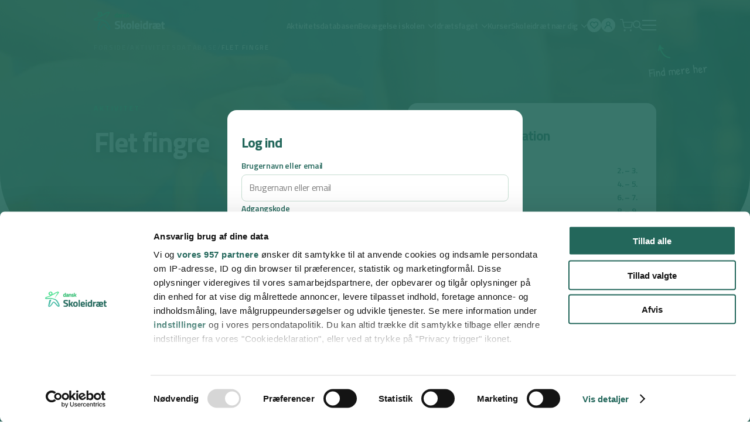

--- FILE ---
content_type: text/html; charset=UTF-8
request_url: https://skoleidraet.dk/aktivitetsdatabasen/flet-fingre/
body_size: 30473
content:
<!DOCTYPE html>
<html lang="da-DK">
<head>
	<meta charset="UTF-8" />
	<script id="CookiebotConfiguration" type="application/json" data-cookieconsent="ignore">
	{
		"Frameworks": {
			"IABTCF2": {
				"AllowedVendors": [],
				"AllowedGoogleACVendors": [],
				"AllowedPurposes": [],
				"AllowedSpecialPurposes": [],
				"AllowedFeatures": [],
				"AllowedSpecialFeatures": [],
		"VendorRestrictions": []
			}
		}
	}
</script>
<script type="text/javascript">
	window.dataLayer = window.dataLayer || [];

	function gtag() {
		dataLayer.push(arguments);
	}

	gtag("consent", "default", {
		ad_personalization: "denied",
		ad_storage: "denied",
		ad_user_data: "denied",
		analytics_storage: "denied",
		functionality_storage: "denied",
		personalization_storage: "denied",
		security_storage: "granted",
		wait_for_update: 500,
	});
	gtag("set", "ads_data_redaction", true);
	</script>
<script type="text/javascript">
		window ["gtag_enable_tcf_support"] = true;
		(function (w, d, s, l, i) {
		w[l] = w[l] || [];
		w[l].push({'gtm.start': new Date().getTime(), event: 'gtm.js'});
		var f = d.getElementsByTagName(s)[0], j = d.createElement(s), dl = l !== 'dataLayer' ? '&l=' + l : '';
		j.async = true;
		j.src = 'https://www.googletagmanager.com/gtm.js?id=' + i + dl;
		f.parentNode.insertBefore(j, f);
	})(
		window,
		document,
		'script',
		'dataLayer',
		'GTM-WCHQJ4XP'
	);
</script>
<script type="text/javascript"
		id="Cookiebot"
		src="https://consent.cookiebot.com/uc.js"
		data-implementation="wp"
		data-cbid="d920e9fe-493d-44d8-9b46-da50a13e77c6"
			data-framework="TCFv2.2"
						data-culture="DA"
				async	></script>
<meta name="viewport" content="width=device-width, initial-scale=1" />
<meta name='robots' content='index, follow, max-image-preview:large, max-snippet:-1, max-video-preview:-1' />
	<style>img:is([sizes="auto" i], [sizes^="auto," i]) { contain-intrinsic-size: 3000px 1500px }</style>
	
	<!-- This site is optimized with the Yoast SEO plugin v26.8 - https://yoast.com/product/yoast-seo-wordpress/ -->
	<meta name="description" content="En aktivitet hvor eleverne i par udfordre hinanden koordination og hjerne. God som brain break, og giver smil på læben." />
	<link rel="canonical" href="https://skoleidraet.dk/aktivitetsdatabasen/flet-fingre/" />
	<meta property="og:locale" content="da_DK" />
	<meta property="og:type" content="article" />
	<meta property="og:title" content="Flet fingre - Dansk Skoleidræt" />
	<meta property="og:description" content="En aktivitet hvor eleverne i par udfordre hinanden koordination og hjerne. God som brain break, og giver smil på læben." />
	<meta property="og:url" content="https://skoleidraet.dk/aktivitetsdatabasen/flet-fingre/" />
	<meta property="og:site_name" content="Dansk Skoleidræt" />
	<meta property="article:modified_time" content="2024-11-12T09:10:28+00:00" />
	<meta property="og:image" content="https://skoleidraet.dk/wp-content/uploads/2024/01/3nalvb44-udklip.png" />
	<meta property="og:image:width" content="766" />
	<meta property="og:image:height" content="450" />
	<meta property="og:image:type" content="image/png" />
	<meta name="twitter:card" content="summary_large_image" />
	<meta name="twitter:label1" content="Estimeret læsetid" />
	<meta name="twitter:data1" content="2 minutter" />
	<script type="application/ld+json" class="yoast-schema-graph">{"@context":"https://schema.org","@graph":[{"@type":"WebPage","@id":"https://skoleidraet.dk/aktivitetsdatabasen/flet-fingre/","url":"https://skoleidraet.dk/aktivitetsdatabasen/flet-fingre/","name":"Flet fingre - Dansk Skoleidræt","isPartOf":{"@id":"https://skoleidraet.dk/#website"},"primaryImageOfPage":{"@id":"https://skoleidraet.dk/aktivitetsdatabasen/flet-fingre/#primaryimage"},"image":{"@id":"https://skoleidraet.dk/aktivitetsdatabasen/flet-fingre/#primaryimage"},"thumbnailUrl":"https://skoleidraet.dk/wp-content/uploads/2024/01/3nalvb44-udklip.png","datePublished":"2023-12-07T13:47:07+00:00","dateModified":"2024-11-12T09:10:28+00:00","description":"En aktivitet hvor eleverne i par udfordre hinanden koordination og hjerne. God som brain break, og giver smil på læben.","breadcrumb":{"@id":"https://skoleidraet.dk/aktivitetsdatabasen/flet-fingre/#breadcrumb"},"inLanguage":"da-DK","potentialAction":[{"@type":"ReadAction","target":["https://skoleidraet.dk/aktivitetsdatabasen/flet-fingre/"]}]},{"@type":"ImageObject","inLanguage":"da-DK","@id":"https://skoleidraet.dk/aktivitetsdatabasen/flet-fingre/#primaryimage","url":"https://skoleidraet.dk/wp-content/uploads/2024/01/3nalvb44-udklip.png","contentUrl":"https://skoleidraet.dk/wp-content/uploads/2024/01/3nalvb44-udklip.png","width":766,"height":450},{"@type":"BreadcrumbList","@id":"https://skoleidraet.dk/aktivitetsdatabasen/flet-fingre/#breadcrumb","itemListElement":[{"@type":"ListItem","position":1,"name":"Hjem","item":"https://skoleidraet.dk/"},{"@type":"ListItem","position":2,"name":"Aktivitetsdatabase","item":"https://skoleidraet.dk/aktivitetsdatabasen/"},{"@type":"ListItem","position":3,"name":"Flet fingre"}]},{"@type":"WebSite","@id":"https://skoleidraet.dk/#website","url":"https://skoleidraet.dk/","name":"Dansk Skoleidræt","description":"Sætter skolen i bevægelse","potentialAction":[{"@type":"SearchAction","target":{"@type":"EntryPoint","urlTemplate":"https://skoleidraet.dk/?s={search_term_string}"},"query-input":{"@type":"PropertyValueSpecification","valueRequired":true,"valueName":"search_term_string"}}],"inLanguage":"da-DK"}]}</script>
	<!-- / Yoast SEO plugin. -->


<title>Flet fingre - Dansk Skoleidræt</title>
<link crossorigin data-rocket-preconnect href="https://www.googletagmanager.com" rel="preconnect">
<link crossorigin data-rocket-preconnect href="https://consent.cookiebot.com" rel="preconnect">
<link crossorigin data-rocket-preconnect href="https://fonts.googleapis.com" rel="preconnect">
<link data-rocket-preload as="style" href="https://fonts.googleapis.com/css2?family=Patrick+Hand&#038;family=Titillium+Web:wght@400;600;700&#038;display=swap" rel="preload">
<link href="https://fonts.googleapis.com/css2?family=Patrick+Hand&#038;family=Titillium+Web:wght@400;600;700&#038;display=swap" media="print" onload="this.media=&#039;all&#039;" rel="stylesheet">
<noscript><link rel="stylesheet" href="https://fonts.googleapis.com/css2?family=Patrick+Hand&#038;family=Titillium+Web:wght@400;600;700&#038;display=swap"></noscript><link rel="preload" data-rocket-preload as="image" href="https://skoleidraet.dk/wp-content/uploads/2024/01/3nalvb44-udklip.png" fetchpriority="high">
<link rel='dns-prefetch' href='//fonts.googleapis.com' />
<link href='https://fonts.gstatic.com' crossorigin rel='preconnect' />
<link rel="alternate" type="application/rss+xml" title="Dansk Skoleidræt &raquo; Feed" href="https://skoleidraet.dk/feed/" />
<link rel="alternate" type="application/rss+xml" title="Dansk Skoleidræt &raquo;-kommentar-feed" href="https://skoleidraet.dk/comments/feed/" />
<script>var mtwpRestRoutes = [];</script><style id='morningshop-mini-cart-icon-style-inline-css'>
.mt-cart-icon{cursor:pointer;display:flex;flex-shrink:0;height:26px;position:relative;width:26px}.mt-cart-icon>svg{height:inherit;width:inherit}.mt-cart-icon__count{align-items:center;background:var(--wp--preset--color--mt-primary,#ff8b43);border-radius:99px;color:#fff;display:flex;font-size:.75rem;font-weight:600;height:20px;justify-content:center;min-width:20px;padding:4px;position:absolute;right:0;top:0;transform:translate(50%,-50%)}

</style>
<style id='dsi-search-style-inline-css'>
.search-button{cursor:pointer;height:24px;position:relative;width:16px}.search-button:after{background-image:url([data-uri]);background-position:50%;background-repeat:no-repeat;background-size:16px 16px;content:"";height:16px;left:0;position:absolute;top:4px;width:16px}body.mt-header-dark .search-button:after,body.mt-header-scrolled .search-button:after,body.mt-mega-menu-open .search-button:after{background-image:url([data-uri])}

</style>
<link rel='stylesheet' id='dsi-header-style-css' href='https://skoleidraet.dk/wp-content/themes/dsi-wordpress-theme/public/build/blocks/theme/header/style-index.css?ver=0.1.1' media='all' />
<style id='wp-block-template-part-theme-inline-css'>
:root :where(.wp-block-template-part.has-background){margin-bottom:0;margin-top:0;padding:1.25em 2.375em}
</style>
<style id='dsi-tagline-style-inline-css'>


</style>
<style id='dsi-heading-style-inline-css'>
.mt-heading-container{position:relative}.mt-heading--has-bold{font-weight:400!important}.mt-heading--has-bold strong{font-weight:600!important}

</style>
<style id='dsi-sub-cover-style-inline-css'>
.mt-sub-cover{position:relative}.mt-sub-cover--next-block-bg-secondary{background:var(--mt--color--background--secondary)}.mt-sub-cover--has-media .mt-heading{text-shadow:0 4px 17px rgba(0,0,0,.55)}.mt-sub-cover__inner{display:flex;position:relative;z-index:2}.mt-sub-cover__content-container{display:flex;flex-direction:column;justify-content:flex-start;max-width:752px;min-height:528px;padding-bottom:120px;padding-top:212px;position:relative;width:100%}@media screen and (max-width:1536px){.mt-sub-cover__content-container{max-width:504px;min-height:432px;padding-bottom:96px;padding-top:176px}}@media screen and (max-width:1088px){.mt-sub-cover__content-container{max-width:100%;min-height:0;padding-bottom:80px;padding-top:136px}}@media screen and (max-width:800px){.mt-sub-cover__content-container{padding-bottom:64px;padding-top:120px}}@media print{.mt-sub-cover__content-container{min-height:0!important;padding:40px 0!important}}.mt-sub-cover .mt-tagline{margin-bottom:24px}@media screen and (max-width:1088px){.mt-sub-cover .mt-tagline{margin-bottom:16px}}@media print{.mt-sub-cover .mt-tagline{display:none!important}}.mt-sub-cover .mt-heading-container{max-width:816px}@media screen and (max-width:1536px){.mt-sub-cover .mt-heading-container{max-width:504px}}@media screen and (max-width:1088px){.mt-sub-cover .mt-heading-container{max-width:360px}}.mt-sub-cover .mt-heading{color:var(--mt--color--white);font-size:72px;font-size:4.5rem;font-weight:700;letter-spacing:-.125rem;line-height:1.05}@media screen and (max-width:1536px){.mt-sub-cover .mt-heading{font-size:48px;font-size:3rem}}@media screen and (max-width:1088px){.mt-sub-cover .mt-heading{font-size:36px;font-size:2.25rem}}@media screen and (max-width:800px){.mt-sub-cover .mt-heading{font-size:32px;font-size:2rem}}@media print{.mt-sub-cover .mt-heading{color:var(--mt--color--title)!important;font-size:32px!important;font-size:2rem!important;text-shadow:none!important}}.mt-sub-cover .mt-buttons{margin-top:32px}@media screen and (max-width:1088px){.mt-sub-cover .mt-buttons{margin-top:24px}}@media print{.mt-sub-cover .mt-buttons{display:none!important}}.mt-sub-cover__media-container{background:var(--mt--color--background--tertiary);border-radius:0 0 200px 200px;bottom:0;left:0;position:absolute;right:0;top:0;z-index:1}@media screen and (max-width:1536px){.mt-sub-cover__media-container{border-radius:0 0 136px 136px}}@media screen and (max-width:1088px){.mt-sub-cover__media-container{border-radius:0 0 80px 80px}}@media screen and (max-width:800px){.mt-sub-cover__media-container{border-radius:0 0 64px 64px}}@media print{.mt-sub-cover__media-container{display:none!important}}.mt-sub-cover__media-overlay{background:var(--mt--color--background--tertiary);border-radius:inherit;bottom:0;left:0;position:absolute;right:0;top:0}@media print{.mt-sub-cover__media-overlay{display:none!important}}.mt-sub-cover img,.mt-sub-cover video,.mt-sub-cover__image,.mt-sub-cover__video{border-radius:inherit;display:block;height:100%;-o-object-fit:cover;object-fit:cover;width:100%}

</style>
<style id='dsi-activity-sidebar-style-inline-css'>


</style>
<style id='wp-block-paragraph-inline-css'>
.is-small-text{font-size:.875em}.is-regular-text{font-size:1em}.is-large-text{font-size:2.25em}.is-larger-text{font-size:3em}.has-drop-cap:not(:focus):first-letter{float:left;font-size:8.4em;font-style:normal;font-weight:100;line-height:.68;margin:.05em .1em 0 0;text-transform:uppercase}body.rtl .has-drop-cap:not(:focus):first-letter{float:none;margin-left:.1em}p.has-drop-cap.has-background{overflow:hidden}:root :where(p.has-background){padding:1.25em 2.375em}:where(p.has-text-color:not(.has-link-color)) a{color:inherit}p.has-text-align-left[style*="writing-mode:vertical-lr"],p.has-text-align-right[style*="writing-mode:vertical-rl"]{rotate:180deg}
</style>
<style id='wp-block-list-inline-css'>
ol,ul{box-sizing:border-box}:root :where(.wp-block-list.has-background){padding:1.25em 2.375em}
</style>
<style id='wp-block-embed-inline-css'>
.wp-block-embed.alignleft,.wp-block-embed.alignright,.wp-block[data-align=left]>[data-type="core/embed"],.wp-block[data-align=right]>[data-type="core/embed"]{max-width:360px;width:100%}.wp-block-embed.alignleft .wp-block-embed__wrapper,.wp-block-embed.alignright .wp-block-embed__wrapper,.wp-block[data-align=left]>[data-type="core/embed"] .wp-block-embed__wrapper,.wp-block[data-align=right]>[data-type="core/embed"] .wp-block-embed__wrapper{min-width:280px}.wp-block-cover .wp-block-embed{min-height:240px;min-width:320px}.wp-block-embed{overflow-wrap:break-word}.wp-block-embed :where(figcaption){margin-bottom:1em;margin-top:.5em}.wp-block-embed iframe{max-width:100%}.wp-block-embed__wrapper{position:relative}.wp-embed-responsive .wp-has-aspect-ratio .wp-block-embed__wrapper:before{content:"";display:block;padding-top:50%}.wp-embed-responsive .wp-has-aspect-ratio iframe{bottom:0;height:100%;left:0;position:absolute;right:0;top:0;width:100%}.wp-embed-responsive .wp-embed-aspect-21-9 .wp-block-embed__wrapper:before{padding-top:42.85%}.wp-embed-responsive .wp-embed-aspect-18-9 .wp-block-embed__wrapper:before{padding-top:50%}.wp-embed-responsive .wp-embed-aspect-16-9 .wp-block-embed__wrapper:before{padding-top:56.25%}.wp-embed-responsive .wp-embed-aspect-4-3 .wp-block-embed__wrapper:before{padding-top:75%}.wp-embed-responsive .wp-embed-aspect-1-1 .wp-block-embed__wrapper:before{padding-top:100%}.wp-embed-responsive .wp-embed-aspect-9-16 .wp-block-embed__wrapper:before{padding-top:177.77%}.wp-embed-responsive .wp-embed-aspect-1-2 .wp-block-embed__wrapper:before{padding-top:200%}
</style>
<style id='wp-block-embed-theme-inline-css'>
.wp-block-embed :where(figcaption){color:#555;font-size:13px;text-align:center}.is-dark-theme .wp-block-embed :where(figcaption){color:#ffffffa6}.wp-block-embed{margin:0 0 1em}
</style>
<style id='dsi-activity-content-style-inline-css'>
.mt-activity-content__inner{padding:80px 0 96px}@media screen and (max-width:1536px){.mt-activity-content__inner{padding:56px 0}}@media print{.mt-activity-content__inner{padding:40px 0}}.mt-activity-content__content{max-width:584px}@media screen and (max-width:1536px){.mt-activity-content__content{max-width:472px}}@media screen and (max-width:1088px){.mt-activity-content__content{max-width:100%}}@media print{.mt-activity-content__content{font-size:14px;font-size:.875rem;max-width:100%}}@media screen and (min-width:1537px){.mt-activity-content__content .mt-heading-container,.mt-activity-content__content .mt-tagline{margin-bottom:-16px}}.mt-activity-content__content .mt-heading{font-size:20px;font-size:1.25rem;font-weight:600;letter-spacing:-.025rem;line-height:1.65}@media screen and (max-width:1536px){.mt-activity-content__content .mt-heading{font-size:18px;font-size:1.125rem}}@media screen and (max-width:1088px){.mt-activity-content__content .mt-heading{font-size:16px;font-size:1rem}}@media screen and (max-width:800px){.mt-activity-content__content .mt-heading{font-size:16px;font-size:1rem}}@media print{.mt-activity-content__content .mt-heading{font-size:14px;font-size:.875rem}.mt-activity-content__content .wp-block-embed-youtube{display:none!important}.mt-activity-content__content .wp-block-image{height:auto!important;max-width:64%!important}}

</style>
<style id='dsi-activity-page-style-inline-css'>
.mt-activity-page{position:relative}@media screen and (max-width:1088px){.mt-activity-page .mt-sub-cover__content-container{padding-bottom:120px}}@media screen and (max-width:800px){.mt-activity-page .mt-sub-cover__content-container{padding-bottom:96px}}

</style>
<style id='wp-block-post-content-inline-css'>
.wp-block-post-content{display:flow-root}
</style>
<link rel='stylesheet' id='dsi-footer-style-css' href='https://skoleidraet.dk/wp-content/themes/dsi-wordpress-theme/public/build/blocks/theme/footer/style-index.css?ver=0.1.0' media='all' />
<style id='dsi-login-modal-style-inline-css'>
.mt-login-modal{align-items:center;bottom:0;display:flex;justify-content:center;left:0;opacity:0;perspective:1000px;pointer-events:none;position:fixed;right:0;top:0;transform-origin:top center;transition:opacity .3s ease,visibility .3s ease;visibility:hidden;z-index:200}.mt-login-modal--disable-transitions{transition:none}.mt-login-modal--open{opacity:1;pointer-events:all;visibility:visible}.mt-login-modal--open .mt-login-modal__content{transform:translateY(0)}.mt-login-modal__overlay{background:var(--mt--color--secondary--contrast);bottom:0;left:0;opacity:.9;position:absolute;right:0;top:0;z-index:1}.mt-login-modal__content{-webkit-overflow-scrolling:touch;background:#fff;border-radius:16px;max-height:90%;max-width:504px!important;overflow-y:auto;padding:48px;position:relative;transform:translateY(16px);transition:transform .3s ease;width:100%;z-index:2}@media screen and (max-width:1536px){.mt-login-modal__content{padding:40px 24px}}@media screen and (max-width:800px){.mt-login-modal__content{padding:32px 16px}}.mt-login-modal__close-modal{background-image:url([data-uri]);background-position:50%;background-repeat:no-repeat;background-size:16px;height:48px;position:absolute;right:0;top:0;width:48px}.mt-login-modal__form{display:flex;flex-wrap:wrap;gap:12px;width:100%}.mt-login-modal__title{margin-bottom:12px;width:100%}.mt-login-modal__input,.mt-login-modal__text{width:100%}.mt-login-modal__input label{display:block;font-size:14px;font-size:.875rem;font-weight:600;line-height:1.65;margin-bottom:4px;position:relative}.mt-login-modal__input-error{color:var(--mt--color--input--error);font-size:14px;font-size:.875rem;margin-top:4px;width:100%}.mt-login-modal__checkbox-wrapper{align-items:center;display:flex;flex-wrap:wrap;gap:16px 32px;width:100%}.mt-login-modal__checkbox-wrapper--more-spacing{margin-top:12px}.mt-login-modal__checkbox--full-width{padding:16px 0;width:100%}.mt-login-modal__error-message{color:var(--mt--color--input--error);margin-top:24px;width:100%}.mt-login-modal__form-bottom{align-items:center;display:flex;flex-wrap:wrap;gap:12px;justify-content:space-between;margin-top:12px;width:100%}.mt-login-modal__change-step-button-container{display:flex}.mt-login-modal__change-step-button-container span{margin:0 4px}.mt-login-modal__change-step-button,.mt-login-modal__change-step-button-container span{color:var(--mt--color--text);font-family:var(--mt--font--primary),sans-serif;font-size:14px;font-size:.875rem}.mt-login-modal__change-step-button{-webkit-appearance:none;-moz-appearance:none;appearance:none;border:0;margin:0;outline:none;padding:0;text-align:left;text-decoration:underline}

</style>
<style id='wp-emoji-styles-inline-css'>

	img.wp-smiley, img.emoji {
		display: inline !important;
		border: none !important;
		box-shadow: none !important;
		height: 1em !important;
		width: 1em !important;
		margin: 0 0.07em !important;
		vertical-align: -0.1em !important;
		background: none !important;
		padding: 0 !important;
	}
</style>
<style id='wp-block-library-inline-css'>
:root{--wp-admin-theme-color:#007cba;--wp-admin-theme-color--rgb:0,124,186;--wp-admin-theme-color-darker-10:#006ba1;--wp-admin-theme-color-darker-10--rgb:0,107,161;--wp-admin-theme-color-darker-20:#005a87;--wp-admin-theme-color-darker-20--rgb:0,90,135;--wp-admin-border-width-focus:2px;--wp-block-synced-color:#7a00df;--wp-block-synced-color--rgb:122,0,223;--wp-bound-block-color:var(--wp-block-synced-color)}@media (min-resolution:192dpi){:root{--wp-admin-border-width-focus:1.5px}}.wp-element-button{cursor:pointer}:root{--wp--preset--font-size--normal:16px;--wp--preset--font-size--huge:42px}:root .has-very-light-gray-background-color{background-color:#eee}:root .has-very-dark-gray-background-color{background-color:#313131}:root .has-very-light-gray-color{color:#eee}:root .has-very-dark-gray-color{color:#313131}:root .has-vivid-green-cyan-to-vivid-cyan-blue-gradient-background{background:linear-gradient(135deg,#00d084,#0693e3)}:root .has-purple-crush-gradient-background{background:linear-gradient(135deg,#34e2e4,#4721fb 50%,#ab1dfe)}:root .has-hazy-dawn-gradient-background{background:linear-gradient(135deg,#faaca8,#dad0ec)}:root .has-subdued-olive-gradient-background{background:linear-gradient(135deg,#fafae1,#67a671)}:root .has-atomic-cream-gradient-background{background:linear-gradient(135deg,#fdd79a,#004a59)}:root .has-nightshade-gradient-background{background:linear-gradient(135deg,#330968,#31cdcf)}:root .has-midnight-gradient-background{background:linear-gradient(135deg,#020381,#2874fc)}.has-regular-font-size{font-size:1em}.has-larger-font-size{font-size:2.625em}.has-normal-font-size{font-size:var(--wp--preset--font-size--normal)}.has-huge-font-size{font-size:var(--wp--preset--font-size--huge)}.has-text-align-center{text-align:center}.has-text-align-left{text-align:left}.has-text-align-right{text-align:right}#end-resizable-editor-section{display:none}.aligncenter{clear:both}.items-justified-left{justify-content:flex-start}.items-justified-center{justify-content:center}.items-justified-right{justify-content:flex-end}.items-justified-space-between{justify-content:space-between}.screen-reader-text{border:0;clip-path:inset(50%);height:1px;margin:-1px;overflow:hidden;padding:0;position:absolute;width:1px;word-wrap:normal!important}.screen-reader-text:focus{background-color:#ddd;clip-path:none;color:#444;display:block;font-size:1em;height:auto;left:5px;line-height:normal;padding:15px 23px 14px;text-decoration:none;top:5px;width:auto;z-index:100000}html :where(.has-border-color){border-style:solid}html :where([style*=border-top-color]){border-top-style:solid}html :where([style*=border-right-color]){border-right-style:solid}html :where([style*=border-bottom-color]){border-bottom-style:solid}html :where([style*=border-left-color]){border-left-style:solid}html :where([style*=border-width]){border-style:solid}html :where([style*=border-top-width]){border-top-style:solid}html :where([style*=border-right-width]){border-right-style:solid}html :where([style*=border-bottom-width]){border-bottom-style:solid}html :where([style*=border-left-width]){border-left-style:solid}html :where(img[class*=wp-image-]){height:auto;max-width:100%}:where(figure){margin:0 0 1em}html :where(.is-position-sticky){--wp-admin--admin-bar--position-offset:var(--wp-admin--admin-bar--height,0px)}@media screen and (max-width:600px){html :where(.is-position-sticky){--wp-admin--admin-bar--position-offset:0px}}
</style>
<link rel='stylesheet' id='dsi-cover-sidebar-css' href='https://skoleidraet.dk/wp-content/themes/dsi-wordpress-theme/public/build/css/cover-sidebar.css?ver=1.29.3' media='all' />
<link rel='stylesheet' id='dsi-search-popup-css' href='https://skoleidraet.dk/wp-content/themes/dsi-wordpress-theme/public/build/css/search-popup.css?ver=1.29.3' media='all' />
<link rel='stylesheet' id='dashicons-css' href='https://skoleidraet.dk/wp-includes/css/dashicons.min.css?ver=6.8.3' media='all' />
<style id='global-styles-inline-css'>
:root{--wp--preset--aspect-ratio--square: 1;--wp--preset--aspect-ratio--4-3: 4/3;--wp--preset--aspect-ratio--3-4: 3/4;--wp--preset--aspect-ratio--3-2: 3/2;--wp--preset--aspect-ratio--2-3: 2/3;--wp--preset--aspect-ratio--16-9: 16/9;--wp--preset--aspect-ratio--9-16: 9/16;--wp--preset--color--black: #000000;--wp--preset--color--cyan-bluish-gray: #abb8c3;--wp--preset--color--white: #ffffff;--wp--preset--color--pale-pink: #f78da7;--wp--preset--color--vivid-red: #cf2e2e;--wp--preset--color--luminous-vivid-orange: #ff6900;--wp--preset--color--luminous-vivid-amber: #fcb900;--wp--preset--color--light-green-cyan: #7bdcb5;--wp--preset--color--vivid-green-cyan: #00d084;--wp--preset--color--pale-cyan-blue: #8ed1fc;--wp--preset--color--vivid-cyan-blue: #0693e3;--wp--preset--color--vivid-purple: #9b51e0;--wp--preset--gradient--vivid-cyan-blue-to-vivid-purple: linear-gradient(135deg,rgba(6,147,227,1) 0%,rgb(155,81,224) 100%);--wp--preset--gradient--light-green-cyan-to-vivid-green-cyan: linear-gradient(135deg,rgb(122,220,180) 0%,rgb(0,208,130) 100%);--wp--preset--gradient--luminous-vivid-amber-to-luminous-vivid-orange: linear-gradient(135deg,rgba(252,185,0,1) 0%,rgba(255,105,0,1) 100%);--wp--preset--gradient--luminous-vivid-orange-to-vivid-red: linear-gradient(135deg,rgba(255,105,0,1) 0%,rgb(207,46,46) 100%);--wp--preset--gradient--very-light-gray-to-cyan-bluish-gray: linear-gradient(135deg,rgb(238,238,238) 0%,rgb(169,184,195) 100%);--wp--preset--gradient--cool-to-warm-spectrum: linear-gradient(135deg,rgb(74,234,220) 0%,rgb(151,120,209) 20%,rgb(207,42,186) 40%,rgb(238,44,130) 60%,rgb(251,105,98) 80%,rgb(254,248,76) 100%);--wp--preset--gradient--blush-light-purple: linear-gradient(135deg,rgb(255,206,236) 0%,rgb(152,150,240) 100%);--wp--preset--gradient--blush-bordeaux: linear-gradient(135deg,rgb(254,205,165) 0%,rgb(254,45,45) 50%,rgb(107,0,62) 100%);--wp--preset--gradient--luminous-dusk: linear-gradient(135deg,rgb(255,203,112) 0%,rgb(199,81,192) 50%,rgb(65,88,208) 100%);--wp--preset--gradient--pale-ocean: linear-gradient(135deg,rgb(255,245,203) 0%,rgb(182,227,212) 50%,rgb(51,167,181) 100%);--wp--preset--gradient--electric-grass: linear-gradient(135deg,rgb(202,248,128) 0%,rgb(113,206,126) 100%);--wp--preset--gradient--midnight: linear-gradient(135deg,rgb(2,3,129) 0%,rgb(40,116,252) 100%);--wp--preset--font-size--small: 13px;--wp--preset--font-size--medium: 20px;--wp--preset--font-size--large: 36px;--wp--preset--font-size--x-large: 42px;--wp--preset--spacing--20: 0.44rem;--wp--preset--spacing--30: 0.67rem;--wp--preset--spacing--40: 1rem;--wp--preset--spacing--50: 1.5rem;--wp--preset--spacing--60: 2.25rem;--wp--preset--spacing--70: 3.38rem;--wp--preset--spacing--80: 5.06rem;--wp--preset--shadow--natural: 6px 6px 9px rgba(0, 0, 0, 0.2);--wp--preset--shadow--deep: 12px 12px 50px rgba(0, 0, 0, 0.4);--wp--preset--shadow--sharp: 6px 6px 0px rgba(0, 0, 0, 0.2);--wp--preset--shadow--outlined: 6px 6px 0px -3px rgba(255, 255, 255, 1), 6px 6px rgba(0, 0, 0, 1);--wp--preset--shadow--crisp: 6px 6px 0px rgba(0, 0, 0, 1);}:where(body) { margin: 0; }.wp-site-blocks > .alignleft { float: left; margin-right: 2em; }.wp-site-blocks > .alignright { float: right; margin-left: 2em; }.wp-site-blocks > .aligncenter { justify-content: center; margin-left: auto; margin-right: auto; }:where(.is-layout-flex){gap: 0.5em;}:where(.is-layout-grid){gap: 0.5em;}.is-layout-flow > .alignleft{float: left;margin-inline-start: 0;margin-inline-end: 2em;}.is-layout-flow > .alignright{float: right;margin-inline-start: 2em;margin-inline-end: 0;}.is-layout-flow > .aligncenter{margin-left: auto !important;margin-right: auto !important;}.is-layout-constrained > .alignleft{float: left;margin-inline-start: 0;margin-inline-end: 2em;}.is-layout-constrained > .alignright{float: right;margin-inline-start: 2em;margin-inline-end: 0;}.is-layout-constrained > .aligncenter{margin-left: auto !important;margin-right: auto !important;}.is-layout-constrained > :where(:not(.alignleft):not(.alignright):not(.alignfull)){margin-left: auto !important;margin-right: auto !important;}body .is-layout-flex{display: flex;}.is-layout-flex{flex-wrap: wrap;align-items: center;}.is-layout-flex > :is(*, div){margin: 0;}body .is-layout-grid{display: grid;}.is-layout-grid > :is(*, div){margin: 0;}body{padding-top: 0px;padding-right: 0px;padding-bottom: 0px;padding-left: 0px;}a:where(:not(.wp-element-button)){text-decoration: underline;}:root :where(.wp-element-button, .wp-block-button__link){background-color: #32373c;border-width: 0;color: #fff;font-family: inherit;font-size: inherit;line-height: inherit;padding: calc(0.667em + 2px) calc(1.333em + 2px);text-decoration: none;}.has-black-color{color: var(--wp--preset--color--black) !important;}.has-cyan-bluish-gray-color{color: var(--wp--preset--color--cyan-bluish-gray) !important;}.has-white-color{color: var(--wp--preset--color--white) !important;}.has-pale-pink-color{color: var(--wp--preset--color--pale-pink) !important;}.has-vivid-red-color{color: var(--wp--preset--color--vivid-red) !important;}.has-luminous-vivid-orange-color{color: var(--wp--preset--color--luminous-vivid-orange) !important;}.has-luminous-vivid-amber-color{color: var(--wp--preset--color--luminous-vivid-amber) !important;}.has-light-green-cyan-color{color: var(--wp--preset--color--light-green-cyan) !important;}.has-vivid-green-cyan-color{color: var(--wp--preset--color--vivid-green-cyan) !important;}.has-pale-cyan-blue-color{color: var(--wp--preset--color--pale-cyan-blue) !important;}.has-vivid-cyan-blue-color{color: var(--wp--preset--color--vivid-cyan-blue) !important;}.has-vivid-purple-color{color: var(--wp--preset--color--vivid-purple) !important;}.has-black-background-color{background-color: var(--wp--preset--color--black) !important;}.has-cyan-bluish-gray-background-color{background-color: var(--wp--preset--color--cyan-bluish-gray) !important;}.has-white-background-color{background-color: var(--wp--preset--color--white) !important;}.has-pale-pink-background-color{background-color: var(--wp--preset--color--pale-pink) !important;}.has-vivid-red-background-color{background-color: var(--wp--preset--color--vivid-red) !important;}.has-luminous-vivid-orange-background-color{background-color: var(--wp--preset--color--luminous-vivid-orange) !important;}.has-luminous-vivid-amber-background-color{background-color: var(--wp--preset--color--luminous-vivid-amber) !important;}.has-light-green-cyan-background-color{background-color: var(--wp--preset--color--light-green-cyan) !important;}.has-vivid-green-cyan-background-color{background-color: var(--wp--preset--color--vivid-green-cyan) !important;}.has-pale-cyan-blue-background-color{background-color: var(--wp--preset--color--pale-cyan-blue) !important;}.has-vivid-cyan-blue-background-color{background-color: var(--wp--preset--color--vivid-cyan-blue) !important;}.has-vivid-purple-background-color{background-color: var(--wp--preset--color--vivid-purple) !important;}.has-black-border-color{border-color: var(--wp--preset--color--black) !important;}.has-cyan-bluish-gray-border-color{border-color: var(--wp--preset--color--cyan-bluish-gray) !important;}.has-white-border-color{border-color: var(--wp--preset--color--white) !important;}.has-pale-pink-border-color{border-color: var(--wp--preset--color--pale-pink) !important;}.has-vivid-red-border-color{border-color: var(--wp--preset--color--vivid-red) !important;}.has-luminous-vivid-orange-border-color{border-color: var(--wp--preset--color--luminous-vivid-orange) !important;}.has-luminous-vivid-amber-border-color{border-color: var(--wp--preset--color--luminous-vivid-amber) !important;}.has-light-green-cyan-border-color{border-color: var(--wp--preset--color--light-green-cyan) !important;}.has-vivid-green-cyan-border-color{border-color: var(--wp--preset--color--vivid-green-cyan) !important;}.has-pale-cyan-blue-border-color{border-color: var(--wp--preset--color--pale-cyan-blue) !important;}.has-vivid-cyan-blue-border-color{border-color: var(--wp--preset--color--vivid-cyan-blue) !important;}.has-vivid-purple-border-color{border-color: var(--wp--preset--color--vivid-purple) !important;}.has-vivid-cyan-blue-to-vivid-purple-gradient-background{background: var(--wp--preset--gradient--vivid-cyan-blue-to-vivid-purple) !important;}.has-light-green-cyan-to-vivid-green-cyan-gradient-background{background: var(--wp--preset--gradient--light-green-cyan-to-vivid-green-cyan) !important;}.has-luminous-vivid-amber-to-luminous-vivid-orange-gradient-background{background: var(--wp--preset--gradient--luminous-vivid-amber-to-luminous-vivid-orange) !important;}.has-luminous-vivid-orange-to-vivid-red-gradient-background{background: var(--wp--preset--gradient--luminous-vivid-orange-to-vivid-red) !important;}.has-very-light-gray-to-cyan-bluish-gray-gradient-background{background: var(--wp--preset--gradient--very-light-gray-to-cyan-bluish-gray) !important;}.has-cool-to-warm-spectrum-gradient-background{background: var(--wp--preset--gradient--cool-to-warm-spectrum) !important;}.has-blush-light-purple-gradient-background{background: var(--wp--preset--gradient--blush-light-purple) !important;}.has-blush-bordeaux-gradient-background{background: var(--wp--preset--gradient--blush-bordeaux) !important;}.has-luminous-dusk-gradient-background{background: var(--wp--preset--gradient--luminous-dusk) !important;}.has-pale-ocean-gradient-background{background: var(--wp--preset--gradient--pale-ocean) !important;}.has-electric-grass-gradient-background{background: var(--wp--preset--gradient--electric-grass) !important;}.has-midnight-gradient-background{background: var(--wp--preset--gradient--midnight) !important;}.has-small-font-size{font-size: var(--wp--preset--font-size--small) !important;}.has-medium-font-size{font-size: var(--wp--preset--font-size--medium) !important;}.has-large-font-size{font-size: var(--wp--preset--font-size--large) !important;}.has-x-large-font-size{font-size: var(--wp--preset--font-size--x-large) !important;}
</style>
<style id='wp-block-template-skip-link-inline-css'>

		.skip-link.screen-reader-text {
			border: 0;
			clip-path: inset(50%);
			height: 1px;
			margin: -1px;
			overflow: hidden;
			padding: 0;
			position: absolute !important;
			width: 1px;
			word-wrap: normal !important;
		}

		.skip-link.screen-reader-text:focus {
			background-color: #eee;
			clip-path: none;
			color: #444;
			display: block;
			font-size: 1em;
			height: auto;
			left: 5px;
			line-height: normal;
			padding: 15px 23px 14px;
			text-decoration: none;
			top: 5px;
			width: auto;
			z-index: 100000;
		}
</style>
<link rel='stylesheet' id='woocommerce-layout-css' href='https://skoleidraet.dk/wp-content/plugins/woocommerce/assets/css/woocommerce-layout.css?ver=10.2.3' media='all' />
<link rel='stylesheet' id='woocommerce-smallscreen-css' href='https://skoleidraet.dk/wp-content/plugins/woocommerce/assets/css/woocommerce-smallscreen.css?ver=10.2.3' media='only screen and (max-width: 768px)' />
<link rel='stylesheet' id='woocommerce-general-css' href='https://skoleidraet.dk/wp-content/plugins/woocommerce/assets/css/woocommerce.css?ver=10.2.3' media='all' />
<link rel='stylesheet' id='woocommerce-blocktheme-css' href='https://skoleidraet.dk/wp-content/plugins/woocommerce/assets/css/woocommerce-blocktheme.css?ver=10.2.3' media='all' />
<style id='woocommerce-inline-inline-css'>
.woocommerce form .form-row .required { visibility: visible; }
</style>
<link rel='stylesheet' id='brands-styles-css' href='https://skoleidraet.dk/wp-content/plugins/woocommerce/assets/css/brands.css?ver=10.2.3' media='all' />
<link rel='stylesheet' id='dsi-main-style-css' href='https://skoleidraet.dk/wp-content/themes/dsi-wordpress-theme/public/build/css/main.css?ver=1.29.3' media='all' />

<link rel='stylesheet' id='morningshop-woocommerce-css' href='https://skoleidraet.dk/wp-content/themes/dsi-wordpress-theme/vendor/morningmodules/morningshop/src/public/build/css/woocommerce.css?ver=6.8.3' media='all' />
<link rel='stylesheet' id='cf7cf-style-css' href='https://skoleidraet.dk/wp-content/plugins/cf7-conditional-fields/style.css?ver=2.6.4' media='all' />
<script src="https://skoleidraet.dk/wp-includes/js/dist/vendor/react.min.js?ver=18.3.1.1" id="react-js" data-rocket-defer defer></script>
<script src="https://skoleidraet.dk/wp-includes/js/dist/vendor/react-dom.min.js?ver=18.3.1.1" id="react-dom-js" data-rocket-defer defer></script>
<script src="https://skoleidraet.dk/wp-includes/js/dist/escape-html.min.js?ver=6561a406d2d232a6fbd2" id="wp-escape-html-js" data-rocket-defer defer></script>
<script src="https://skoleidraet.dk/wp-includes/js/dist/element.min.js?ver=a4eeeadd23c0d7ab1d2d" id="wp-element-js" data-rocket-defer defer></script>
<script src="https://skoleidraet.dk/wp-content/themes/dsi-wordpress-theme/vendor/morningmodules/morningshop/src/public/build/blocks/mini-cart-icon/mini-cart-icon-view-script.js?ver=513748da3e6c68bc3b13" id="morningshop-mini-cart-icon-view-script-js" defer data-wp-strategy="defer"></script>
<script id="dsi-search-view-script-js-extra">
var dsiEndpoints = {"postsSliderSearch":"https:\/\/skoleidraet.dk\/wp-json\/dsi\/v1\/posts-slider-search"};
</script>
<script src="https://skoleidraet.dk/wp-content/themes/dsi-wordpress-theme/public/build/blocks/theme/search/search-view-script.js?ver=b1c9fd1aa88795cee6bd" id="dsi-search-view-script-js" defer data-wp-strategy="defer"></script>
<script id="dsi-header-view-script-js-extra">
var dsiEndpoints = {"postsSliderSearch":"https:\/\/skoleidraet.dk\/wp-json\/dsi\/v1\/posts-slider-search"};
</script>
<script src="https://skoleidraet.dk/wp-content/themes/dsi-wordpress-theme/public/build/blocks/theme/header/header-view-script.js?ver=da129c9134fa58729c42" id="dsi-header-view-script-js" defer data-wp-strategy="defer"></script>
<script id="dsi-footer-view-script-js-extra">
var dsiEndpoints = {"postsSliderSearch":"https:\/\/skoleidraet.dk\/wp-json\/dsi\/v1\/posts-slider-search"};
</script>
<script src="https://skoleidraet.dk/wp-content/themes/dsi-wordpress-theme/public/build/blocks/theme/footer/footer-view-script.js?ver=8e299e03dadfc66b4754" id="dsi-footer-view-script-js" defer data-wp-strategy="defer"></script>
<script src="https://skoleidraet.dk/wp-includes/js/dist/dom-ready.min.js?ver=f77871ff7694fffea381" id="wp-dom-ready-js" data-rocket-defer defer></script>
<script src="https://skoleidraet.dk/wp-includes/js/dist/hooks.min.js?ver=4d63a3d491d11ffd8ac6" id="wp-hooks-js"></script>
<script src="https://skoleidraet.dk/wp-includes/js/dist/i18n.min.js?ver=5e580eb46a90c2b997e6" id="wp-i18n-js"></script>
<script id="wp-i18n-js-after">
wp.i18n.setLocaleData( { 'text direction\u0004ltr': [ 'ltr' ] } );
</script>
<script id="dsi-login-modal-view-script-js-extra">
var dsiEndpoints = {"postsSliderSearch":"https:\/\/skoleidraet.dk\/wp-json\/dsi\/v1\/posts-slider-search"};
</script>
<script src="https://skoleidraet.dk/wp-content/themes/dsi-wordpress-theme/public/build/blocks/theme/login-modal/login-modal-view-script.js?ver=14aa4b2302d0702445e8" id="dsi-login-modal-view-script-js" defer data-wp-strategy="defer"></script>
<script src="https://skoleidraet.dk/wp-includes/js/jquery/jquery.min.js?ver=3.7.1" id="jquery-core-js"></script>
<script src="https://skoleidraet.dk/wp-includes/js/jquery/jquery-migrate.min.js?ver=3.4.1" id="jquery-migrate-js"></script>
<script src="https://skoleidraet.dk/wp-content/plugins/woocommerce/assets/js/jquery-blockui/jquery.blockUI.min.js?ver=2.7.0-wc.10.2.3" id="jquery-blockui-js" defer data-wp-strategy="defer"></script>
<script id="wc-add-to-cart-js-extra">
var wc_add_to_cart_params = {"ajax_url":"\/wp-admin\/admin-ajax.php","wc_ajax_url":"\/?wc-ajax=%%endpoint%%","i18n_view_cart":"Se kurv","cart_url":"https:\/\/skoleidraet.dk\/kurv\/","is_cart":"","cart_redirect_after_add":"no"};
</script>
<script src="https://skoleidraet.dk/wp-content/plugins/woocommerce/assets/js/frontend/add-to-cart.min.js?ver=10.2.3" id="wc-add-to-cart-js" defer data-wp-strategy="defer"></script>
<script src="https://skoleidraet.dk/wp-content/plugins/woocommerce/assets/js/js-cookie/js.cookie.min.js?ver=2.1.4-wc.10.2.3" id="js-cookie-js" defer data-wp-strategy="defer"></script>
<script id="woocommerce-js-extra">
var woocommerce_params = {"ajax_url":"\/wp-admin\/admin-ajax.php","wc_ajax_url":"\/?wc-ajax=%%endpoint%%","i18n_password_show":"Vis adgangskode","i18n_password_hide":"Skjul adgangskode"};
</script>
<script src="https://skoleidraet.dk/wp-content/plugins/woocommerce/assets/js/frontend/woocommerce.min.js?ver=10.2.3" id="woocommerce-js" defer data-wp-strategy="defer"></script>
<script id="dsi-main-script-js-extra">
var dsiEndpoints = {"postsSliderSearch":"https:\/\/skoleidraet.dk\/wp-json\/dsi\/v1\/posts-slider-search"};
</script>
<script id="dsi-main-script-js-before">
window.dsiRest = JSON.parse('{"nonce":"8e92615453","endpoints":{"activity":{"search":"https:\/\/skoleidraet.dk\/wp-json\/dsi\/v1\/activity\/search"},"blog_archive":{"get":"https:\/\/skoleidraet.dk\/wp-json\/dsi\/v1\/blog-archive\/get"},"course":{"search":"https:\/\/skoleidraet.dk\/wp-json\/dsi\/v1\/course\/search"},"course_occasion":{"search":"https:\/\/skoleidraet.dk\/wp-json\/dsi\/v1\/course-occasion\/search","signup":"https:\/\/skoleidraet.dk\/wp-json\/dsi\/v1\/course-occasion\/signup"},"district_activity":{"search":"https:\/\/skoleidraet.dk\/wp-json\/dsi\/v1\/district-activity\/search","signup":"https:\/\/skoleidraet.dk\/wp-json\/dsi\/v1\/district-activity\/signup"},"district_employee":{"slider":"https:\/\/skoleidraet.dk\/wp-json\/dsi\/v1\/district-employee\/slider"},"employee":{"archive":"https:\/\/skoleidraet.dk\/wp-json\/dsi\/v1\/employee\/archive","slider":"https:\/\/skoleidraet.dk\/wp-json\/dsi\/v1\/employee\/slider"},"favorite":{"update":"https:\/\/skoleidraet.dk\/wp-json\/dsi\/v1\/favorite\/update"},"newsletter":{"signup":"https:\/\/skoleidraet.dk\/wp-json\/dsi\/v1\/newsletter\/signup"},"post":{"search":"https:\/\/skoleidraet.dk\/wp-json\/dsi\/v1\/post\/search"},"school":{"search":"https:\/\/skoleidraet.dk\/wp-json\/dsi\/v1\/school\/search"},"page":{"search":"https:\/\/skoleidraet.dk\/wp-json\/dsi\/v1\/page\/search"},"user":{"login":"https:\/\/skoleidraet.dk\/wp-json\/dsi\/v1\/user\/login","logout":"https:\/\/skoleidraet.dk\/wp-json\/dsi\/v1\/user\/logout","register":"https:\/\/skoleidraet.dk\/wp-json\/dsi\/v1\/user\/register","resetPassword":"https:\/\/skoleidraet.dk\/wp-json\/dsi\/v1\/user\/reset-password"}}}');
</script>
<script src="https://skoleidraet.dk/wp-content/themes/dsi-wordpress-theme/public/build/js/main.js?ver=1.29.3" id="dsi-main-script-js" data-rocket-defer defer></script>
<script src="https://skoleidraet.dk/wp-content/themes/dsi-wordpress-theme/vendor/morningmodules/morningshop/src/public/build/js/slide-in-cart.js?ver=c3f5763249e67495dd11" id="slide-in-cart-js" data-rocket-defer defer></script>
<script id="slide-in-cart-js-after">
var morningshopObj = morningshopObj || JSON.parse('{"wcStoreApiNonce":"821225ec9b","slideInCart":{"strings":{"cart":"Kurv","emptyCart":"T\u00f8m kurv","goToCheckout":"G\u00e5 til kassen","goToShop":"G\u00e5 til shoppen","inStock":"P\u00e5 lager","outOfStock":"Ikke p\u00e5 lager","subtotal":"Subtotal","yourCartIsEmpty":"Din kurv er tom","taxes":{"excl":"ekskl. moms","incl":"inkl. moms"}}},"pricesIncludingTax":true,"woocommerceCurrency":{"currency_code":"DKK","currency_symbol":"kr.","currency_minor_unit":2,"currency_decimal_separator":",","currency_thousand_separator":".","currency_prefix":"","currency_suffix":" kr."},"checkoutUrl":"https:\/\/skoleidraet.dk\/kasse\/","shopUrl":"https:\/\/skoleidraet.dk\/shop\/","endpoints":{"woocommerce":{"storeApi":{"cart":"https:\/\/skoleidraet.dk\/wp-json\/wc\/store\/v1\/cart","cartItems":"https:\/\/skoleidraet.dk\/wp-json\/wc\/store\/v1\/cart\/items","addItem":"https:\/\/skoleidraet.dk\/wp-json\/wc\/store\/v1\/cart\/add-item","removeItem":"https:\/\/skoleidraet.dk\/wp-json\/wc\/store\/v1\/cart\/remove-item","updateItem":"https:\/\/skoleidraet.dk\/wp-json\/wc\/store\/v1\/cart\/update-item","emptyCart":"https:\/\/skoleidraet.dk\/wp-json\/wc\/store\/v1\/cart\/items\/"}}}}')
</script>
<link rel="https://api.w.org/" href="https://skoleidraet.dk/wp-json/" /><link rel="alternate" title="JSON" type="application/json" href="https://skoleidraet.dk/wp-json/wp/v2/activity/3580" /><link rel="EditURI" type="application/rsd+xml" title="RSD" href="https://skoleidraet.dk/xmlrpc.php?rsd" />
<meta name="generator" content="WordPress 6.8.3" />
<meta name="generator" content="WooCommerce 10.2.3" />
<link rel='shortlink' href='https://skoleidraet.dk/?p=3580' />
<link rel="alternate" title="oEmbed (JSON)" type="application/json+oembed" href="https://skoleidraet.dk/wp-json/oembed/1.0/embed?url=https%3A%2F%2Fskoleidraet.dk%2Faktivitetsdatabasen%2Fflet-fingre%2F" />
<link rel="alternate" title="oEmbed (XML)" type="text/xml+oembed" href="https://skoleidraet.dk/wp-json/oembed/1.0/embed?url=https%3A%2F%2Fskoleidraet.dk%2Faktivitetsdatabasen%2Fflet-fingre%2F&#038;format=xml" />
<style>:root { --dm_c_prim: 35, 103, 91 !important; }</style><!-- Google Tag Manager -->
<script>(function(w,d,s,l,i){w[l]=w[l]||[];w[l].push({'gtm.start':
new Date().getTime(),event:'gtm.js'});var f=d.getElementsByTagName(s)[0],
j=d.createElement(s),dl=l!='dataLayer'?'&l='+l:'';j.async=true;j.src=
'https://www.googletagmanager.com/gtm.js?id='+i+dl;f.parentNode.insertBefore(j,f);
})(window,document,'script','dataLayer','GTM-WCHQJ4XP');</script>
<!-- End Google Tag Manager --><!--MetaPixelCode-->
<script type="text/plain" data-cookieconsent="marketing">
!function(f,b,e,v,n,t,s){if(f.fbq)return;n=f.fbq=function(){n.callMethod?n.callMethod.apply(n,arguments):n.queue.push(arguments)};if(!f._fbq)f._fbq=n;n.push=n;n.loaded=!0;n.version='2.0';n.queue=[];t=b.createElement(e);t.async=!0;t.src=v;s=b.getElementsByTagName(e)[0];s.parentNode.insertBefore(t,s)}(window,document,'script','https://connect.facebook.net/en_US/fbevents.js');fbq('init','916537266097860');fbq('track','PageView');
</script>
<!-- End Meta Pixel Code --><meta name="google-site-verification" content="R2_vGf0Rg14Clz7FiagoMHD9kBLxsit461tdvu-qkQg" />
	<noscript><style>.woocommerce-product-gallery{ opacity: 1 !important; }</style></noscript>
	<link rel="icon" href="https://skoleidraet.dk/wp-content/uploads/2023/11/cropped-favicon-32x32.png" sizes="32x32" />
<link rel="icon" href="https://skoleidraet.dk/wp-content/uploads/2023/11/cropped-favicon-192x192.png" sizes="192x192" />
<link rel="apple-touch-icon" href="https://skoleidraet.dk/wp-content/uploads/2023/11/cropped-favicon-180x180.png" />
<meta name="msapplication-TileImage" content="https://skoleidraet.dk/wp-content/uploads/2023/11/cropped-favicon-270x270.png" />
<noscript><style id="rocket-lazyload-nojs-css">.rll-youtube-player, [data-lazy-src]{display:none !important;}</style></noscript><meta name="generator" content="WP Rocket 3.20.0.2" data-wpr-features="wpr_defer_js wpr_lazyload_images wpr_preconnect_external_domains wpr_oci wpr_preload_links wpr_desktop" /></head>

<body class="wp-singular activity-template-default single single-activity postid-3580 wp-embed-responsive wp-theme-dsi-wordpress-theme theme-dsi-wordpress-theme woocommerce-uses-block-theme woocommerce-block-theme-has-button-styles woocommerce-no-js">
<!-- Google Tag Manager (noscript) -->
<noscript><iframe src="https://www.googletagmanager.com/ns.html?id=GTM-WCHQJ4XP"
height="0" width="0" style="display:none;visibility:hidden"></iframe></noscript>
<!-- End Google Tag Manager (noscript) -->

<!-- Meta Pixel Code -->
<noscript>
<img height="1" width="1" style="display:none" src="https://www.facebook.com/tr id=916537266097860&ev=PageView&noscript=1"/>
</noscript>
<!-- End Meta Pixel Code -->
<div class="wp-site-blocks"><div class="wp-block-template-part"><header class="mt-header no-print">
    <div class="mt-header__inner page-container">
        <div class="mt-header__left">
            <a href="https://skoleidraet.dk" class="mt-header__logo-container">
                <img decoding="async" src="https://skoleidraet.dk/wp-content/themes/dsi-wordpress-theme/public/img/logo.svg" alt="Dansk Skoleidræt Logo" class="mt-header__logo">
                <img decoding="async" src="data:image/svg+xml,%3Csvg%20xmlns='http://www.w3.org/2000/svg'%20viewBox='0%200%200%200'%3E%3C/svg%3E" alt="Dansk Skoleidræt Logo" class="mt-header__logo-scrolled" data-lazy-src="https://skoleidraet.dk/wp-content/themes/dsi-wordpress-theme/public/img/logo-dark.svg"><noscript><img decoding="async" src="https://skoleidraet.dk/wp-content/themes/dsi-wordpress-theme/public/img/logo-dark.svg" alt="Dansk Skoleidræt Logo" class="mt-header__logo-scrolled"></noscript>
            </a>
        </div>
        <div class="mt-header__right">
            <div class="mt-header__main-nav">
    <div class="mt-header__main-nav-inner page-container">
        <ul class="mt-header__menu">
                            <li class="mt-header__menu-item mt-header__menu-item-6039">
                    <a href="https://skoleidraet.dk/aktivitetsdatabasen/" class="mt-header__menu-link">Aktivitetsdatabasen</a>
                                    </li>
                            <li class="mt-header__menu-item mt-header__menu-item-5738 mt-header__menu-item--has-children mt-header__menu-item--has-children-icons">
                    <a href="https://skoleidraet.dk/bevaegelse-i-skolen/" class="mt-header__menu-link">Bevægelse i skolen</a>
                                            <div class="mt-header__dropdown-arrow">
                            <svg width="10" height="7" viewBox="0 0 10 7" fill="none" xmlns="http://www.w3.org/2000/svg">
                                <path d="M9.99983 1.20571C10.0031 1.06814 9.96023 0.933053 9.87718 0.819218C9.79414 0.705383 9.67499 0.61846 9.53641 0.570536C9.39783 0.522612 9.24668 0.516066 9.10392 0.55181C8.96116 0.587554 8.83397 0.66381 8.73993 0.769978L5.0115 4.82087L1.28438 0.769977C1.22639 0.696536 1.15277 0.635031 1.06806 0.589313C0.983344 0.543595 0.889377 0.51465 0.792089 0.50429C0.694802 0.493931 0.596285 0.502379 0.502668 0.529107C0.409052 0.555835 0.322345 0.600266 0.248031 0.659618C0.173717 0.718971 0.113436 0.791966 0.0708341 0.874032C0.0282326 0.956098 0.00430486 1.04547 0.000529261 1.13654C-0.00324539 1.22762 0.0131673 1.31844 0.0488481 1.40332C0.0845298 1.48819 0.138654 1.5653 0.207833 1.62981L4.47113 6.26771C4.53791 6.34054 4.62079 6.39903 4.7142 6.43913C4.80761 6.47923 4.90929 6.5 5.01216 6.5C5.11503 6.5 5.2167 6.47923 5.31011 6.43913C5.40352 6.39903 5.48648 6.34054 5.55326 6.26771L9.82066 1.62981C9.93247 1.51265 9.99587 1.36237 9.99983 1.20571Z" fill="#F6FEFD"/>
                            </svg>
                        </div>
                        <div class="mt-header__sub-menu-wrapper-arrow"></div>
                        <div class="mt-header__sub-menu-wrapper">
                            <ul class="mt-header__sub-menu">
                                                                    <li class="mt-header__sub-menu-item mt-header__sub-menu-item-5738">
                                        <a href="https://skoleidraet.dk/bevaegelse-i-skolen/bevaegelse-i-undervisningen/" class="mt-header__sub-menu-link">
                                                                                            <div class="mt-header__sub-menu-icon">
                                                    <img decoding="async" src="data:image/svg+xml,%3Csvg%20xmlns='http://www.w3.org/2000/svg'%20viewBox='0%200%200%200'%3E%3C/svg%3E" alt data-lazy-src="https://skoleidraet.dk/wp-content/uploads/2023/11/stationery.svg"><noscript><img decoding="async" src="https://skoleidraet.dk/wp-content/uploads/2023/11/stationery.svg" alt></noscript>
                                                </div>
                                                                                        <span>Bevægelse i undervisningen</span>
                                        </a>
                                    </li>
                                                                    <li class="mt-header__sub-menu-item mt-header__sub-menu-item-5738">
                                        <a href="https://skoleidraet.dk/bevaegelse-i-skolen/aktive-frikvarterer/" class="mt-header__sub-menu-link">
                                                                                            <div class="mt-header__sub-menu-icon">
                                                    <img decoding="async" src="data:image/svg+xml,%3Csvg%20xmlns='http://www.w3.org/2000/svg'%20viewBox='0%200%200%200'%3E%3C/svg%3E" alt data-lazy-src="https://skoleidraet.dk/wp-content/uploads/2023/12/frikvarter-ikon-gradueret-300x285.png"><noscript><img decoding="async" src="https://skoleidraet.dk/wp-content/uploads/2023/12/frikvarter-ikon-gradueret-300x285.png" alt></noscript>
                                                </div>
                                                                                        <span>Aktive frikvarterer</span>
                                        </a>
                                    </li>
                                                                    <li class="mt-header__sub-menu-item mt-header__sub-menu-item-5738">
                                        <a href="https://skoleidraet.dk/deltagelse-og-inklusion/" class="mt-header__sub-menu-link">
                                                                                            <div class="mt-header__sub-menu-icon">
                                                    <img decoding="async" src="data:image/svg+xml,%3Csvg%20xmlns='http://www.w3.org/2000/svg'%20viewBox='0%200%200%200'%3E%3C/svg%3E" alt data-lazy-src="https://skoleidraet.dk/wp-content/uploads/2024/01/kultur-ikon-gradueret.png"><noscript><img decoding="async" src="https://skoleidraet.dk/wp-content/uploads/2024/01/kultur-ikon-gradueret.png" alt></noscript>
                                                </div>
                                                                                        <span>Deltagelse og inklusion</span>
                                        </a>
                                    </li>
                                                                    <li class="mt-header__sub-menu-item mt-header__sub-menu-item-5738">
                                        <a href="https://skoleidraet.dk/bevaegelse-i-skolen/leg-og-motorik/" class="mt-header__sub-menu-link">
                                                                                            <div class="mt-header__sub-menu-icon">
                                                    <img decoding="async" src="data:image/svg+xml,%3Csvg%20xmlns='http://www.w3.org/2000/svg'%20viewBox='0%200%200%200'%3E%3C/svg%3E" alt data-lazy-src="https://skoleidraet.dk/wp-content/uploads/2023/11/gymnastics.svg"><noscript><img decoding="async" src="https://skoleidraet.dk/wp-content/uploads/2023/11/gymnastics.svg" alt></noscript>
                                                </div>
                                                                                        <span>Leg og motorik</span>
                                        </a>
                                    </li>
                                                                    <li class="mt-header__sub-menu-item mt-header__sub-menu-item-5738">
                                        <a href="https://skoleidraet.dk/bevaegelse-i-skolen/sfo-og-skolestart/" class="mt-header__sub-menu-link">
                                                                                            <div class="mt-header__sub-menu-icon">
                                                    <img decoding="async" src="data:image/svg+xml,%3Csvg%20xmlns='http://www.w3.org/2000/svg'%20viewBox='0%200%200%200'%3E%3C/svg%3E" alt data-lazy-src="https://skoleidraet.dk/wp-content/uploads/2023/11/swing.svg"><noscript><img decoding="async" src="https://skoleidraet.dk/wp-content/uploads/2023/11/swing.svg" alt></noscript>
                                                </div>
                                                                                        <span>SFO og skolestart</span>
                                        </a>
                                    </li>
                                                                    <li class="mt-header__sub-menu-item mt-header__sub-menu-item-5738">
                                        <a href="https://skoleidraet.dk/bevaegelse-i-skolen/temadage-og-temauger/" class="mt-header__sub-menu-link">
                                                                                            <div class="mt-header__sub-menu-icon">
                                                    <img decoding="async" src="data:image/svg+xml,%3Csvg%20xmlns='http://www.w3.org/2000/svg'%20viewBox='0%200%200%200'%3E%3C/svg%3E" alt data-lazy-src="https://skoleidraet.dk/wp-content/uploads/2023/12/temadage-ikon-gradueret-300x285.png"><noscript><img decoding="async" src="https://skoleidraet.dk/wp-content/uploads/2023/12/temadage-ikon-gradueret-300x285.png" alt></noscript>
                                                </div>
                                                                                        <span>Temadage og temauger</span>
                                        </a>
                                    </li>
                                                                    <li class="mt-header__sub-menu-item mt-header__sub-menu-item-5738">
                                        <a href="https://skoleidraet.dk/bevaegelse-i-skolen/junioridraetslederuddannelse/" class="mt-header__sub-menu-link">
                                                                                            <div class="mt-header__sub-menu-icon">
                                                    <img decoding="async" src="data:image/svg+xml,%3Csvg%20xmlns='http://www.w3.org/2000/svg'%20viewBox='0%200%200%200'%3E%3C/svg%3E" alt data-lazy-src="https://skoleidraet.dk/wp-content/uploads/2023/12/valgfag-ikon-gradueret-300x285.png"><noscript><img decoding="async" src="https://skoleidraet.dk/wp-content/uploads/2023/12/valgfag-ikon-gradueret-300x285.png" alt></noscript>
                                                </div>
                                                                                        <span>Valgfag</span>
                                        </a>
                                    </li>
                                                            </ul>
                                                    </div>
                                    </li>
                            <li class="mt-header__menu-item mt-header__menu-item-13796 mt-header__menu-item--has-children mt-header__menu-item--has-children-icons">
                    <a href="https://skoleidraet.dk/idraetsfaget/" class="mt-header__menu-link">Idrætsfaget</a>
                                            <div class="mt-header__dropdown-arrow">
                            <svg width="10" height="7" viewBox="0 0 10 7" fill="none" xmlns="http://www.w3.org/2000/svg">
                                <path d="M9.99983 1.20571C10.0031 1.06814 9.96023 0.933053 9.87718 0.819218C9.79414 0.705383 9.67499 0.61846 9.53641 0.570536C9.39783 0.522612 9.24668 0.516066 9.10392 0.55181C8.96116 0.587554 8.83397 0.66381 8.73993 0.769978L5.0115 4.82087L1.28438 0.769977C1.22639 0.696536 1.15277 0.635031 1.06806 0.589313C0.983344 0.543595 0.889377 0.51465 0.792089 0.50429C0.694802 0.493931 0.596285 0.502379 0.502668 0.529107C0.409052 0.555835 0.322345 0.600266 0.248031 0.659618C0.173717 0.718971 0.113436 0.791966 0.0708341 0.874032C0.0282326 0.956098 0.00430486 1.04547 0.000529261 1.13654C-0.00324539 1.22762 0.0131673 1.31844 0.0488481 1.40332C0.0845298 1.48819 0.138654 1.5653 0.207833 1.62981L4.47113 6.26771C4.53791 6.34054 4.62079 6.39903 4.7142 6.43913C4.80761 6.47923 4.90929 6.5 5.01216 6.5C5.11503 6.5 5.2167 6.47923 5.31011 6.43913C5.40352 6.39903 5.48648 6.34054 5.55326 6.26771L9.82066 1.62981C9.93247 1.51265 9.99587 1.36237 9.99983 1.20571Z" fill="#F6FEFD"/>
                            </svg>
                        </div>
                        <div class="mt-header__sub-menu-wrapper-arrow"></div>
                        <div class="mt-header__sub-menu-wrapper">
                            <ul class="mt-header__sub-menu">
                                                                    <li class="mt-header__sub-menu-item mt-header__sub-menu-item-13796">
                                        <a href="https://skoleidraet.dk/idraetsfaget/idraetsforloeb/" class="mt-header__sub-menu-link">
                                                                                            <div class="mt-header__sub-menu-icon">
                                                    <img decoding="async" src="data:image/svg+xml,%3Csvg%20xmlns='http://www.w3.org/2000/svg'%20viewBox='0%200%200%200'%3E%3C/svg%3E" alt data-lazy-src="https://skoleidraet.dk/wp-content/uploads/2023/11/ikon_paper.svg"><noscript><img decoding="async" src="https://skoleidraet.dk/wp-content/uploads/2023/11/ikon_paper.svg" alt></noscript>
                                                </div>
                                                                                        <span>Forløb og aktiviteter</span>
                                        </a>
                                    </li>
                                                                    <li class="mt-header__sub-menu-item mt-header__sub-menu-item-13796">
                                        <a href="https://skoleidraet.dk/idraetsfaget/didaktik-til-idraetsundervisningen/" class="mt-header__sub-menu-link">
                                                                                            <div class="mt-header__sub-menu-icon">
                                                    <img decoding="async" src="data:image/svg+xml,%3Csvg%20xmlns='http://www.w3.org/2000/svg'%20viewBox='0%200%200%200'%3E%3C/svg%3E" alt data-lazy-src="https://skoleidraet.dk/wp-content/uploads/2024/01/vaerktoejer-ikon-gradueret.png"><noscript><img decoding="async" src="https://skoleidraet.dk/wp-content/uploads/2024/01/vaerktoejer-ikon-gradueret.png" alt></noscript>
                                                </div>
                                                                                        <span>Didaktik</span>
                                        </a>
                                    </li>
                                                                    <li class="mt-header__sub-menu-item mt-header__sub-menu-item-13796">
                                        <a href="https://skoleidraet.dk/skolernes-motionsdag/" class="mt-header__sub-menu-link">
                                                                                            <div class="mt-header__sub-menu-icon">
                                                    <img decoding="async" src="data:image/svg+xml,%3Csvg%20xmlns='http://www.w3.org/2000/svg'%20viewBox='0%200%200%200'%3E%3C/svg%3E" alt data-lazy-src="https://skoleidraet.dk/wp-content/uploads/2024/02/DSI-ikonet-gradueret.png"><noscript><img decoding="async" src="https://skoleidraet.dk/wp-content/uploads/2024/02/DSI-ikonet-gradueret.png" alt></noscript>
                                                </div>
                                                                                        <span>Skolernes Motionsdag</span>
                                        </a>
                                    </li>
                                                                    <li class="mt-header__sub-menu-item mt-header__sub-menu-item-13796">
                                        <a href="https://skoleidraet.dk/idraetsfaget/turneringer/" class="mt-header__sub-menu-link">
                                                                                            <div class="mt-header__sub-menu-icon">
                                                    <img decoding="async" src="data:image/svg+xml,%3Csvg%20xmlns='http://www.w3.org/2000/svg'%20viewBox='0%200%200%200'%3E%3C/svg%3E" alt data-lazy-src="https://skoleidraet.dk/wp-content/uploads/2023/11/ikon_trophy.svg"><noscript><img decoding="async" src="https://skoleidraet.dk/wp-content/uploads/2023/11/ikon_trophy.svg" alt></noscript>
                                                </div>
                                                                                        <span>DM-stævner og Skoleliga</span>
                                        </a>
                                    </li>
                                                                    <li class="mt-header__sub-menu-item mt-header__sub-menu-item-13796">
                                        <a href="https://skoleidraet.dk/idraetsfaget/staevne-og-turneringsplaner/" class="mt-header__sub-menu-link">
                                                                                            <div class="mt-header__sub-menu-icon">
                                                    <img decoding="async" src="data:image/svg+xml,%3Csvg%20xmlns='http://www.w3.org/2000/svg'%20viewBox='0%200%200%200'%3E%3C/svg%3E" alt data-lazy-src="https://skoleidraet.dk/wp-content/uploads/2024/05/ball.png"><noscript><img decoding="async" src="https://skoleidraet.dk/wp-content/uploads/2024/05/ball.png" alt></noscript>
                                                </div>
                                                                                        <span>Stævne- og turneringsplaner</span>
                                        </a>
                                    </li>
                                                                    <li class="mt-header__sub-menu-item mt-header__sub-menu-item-13796">
                                        <a href="https://skoleidraet.dk/idraetsfaget/idraetsdage/" class="mt-header__sub-menu-link">
                                                                                            <div class="mt-header__sub-menu-icon">
                                                    <img decoding="async" src="data:image/svg+xml,%3Csvg%20xmlns='http://www.w3.org/2000/svg'%20viewBox='0%200%200%200'%3E%3C/svg%3E" alt data-lazy-src="https://skoleidraet.dk/wp-content/uploads/2023/12/temadage-ikon-gradueret-300x285.png"><noscript><img decoding="async" src="https://skoleidraet.dk/wp-content/uploads/2023/12/temadage-ikon-gradueret-300x285.png" alt></noscript>
                                                </div>
                                                                                        <span>Idrætsdage</span>
                                        </a>
                                    </li>
                                                                    <li class="mt-header__sub-menu-item mt-header__sub-menu-item-13796">
                                        <a href="https://skoleidraet.dk/idraetsfaget/information-om-idraetsfaget/" class="mt-header__sub-menu-link">
                                                                                            <div class="mt-header__sub-menu-icon">
                                                    <img decoding="async" src="data:image/svg+xml,%3Csvg%20xmlns='http://www.w3.org/2000/svg'%20viewBox='0%200%200%200'%3E%3C/svg%3E" alt data-lazy-src="https://skoleidraet.dk/wp-content/uploads/2024/05/info-gradueret-300x300.png"><noscript><img decoding="async" src="https://skoleidraet.dk/wp-content/uploads/2024/05/info-gradueret-300x300.png" alt></noscript>
                                                </div>
                                                                                        <span>Information om idrætsfaget</span>
                                        </a>
                                    </li>
                                                            </ul>
                                                    </div>
                                    </li>
                            <li class="mt-header__menu-item mt-header__menu-item-6043">
                    <a href="https://skoleidraet.dk/kurser/" class="mt-header__menu-link">Kurser</a>
                                    </li>
                            <li class="mt-header__menu-item mt-header__menu-item-6038 mt-header__menu-item--has-children mt-header__menu-item--sub-menu-position-right mt-header__menu-item--has-children-icons">
                    <a href="https://skoleidraet.dk/kredse/" class="mt-header__menu-link">Skoleidræt nær dig</a>
                                            <div class="mt-header__dropdown-arrow">
                            <svg width="10" height="7" viewBox="0 0 10 7" fill="none" xmlns="http://www.w3.org/2000/svg">
                                <path d="M9.99983 1.20571C10.0031 1.06814 9.96023 0.933053 9.87718 0.819218C9.79414 0.705383 9.67499 0.61846 9.53641 0.570536C9.39783 0.522612 9.24668 0.516066 9.10392 0.55181C8.96116 0.587554 8.83397 0.66381 8.73993 0.769978L5.0115 4.82087L1.28438 0.769977C1.22639 0.696536 1.15277 0.635031 1.06806 0.589313C0.983344 0.543595 0.889377 0.51465 0.792089 0.50429C0.694802 0.493931 0.596285 0.502379 0.502668 0.529107C0.409052 0.555835 0.322345 0.600266 0.248031 0.659618C0.173717 0.718971 0.113436 0.791966 0.0708341 0.874032C0.0282326 0.956098 0.00430486 1.04547 0.000529261 1.13654C-0.00324539 1.22762 0.0131673 1.31844 0.0488481 1.40332C0.0845298 1.48819 0.138654 1.5653 0.207833 1.62981L4.47113 6.26771C4.53791 6.34054 4.62079 6.39903 4.7142 6.43913C4.80761 6.47923 4.90929 6.5 5.01216 6.5C5.11503 6.5 5.2167 6.47923 5.31011 6.43913C5.40352 6.39903 5.48648 6.34054 5.55326 6.26771L9.82066 1.62981C9.93247 1.51265 9.99587 1.36237 9.99983 1.20571Z" fill="#F6FEFD"/>
                            </svg>
                        </div>
                        <div class="mt-header__sub-menu-wrapper-arrow"></div>
                        <div class="mt-header__sub-menu-wrapper">
                            <ul class="mt-header__sub-menu">
                                                                    <li class="mt-header__sub-menu-item mt-header__sub-menu-item-6038">
                                        <a href="https://skoleidraet.dk/skoleidraetskommune/" class="mt-header__sub-menu-link">
                                                                                            <div class="mt-header__sub-menu-icon">
                                                    <img decoding="async" src="data:image/svg+xml,%3Csvg%20xmlns='http://www.w3.org/2000/svg'%20viewBox='0%200%200%200'%3E%3C/svg%3E" alt data-lazy-src="https://skoleidraet.dk/wp-content/uploads/2024/02/DSI-ikonet-gradueret.png"><noscript><img decoding="async" src="https://skoleidraet.dk/wp-content/uploads/2024/02/DSI-ikonet-gradueret.png" alt></noscript>
                                                </div>
                                                                                        <span>Skoleidræts-kommune</span>
                                        </a>
                                    </li>
                                                                    <li class="mt-header__sub-menu-item mt-header__sub-menu-item-6038">
                                        <a href="https://skoleidraet.dk/vidensunivers/viden/vaerktoejer/til-skolebestyrelser/" class="mt-header__sub-menu-link">
                                                                                            <div class="mt-header__sub-menu-icon">
                                                    <img decoding="async" src="data:image/svg+xml,%3Csvg%20xmlns='http://www.w3.org/2000/svg'%20viewBox='0%200%200%200'%3E%3C/svg%3E" alt data-lazy-src="https://skoleidraet.dk/wp-content/uploads/2024/04/bestyrelse-ikon-gradueret.png"><noscript><img decoding="async" src="https://skoleidraet.dk/wp-content/uploads/2024/04/bestyrelse-ikon-gradueret.png" alt></noscript>
                                                </div>
                                                                                        <span>Skolebestyrelser</span>
                                        </a>
                                    </li>
                                                                    <li class="mt-header__sub-menu-item mt-header__sub-menu-item-6038">
                                        <a href="https://skoleidraet.dk/bliv-frivillig/" class="mt-header__sub-menu-link">
                                                                                            <div class="mt-header__sub-menu-icon">
                                                    <img decoding="async" src="data:image/svg+xml,%3Csvg%20xmlns='http://www.w3.org/2000/svg'%20viewBox='0%200%200%200'%3E%3C/svg%3E" alt data-lazy-src="https://skoleidraet.dk/wp-content/uploads/2024/04/frivillig-ikon-gradueret.png"><noscript><img decoding="async" src="https://skoleidraet.dk/wp-content/uploads/2024/04/frivillig-ikon-gradueret.png" alt></noscript>
                                                </div>
                                                                                        <span>Bliv frivillig</span>
                                        </a>
                                    </li>
                                                                    <li class="mt-header__sub-menu-item mt-header__sub-menu-item-6038">
                                        <a href="https://skoleidraet.dk/medlem/" class="mt-header__sub-menu-link">
                                                                                            <div class="mt-header__sub-menu-icon">
                                                    <img decoding="async" src="data:image/svg+xml,%3Csvg%20xmlns='http://www.w3.org/2000/svg'%20viewBox='0%200%200%200'%3E%3C/svg%3E" alt data-lazy-src="https://skoleidraet.dk/wp-content/uploads/2023/11/ikon_trophy.svg"><noscript><img decoding="async" src="https://skoleidraet.dk/wp-content/uploads/2023/11/ikon_trophy.svg" alt></noscript>
                                                </div>
                                                                                        <span>Medlem+</span>
                                        </a>
                                    </li>
                                                                    <li class="mt-header__sub-menu-item mt-header__sub-menu-item-6038">
                                        <a href="https://skoleidraet.dk/kredse/" class="mt-header__sub-menu-link">
                                                                                            <div class="mt-header__sub-menu-icon">
                                                    <img decoding="async" src="data:image/svg+xml,%3Csvg%20xmlns='http://www.w3.org/2000/svg'%20viewBox='0%200%200%200'%3E%3C/svg%3E" alt data-lazy-src="https://skoleidraet.dk/wp-content/uploads/2024/04/Danmarkskort.png"><noscript><img decoding="async" src="https://skoleidraet.dk/wp-content/uploads/2024/04/Danmarkskort.png" alt></noscript>
                                                </div>
                                                                                        <span>Find din lokale kreds</span>
                                        </a>
                                    </li>
                                                            </ul>
                                                    </div>
                                    </li>
                    </ul>
                    <ul class="mt-header__secondary-menu">
                                                            <li class="mt-header__secondary-item">
                            <a
                                href="https://skoleidraet.dk/nyheder/"
                                class="mt-header__secondary-link"
                                target=""
                            >
                                Nyheder
                            </a>
                        </li>
                                                                                <li class="mt-header__secondary-item">
                            <a
                                href="https://skoleidraet.dk/vidensunivers/"
                                class="mt-header__secondary-link"
                                target=""
                            >
                                Viden
                            </a>
                        </li>
                                                                                <li class="mt-header__secondary-item">
                            <a
                                href="https://skoleidraet.dk/om-dansk-skoleidraet/"
                                class="mt-header__secondary-link"
                                target=""
                            >
                                Om Dansk Skoleidræt
                            </a>
                        </li>
                                                                                <li class="mt-header__secondary-item">
                            <a
                                href="https://skoleidraet.dk/presse/"
                                class="mt-header__secondary-link"
                                target=""
                            >
                                Presse
                            </a>
                        </li>
                                                                                <li class="mt-header__secondary-item">
                            <a
                                href="https://skoleidraet.dk/shop/"
                                class="mt-header__secondary-link"
                                target=""
                            >
                                Webshop
                            </a>
                        </li>
                                                                                <li class="mt-header__secondary-item">
                            <a
                                href="https://skoleidraet.dk/netvaerk/"
                                class="mt-header__secondary-link"
                                target=""
                            >
                                Netværk
                            </a>
                        </li>
                                                                                <li class="mt-header__secondary-item">
                            <a
                                href="https://skoleidraet.dk/projekter/"
                                class="mt-header__secondary-link"
                                target=""
                            >
                                Projekter
                            </a>
                        </li>
                                                </ul>
            </div>
</div>
            <div id="header-navigation-icons-target"></div>

                            

<div class="wp-block-morningshop-mini-cart-icon mt-cart-icon-container"><div class="mt-cart-icon"><svg xmlns="http://www.w3.org/2000/svg" fill="none" viewBox="0 0 27 26"><path fill="#000" stroke="#000" stroke-linecap="round" stroke-linejoin="round" stroke-width="1.714" d="M10 25a1.143 1.143 0 1 0 0-2.286A1.143 1.143 0 0 0 10 25Zm12.572 0a1.143 1.143 0 1 0 0-2.286 1.143 1.143 0 0 0 0 2.286Z"></path><path stroke="#000" stroke-linecap="round" stroke-linejoin="round" stroke-width="1.714" d="M.857 1H5.43l3.063 15.303a2.286 2.286 0 0 0 2.285 1.84h11.109a2.285 2.285 0 0 0 2.286-1.84L26 6.714H6.572"></path></svg></div></div>



<div class="wp-block-dsi-search"><div class="search-button"></div></div>


            
            <button id="mega-menu-toggle" class="mt-header__navigation-toggle">
                <span class="screen-reader-text">
                    Åben menu
                </span>
                <div></div>
                <div></div>
                <div></div>
                <div
    class="mt-arrow-doodle mt-arrow-doodle--bottom-center-right mt-arrow-doodle--color-white mt-arrow-doodle--type-small"
    style="left: 75%;"
>
    <div class="mt-arrow-doodle__inner">
        <div class="mt-arrow-doodle__text-outer">
            <span class="mt-arrow-doodle__text">Find mere her</span>
        </div>
        <div class="mt-arrow-doodle__arrow"></div>
    </div>
</div>
            </button>
            <div id="navigation-toggle" class="mt-header__navigation-toggle">
                <div></div>
                <div></div>
                <div></div>
            </div>
        </div>
    </div>
    <div class="mt-header__overlay"></div>
    <div class="mt-breadcrumbs">
    <div class="mt-breadcrumbs__inner page-container">
        <a href='https://skoleidraet.dk'>Forside</a><span class="separator">/</span><a href='https://skoleidraet.dk/aktivitetsdatabasen/'>Aktivitetsdatabase</a><span class="separator">/</span><span class='current' aria-current='page'>Flet fingre</span>
    </div>
</div>

    
</header>

<div class="mt-mega-menu">
    <div class="mt-mega-menu__inner page-container">
        <div class="mt-mega-menu__top">
            <div class="mt-mega-menu__top-menus">
                                    <ul class="mt-mega-menu__primary-menu">
                                                                                    <li class="mt-mega-menu__primary-item" data-index="0">
                                    <a
                                        href="https://skoleidraet.dk/nyheder/"
                                        class="mt-mega-menu__primary-link"
                                        target=""
                                        data-before="Nyheder"
                                    >
                                        Nyheder
                                    </a>
                                </li>
                                                                                                                <li class="mt-mega-menu__primary-item" data-index="1">
                                    <a
                                        href="https://skoleidraet.dk/vidensunivers/"
                                        class="mt-mega-menu__primary-link"
                                        target=""
                                        data-before="Viden"
                                    >
                                        Viden
                                    </a>
                                </li>
                                                                                                                <li class="mt-mega-menu__primary-item" data-index="2">
                                    <a
                                        href="https://skoleidraet.dk/om-dansk-skoleidraet/"
                                        class="mt-mega-menu__primary-link"
                                        target=""
                                        data-before="Om Dansk Skoleidræt"
                                    >
                                        Om Dansk Skoleidræt
                                    </a>
                                </li>
                                                                                                                <li class="mt-mega-menu__primary-item" data-index="3">
                                    <a
                                        href="https://skoleidraet.dk/presse/"
                                        class="mt-mega-menu__primary-link"
                                        target=""
                                        data-before="Presse"
                                    >
                                        Presse
                                    </a>
                                </li>
                                                                        </ul>
                                                    <ul class="mt-mega-menu__secondary-menu">
                                                                                    <li class="mt-mega-menu__secondary-item">
                                    <a
                                        href="https://skoleidraet.dk/shop/"
                                        class="mt-mega-menu__secondary-link"
                                        target=""
                                    >
                                        Webshop
                                    </a>
                                </li>
                                                                                                                <li class="mt-mega-menu__secondary-item">
                                    <a
                                        href="https://skoleidraet.dk/netvaerk/"
                                        class="mt-mega-menu__secondary-link"
                                        target=""
                                    >
                                        Netværk
                                    </a>
                                </li>
                                                                                                                <li class="mt-mega-menu__secondary-item">
                                    <a
                                        href="https://skoleidraet.dk/projekter/"
                                        class="mt-mega-menu__secondary-link"
                                        target=""
                                    >
                                        Projekter
                                    </a>
                                </li>
                                                                        </ul>
                            </div>
            <div class="mt-mega-menu__top-images">
                <img decoding="async" src="data:image/svg+xml,%3Csvg%20xmlns='http://www.w3.org/2000/svg'%20viewBox='0%200%20160%20118'%3E%3C/svg%3E" alt="Navigation Icon" width="160" height="118" class="mt-mega-menu__doodle" data-lazy-src="https://skoleidraet.dk/wp-content/themes/dsi-wordpress-theme/public/img/doodles/navigation-doodle.svg"/><noscript><img decoding="async" src="https://skoleidraet.dk/wp-content/themes/dsi-wordpress-theme/public/img/doodles/navigation-doodle.svg" alt="Navigation Icon" width="160" height="118" class="mt-mega-menu__doodle"/></noscript>
                                                            <div class="mt-mega-menu__top-image mt-mega-menu__top-image--active" data-index="0">
                                                            <img width="1024" height="683" src="https://skoleidraet.dk/wp-content/uploads/2024/05/Burgermenu_nyheder-1024x683.jpg" class="attachment-large size-large" alt="Lærer og elev giver hinanden en highfive" decoding="async" fetchpriority="high" srcset="https://skoleidraet.dk/wp-content/uploads/2024/05/Burgermenu_nyheder-1024x683.jpg 1024w, https://skoleidraet.dk/wp-content/uploads/2024/05/Burgermenu_nyheder-300x200.jpg 300w, https://skoleidraet.dk/wp-content/uploads/2024/05/Burgermenu_nyheder-768x512.jpg 768w, https://skoleidraet.dk/wp-content/uploads/2024/05/Burgermenu_nyheder-1536x1024.jpg 1536w, https://skoleidraet.dk/wp-content/uploads/2024/05/Burgermenu_nyheder-2000x1333.jpg 2000w, https://skoleidraet.dk/wp-content/uploads/2024/05/Burgermenu_nyheder-1600x1066.jpg 1600w, https://skoleidraet.dk/wp-content/uploads/2024/05/Burgermenu_nyheder-1200x800.jpg 1200w, https://skoleidraet.dk/wp-content/uploads/2024/05/Burgermenu_nyheder-800x533.jpg 800w, https://skoleidraet.dk/wp-content/uploads/2024/05/Burgermenu_nyheder-600x400.jpg 600w, https://skoleidraet.dk/wp-content/uploads/2024/05/Burgermenu_nyheder.jpg 2048w" sizes="(max-width: 1024px) 100vw, 1024px" />
                                                    </div>
                                            <div class="mt-mega-menu__top-image" data-index="1">
                                                            <img width="1024" height="683" src="data:image/svg+xml,%3Csvg%20xmlns='http://www.w3.org/2000/svg'%20viewBox='0%200%201024%20683'%3E%3C/svg%3E" class="attachment-large size-large" alt="Gruppe af mennesker omkring et bord" decoding="async" data-lazy-srcset="https://skoleidraet.dk/wp-content/uploads/2024/05/Burgermenu_viden-1024x683.jpg 1024w, https://skoleidraet.dk/wp-content/uploads/2024/05/Burgermenu_viden-300x200.jpg 300w, https://skoleidraet.dk/wp-content/uploads/2024/05/Burgermenu_viden-768x512.jpg 768w, https://skoleidraet.dk/wp-content/uploads/2024/05/Burgermenu_viden-1536x1024.jpg 1536w, https://skoleidraet.dk/wp-content/uploads/2024/05/Burgermenu_viden-2000x1333.jpg 2000w, https://skoleidraet.dk/wp-content/uploads/2024/05/Burgermenu_viden-1600x1066.jpg 1600w, https://skoleidraet.dk/wp-content/uploads/2024/05/Burgermenu_viden-1200x800.jpg 1200w, https://skoleidraet.dk/wp-content/uploads/2024/05/Burgermenu_viden-800x533.jpg 800w, https://skoleidraet.dk/wp-content/uploads/2024/05/Burgermenu_viden-600x400.jpg 600w, https://skoleidraet.dk/wp-content/uploads/2024/05/Burgermenu_viden.jpg 2048w" data-lazy-sizes="(max-width: 1024px) 100vw, 1024px" data-lazy-src="https://skoleidraet.dk/wp-content/uploads/2024/05/Burgermenu_viden-1024x683.jpg" /><noscript><img width="1024" height="683" src="https://skoleidraet.dk/wp-content/uploads/2024/05/Burgermenu_viden-1024x683.jpg" class="attachment-large size-large" alt="Gruppe af mennesker omkring et bord" decoding="async" srcset="https://skoleidraet.dk/wp-content/uploads/2024/05/Burgermenu_viden-1024x683.jpg 1024w, https://skoleidraet.dk/wp-content/uploads/2024/05/Burgermenu_viden-300x200.jpg 300w, https://skoleidraet.dk/wp-content/uploads/2024/05/Burgermenu_viden-768x512.jpg 768w, https://skoleidraet.dk/wp-content/uploads/2024/05/Burgermenu_viden-1536x1024.jpg 1536w, https://skoleidraet.dk/wp-content/uploads/2024/05/Burgermenu_viden-2000x1333.jpg 2000w, https://skoleidraet.dk/wp-content/uploads/2024/05/Burgermenu_viden-1600x1066.jpg 1600w, https://skoleidraet.dk/wp-content/uploads/2024/05/Burgermenu_viden-1200x800.jpg 1200w, https://skoleidraet.dk/wp-content/uploads/2024/05/Burgermenu_viden-800x533.jpg 800w, https://skoleidraet.dk/wp-content/uploads/2024/05/Burgermenu_viden-600x400.jpg 600w, https://skoleidraet.dk/wp-content/uploads/2024/05/Burgermenu_viden.jpg 2048w" sizes="(max-width: 1024px) 100vw, 1024px" /></noscript>
                                                    </div>
                                            <div class="mt-mega-menu__top-image" data-index="2">
                                                            <img width="1024" height="683" src="data:image/svg+xml,%3Csvg%20xmlns='http://www.w3.org/2000/svg'%20viewBox='0%200%201024%20683'%3E%3C/svg%3E" class="attachment-large size-large" alt="Børn deltager i motionsløb" decoding="async" data-lazy-srcset="https://skoleidraet.dk/wp-content/uploads/2024/05/Burgermenu_omDSI-1024x683.jpg 1024w, https://skoleidraet.dk/wp-content/uploads/2024/05/Burgermenu_omDSI-300x200.jpg 300w, https://skoleidraet.dk/wp-content/uploads/2024/05/Burgermenu_omDSI-768x512.jpg 768w, https://skoleidraet.dk/wp-content/uploads/2024/05/Burgermenu_omDSI-1536x1024.jpg 1536w, https://skoleidraet.dk/wp-content/uploads/2024/05/Burgermenu_omDSI-2000x1333.jpg 2000w, https://skoleidraet.dk/wp-content/uploads/2024/05/Burgermenu_omDSI-1600x1066.jpg 1600w, https://skoleidraet.dk/wp-content/uploads/2024/05/Burgermenu_omDSI-1200x800.jpg 1200w, https://skoleidraet.dk/wp-content/uploads/2024/05/Burgermenu_omDSI-800x533.jpg 800w, https://skoleidraet.dk/wp-content/uploads/2024/05/Burgermenu_omDSI-600x400.jpg 600w, https://skoleidraet.dk/wp-content/uploads/2024/05/Burgermenu_omDSI.jpg 2048w" data-lazy-sizes="(max-width: 1024px) 100vw, 1024px" data-lazy-src="https://skoleidraet.dk/wp-content/uploads/2024/05/Burgermenu_omDSI-1024x683.jpg" /><noscript><img width="1024" height="683" src="https://skoleidraet.dk/wp-content/uploads/2024/05/Burgermenu_omDSI-1024x683.jpg" class="attachment-large size-large" alt="Børn deltager i motionsløb" decoding="async" srcset="https://skoleidraet.dk/wp-content/uploads/2024/05/Burgermenu_omDSI-1024x683.jpg 1024w, https://skoleidraet.dk/wp-content/uploads/2024/05/Burgermenu_omDSI-300x200.jpg 300w, https://skoleidraet.dk/wp-content/uploads/2024/05/Burgermenu_omDSI-768x512.jpg 768w, https://skoleidraet.dk/wp-content/uploads/2024/05/Burgermenu_omDSI-1536x1024.jpg 1536w, https://skoleidraet.dk/wp-content/uploads/2024/05/Burgermenu_omDSI-2000x1333.jpg 2000w, https://skoleidraet.dk/wp-content/uploads/2024/05/Burgermenu_omDSI-1600x1066.jpg 1600w, https://skoleidraet.dk/wp-content/uploads/2024/05/Burgermenu_omDSI-1200x800.jpg 1200w, https://skoleidraet.dk/wp-content/uploads/2024/05/Burgermenu_omDSI-800x533.jpg 800w, https://skoleidraet.dk/wp-content/uploads/2024/05/Burgermenu_omDSI-600x400.jpg 600w, https://skoleidraet.dk/wp-content/uploads/2024/05/Burgermenu_omDSI.jpg 2048w" sizes="(max-width: 1024px) 100vw, 1024px" /></noscript>
                                                    </div>
                                            <div class="mt-mega-menu__top-image" data-index="3">
                                                            <img width="1024" height="683" src="data:image/svg+xml,%3Csvg%20xmlns='http://www.w3.org/2000/svg'%20viewBox='0%200%201024%20683'%3E%3C/svg%3E" class="attachment-large size-large" alt="Børn der laver opvarmning" decoding="async" data-lazy-srcset="https://skoleidraet.dk/wp-content/uploads/2024/05/Brugermenu_presse-1024x683.jpg 1024w, https://skoleidraet.dk/wp-content/uploads/2024/05/Brugermenu_presse-300x200.jpg 300w, https://skoleidraet.dk/wp-content/uploads/2024/05/Brugermenu_presse-768x512.jpg 768w, https://skoleidraet.dk/wp-content/uploads/2024/05/Brugermenu_presse-1536x1024.jpg 1536w, https://skoleidraet.dk/wp-content/uploads/2024/05/Brugermenu_presse.jpg 2000w, https://skoleidraet.dk/wp-content/uploads/2024/05/Brugermenu_presse-1600x1066.jpg 1600w, https://skoleidraet.dk/wp-content/uploads/2024/05/Brugermenu_presse-1200x800.jpg 1200w, https://skoleidraet.dk/wp-content/uploads/2024/05/Brugermenu_presse-800x533.jpg 800w, https://skoleidraet.dk/wp-content/uploads/2024/05/Brugermenu_presse-600x400.jpg 600w, https://skoleidraet.dk/wp-content/uploads/2024/05/Brugermenu_presse-162x108.jpg 162w, https://skoleidraet.dk/wp-content/uploads/2024/05/Brugermenu_presse-1000x667.jpg 1000w" data-lazy-sizes="(max-width: 1024px) 100vw, 1024px" data-lazy-src="https://skoleidraet.dk/wp-content/uploads/2024/05/Brugermenu_presse-1024x683.jpg" /><noscript><img width="1024" height="683" src="https://skoleidraet.dk/wp-content/uploads/2024/05/Brugermenu_presse-1024x683.jpg" class="attachment-large size-large" alt="Børn der laver opvarmning" decoding="async" srcset="https://skoleidraet.dk/wp-content/uploads/2024/05/Brugermenu_presse-1024x683.jpg 1024w, https://skoleidraet.dk/wp-content/uploads/2024/05/Brugermenu_presse-300x200.jpg 300w, https://skoleidraet.dk/wp-content/uploads/2024/05/Brugermenu_presse-768x512.jpg 768w, https://skoleidraet.dk/wp-content/uploads/2024/05/Brugermenu_presse-1536x1024.jpg 1536w, https://skoleidraet.dk/wp-content/uploads/2024/05/Brugermenu_presse.jpg 2000w, https://skoleidraet.dk/wp-content/uploads/2024/05/Brugermenu_presse-1600x1066.jpg 1600w, https://skoleidraet.dk/wp-content/uploads/2024/05/Brugermenu_presse-1200x800.jpg 1200w, https://skoleidraet.dk/wp-content/uploads/2024/05/Brugermenu_presse-800x533.jpg 800w, https://skoleidraet.dk/wp-content/uploads/2024/05/Brugermenu_presse-600x400.jpg 600w, https://skoleidraet.dk/wp-content/uploads/2024/05/Brugermenu_presse-162x108.jpg 162w, https://skoleidraet.dk/wp-content/uploads/2024/05/Brugermenu_presse-1000x667.jpg 1000w" sizes="(max-width: 1024px) 100vw, 1024px" /></noscript>
                                                    </div>
                                                </div>
        </div>
        <div class="mt-mega-menu__middle">
                            <ul class="mt-mega-menu__socials">
                                                                        <li class="mt-mega-menu__social">
                                <a href="https://www.facebook.com/skoleidraet" class="mt-mega-menu__social-link">
                                    <img width="1" height="1" src="data:image/svg+xml,%3Csvg%20xmlns='http://www.w3.org/2000/svg'%20viewBox='0%200%201%201'%3E%3C/svg%3E" class="attachment-medium size-medium" alt="Facebook" decoding="async" data-lazy-src="https://skoleidraet.dk/wp-content/uploads/2023/11/facebook-dark.svg" /><noscript><img width="1" height="1" src="https://skoleidraet.dk/wp-content/uploads/2023/11/facebook-dark.svg" class="attachment-medium size-medium" alt="Facebook" decoding="async" /></noscript>
                                </a>
                            </li>
                                                                                                <li class="mt-mega-menu__social">
                                <a href="https://www.instagram.com/danskskoleidraet/" class="mt-mega-menu__social-link">
                                    <img width="1" height="1" src="data:image/svg+xml,%3Csvg%20xmlns='http://www.w3.org/2000/svg'%20viewBox='0%200%201%201'%3E%3C/svg%3E" class="attachment-medium size-medium" alt="Instagram" decoding="async" data-lazy-src="https://skoleidraet.dk/wp-content/uploads/2023/11/instagram-dark.svg" /><noscript><img width="1" height="1" src="https://skoleidraet.dk/wp-content/uploads/2023/11/instagram-dark.svg" class="attachment-medium size-medium" alt="Instagram" decoding="async" /></noscript>
                                </a>
                            </li>
                                                                                                <li class="mt-mega-menu__social">
                                <a href="https://www.linkedin.com/company/dansk-skoleidr%C3%A6t" class="mt-mega-menu__social-link">
                                    <img width="1" height="1" src="data:image/svg+xml,%3Csvg%20xmlns='http://www.w3.org/2000/svg'%20viewBox='0%200%201%201'%3E%3C/svg%3E" class="attachment-medium size-medium" alt="LinkedIn" decoding="async" data-lazy-src="https://skoleidraet.dk/wp-content/uploads/2023/11/linkedin-dark.svg" /><noscript><img width="1" height="1" src="https://skoleidraet.dk/wp-content/uploads/2023/11/linkedin-dark.svg" class="attachment-medium size-medium" alt="LinkedIn" decoding="async" /></noscript>
                                </a>
                            </li>
                                                                                                <li class="mt-mega-menu__social">
                                <a href="https://twitter.com/i/flow/login?redirect_after_login=%2Fskoleidraet" class="mt-mega-menu__social-link">
                                    <img width="1" height="1" src="data:image/svg+xml,%3Csvg%20xmlns='http://www.w3.org/2000/svg'%20viewBox='0%200%201%201'%3E%3C/svg%3E" class="attachment-medium size-medium" alt="Twitter" decoding="async" data-lazy-src="https://skoleidraet.dk/wp-content/uploads/2023/11/twitter-dark.svg" /><noscript><img width="1" height="1" src="https://skoleidraet.dk/wp-content/uploads/2023/11/twitter-dark.svg" class="attachment-medium size-medium" alt="Twitter" decoding="async" /></noscript>
                                </a>
                            </li>
                                                                                                <li class="mt-mega-menu__social">
                                <a href="https://www.youtube.com/channel/UCZm9D-02ginbJzqTI344qbQ" class="mt-mega-menu__social-link">
                                    <img width="1" height="1" src="data:image/svg+xml,%3Csvg%20xmlns='http://www.w3.org/2000/svg'%20viewBox='0%200%201%201'%3E%3C/svg%3E" class="attachment-medium size-medium" alt="YouTube" decoding="async" data-lazy-src="https://skoleidraet.dk/wp-content/uploads/2023/11/youtube-dark.svg" /><noscript><img width="1" height="1" src="https://skoleidraet.dk/wp-content/uploads/2023/11/youtube-dark.svg" class="attachment-medium size-medium" alt="YouTube" decoding="async" /></noscript>
                                </a>
                            </li>
                                                                                                <li class="mt-mega-menu__social">
                                <a href="https://vimeo.com/danskskoleidraet" class="mt-mega-menu__social-link">
                                    <img width="208" height="208" src="data:image/svg+xml,%3Csvg%20xmlns='http://www.w3.org/2000/svg'%20viewBox='0%200%20208%20208'%3E%3C/svg%3E" class="attachment-medium size-medium" alt="Vimeo ikon" decoding="async" data-lazy-srcset="https://skoleidraet.dk/wp-content/uploads/2024/04/vimeo-ikon-sjippetov.png 208w, https://skoleidraet.dk/wp-content/uploads/2024/04/vimeo-ikon-sjippetov-150x150.png 150w, https://skoleidraet.dk/wp-content/uploads/2024/04/vimeo-ikon-sjippetov-100x100.png 100w, https://skoleidraet.dk/wp-content/uploads/2024/04/vimeo-ikon-sjippetov-60x60.png 60w" data-lazy-sizes="(max-width: 208px) 100vw, 208px" data-lazy-src="https://skoleidraet.dk/wp-content/uploads/2024/04/vimeo-ikon-sjippetov.png" /><noscript><img width="208" height="208" src="https://skoleidraet.dk/wp-content/uploads/2024/04/vimeo-ikon-sjippetov.png" class="attachment-medium size-medium" alt="Vimeo ikon" decoding="async" srcset="https://skoleidraet.dk/wp-content/uploads/2024/04/vimeo-ikon-sjippetov.png 208w, https://skoleidraet.dk/wp-content/uploads/2024/04/vimeo-ikon-sjippetov-150x150.png 150w, https://skoleidraet.dk/wp-content/uploads/2024/04/vimeo-ikon-sjippetov-100x100.png 100w, https://skoleidraet.dk/wp-content/uploads/2024/04/vimeo-ikon-sjippetov-60x60.png 60w" sizes="(max-width: 208px) 100vw, 208px" /></noscript>
                                </a>
                            </li>
                                                            </ul>
                        <div class="mt-mega-menu__bottom">
                <p class="mt-mega-menu__copyright">© 2026 Dansk Skoleidræt</p>
                <ul id="menu-footer-bottom" class="mt-mega-menu__bottom-menu"><li id="menu-item-3448" class="menu-item menu-item-type-post_type menu-item-object-page menu-item-3448"><a href="https://skoleidraet.dk/handelsbetingelser/">Handelsbetingelser</a></li>
<li id="menu-item-3446" class="menu-item menu-item-type-post_type menu-item-object-page menu-item-privacy-policy menu-item-3446"><a rel="privacy-policy" href="https://skoleidraet.dk/privatlivspolitik/">Privatlivspolitik</a></li>
<li id="menu-item-3447" class="menu-item menu-item-type-post_type menu-item-object-page menu-item-3447"><a href="https://skoleidraet.dk/cookies/">Cookies</a></li>
</ul>
            </div>
        </div>
    </div>
</div>
</div>

<main id="main">
    <div class="entry-content wp-block-post-content is-layout-flow wp-block-post-content-is-layout-flow">
<section class="wp-block-dsi-activity-page mt-activity-page">
<section class="wp-block-dsi-sub-cover mt-sub-cover mt-sub-cover--has-media"><div class="mt-sub-cover__inner page-container"><div class="mt-sub-cover__content-container">
<p class="wp-block-dsi-tagline mt-tagline mt-tagline--primary">Aktivitet</p>



<div class="mt-heading-container"><h1 class="wp-block-dsi-heading mt-heading" id="">Flet fingre</h1></div>
</div></div><div class="mt-sub-cover__media-container"><div class="mt-sub-cover__media-overlay" style="opacity:0.5"></div><img fetchpriority="high" decoding="async" src="https://skoleidraet.dk/wp-content/uploads/2024/01/3nalvb44-udklip.png" alt="" class="mt-sub-cover__image"/></div></section>


<div class="mt-cover-sidebar-wrapper page-container">
    <div class="mt-cover-sidebar">
        <div class="mt-cover-sidebar__inner">
                            <div class="mt-cover-sidebar__title title title--h4">Aktivitetsinformation</div>
                                        <div class="mt-cover-sidebar__items">
                                                                    <div class="mt-cover-sidebar__item">
                            <p class="mt-cover-sidebar__item-label">Klassetrin</p>
                            <p class="mt-cover-sidebar__item-value">
                                <span class="mt-cover-sidebar__item-value-item" data-indent="0">2. &#8211; 3.</span><span class="mt-cover-sidebar__item-value-item" data-indent="0">4. &#8211; 5.</span><span class="mt-cover-sidebar__item-value-item" data-indent="0">6. &#8211; 7.</span><span class="mt-cover-sidebar__item-value-item" data-indent="0">8. &#8211; 9.</span>
                            </p>
                        </div>
                                                                                                                        <div class="mt-cover-sidebar__item">
                            <p class="mt-cover-sidebar__item-label">Brain Breaks</p>
                            <p class="mt-cover-sidebar__item-value">
                                <span class="mt-cover-sidebar__item-value-item" data-indent="0">Koordination</span><span class="mt-cover-sidebar__item-value-item" data-indent="0">Koncentration og opmærksomhed</span>
                            </p>
                        </div>
                                                                    <div class="mt-cover-sidebar__item">
                            <p class="mt-cover-sidebar__item-label">Styrk klassen</p>
                            <p class="mt-cover-sidebar__item-value">
                                <span class="mt-cover-sidebar__item-value-item" data-indent="0">Motorik</span><span class="mt-cover-sidebar__item-value-item" data-indent="0">Trivsel og samarbejde</span>
                            </p>
                        </div>
                                                                                                                                                                                                                                <div class="mt-cover-sidebar__item">
                            <p class="mt-cover-sidebar__item-label">Tid</p>
                            <p class="mt-cover-sidebar__item-value">
                                <span class="mt-cover-sidebar__item-value-item" data-indent="0">1 &#8211; 10 min.</span>
                            </p>
                        </div>
                                    </div>
                        <div class="mt-cover-sidebar__buttons">
                <div class="mt-cover-sidebar__icon-buttons">
                                            <div id="add-to-favorite-button-target"></div>
                                                                <div
    class="mt-share-button mt-share-button--type-button-bg-secondary"
    data-post-id="3580"
>
    <div class="mt-share-button__inner">
        <svg xmlns="http://www.w3.org/2000/svg" xmlns:xlink="http://www.w3.org/1999/xlink" width="18" height="14.9"
             viewBox="0 0 18 14.9">
            <defs>
                <clipPath id="clip-share">
                    <rect width="18" height="14.9"/>
                </clipPath>
            </defs>
            <g id="share" data-name="Custom Size – 1" clip-path="url(#clip-share)">
                <path class="fill"
                      d="M10.16.888l7.154,6.079v.81l-6.936,5.488-1.273-.9V9.339l-3.668.374L1.718,11.4l-.372-1.2L2.768,7.237,6.393,4.885l3-.2-.285-2.38Z"
                      fill="transparent"/>
                <path class="outline"
                      d="M.6,32.333a.612.612,0,0,1-.612-.567c-.017-.19-.338-4.678,2.372-7.61a7.805,7.805,0,0,1,5.577-2.4V19.8A1.8,1.8,0,0,1,10.876,18.4l5.8,4.764a2.107,2.107,0,0,1,0,3.257l-5.8,4.767a1.8,1.8,0,0,1-2.944-1.4V27.861c-6.4.212-6.716,3.738-6.729,3.893a.612.612,0,0,1-.6.579Zm7.952-5.7a.612.612,0,0,1,.612.612v2.552a.579.579,0,0,0,.945.451l5.8-4.764a.886.886,0,0,0,0-1.368l-5.8-4.764a.579.579,0,0,0-.947.447v2.556a.612.612,0,0,1-.612.612A6.869,6.869,0,0,0,3.26,24.98a8,8,0,0,0-1.835,3.876c1.493-1.478,3.887-2.226,7.119-2.226Z"
                      transform="translate(0.297 -17.735)" fill="#23675b" stroke="#23675b" stroke-width="0.5"/>
            </g>
        </svg>
    </div>
    <div class="mt-share-button__share-options">
        <div class="social-share">
    <a href="/cdn-cgi/l/email-protection#e0df9395828a858394dda68c8594c086898e879285c6c3d0d3d8db828f8499dd8894949093dacfcf938b8f8c85898492818594ce848bcf818b948996899485949384819481828193858ecf868c8594cd86898e879285cf" class="social-share__icon social-share__icon--link email" title="Del via email" target="_blank" rel="noopener noreferrer">
        <img decoding="async" src="data:image/svg+xml,%3Csvg%20xmlns='http://www.w3.org/2000/svg'%20viewBox='0%200%200%200'%3E%3C/svg%3E" alt="Share via email" data-lazy-src="https://skoleidraet.dk/wp-content/themes/dsi-wordpress-theme/public/img/socials/email.svg"><noscript><img decoding="async" src="https://skoleidraet.dk/wp-content/themes/dsi-wordpress-theme/public/img/socials/email.svg" alt="Share via email"></noscript>
    </a>
    <a
        data-network="facebook"
        class="social-share__icon facebook"
        title="Del på facebook"
        target="_blank"
        rel="noopener noreferrer"
    >
        <img decoding="async" src="data:image/svg+xml,%3Csvg%20xmlns='http://www.w3.org/2000/svg'%20viewBox='0%200%200%200'%3E%3C/svg%3E" alt="Share on facebook" data-lazy-src="https://skoleidraet.dk/wp-content/themes/dsi-wordpress-theme/public/img/socials/facebook.svg"><noscript><img decoding="async" src="https://skoleidraet.dk/wp-content/themes/dsi-wordpress-theme/public/img/socials/facebook.svg" alt="Share on facebook"></noscript>
    </a>
    <a
        data-network="linkedin"
        class="social-share__icon linkedin"
        title="Del på linkedin"
        target="_blank"
        rel="noopener noreferrer"
    >
        <img decoding="async" src="data:image/svg+xml,%3Csvg%20xmlns='http://www.w3.org/2000/svg'%20viewBox='0%200%200%200'%3E%3C/svg%3E" alt="Share on linkedin" data-lazy-src="https://skoleidraet.dk/wp-content/themes/dsi-wordpress-theme/public/img/socials/linkedin.svg"><noscript><img decoding="async" src="https://skoleidraet.dk/wp-content/themes/dsi-wordpress-theme/public/img/socials/linkedin.svg" alt="Share on linkedin"></noscript>
    </a>
    <a
        data-network="x"
        class="social-share__icon x"
        title="Del på x"
        target="_blank"
        rel="noopener noreferrer"
    >
        <img decoding="async" src="data:image/svg+xml,%3Csvg%20xmlns='http://www.w3.org/2000/svg'%20viewBox='0%200%200%200'%3E%3C/svg%3E" alt="Share on x" data-lazy-src="https://skoleidraet.dk/wp-content/themes/dsi-wordpress-theme/public/img/socials/x.svg"><noscript><img decoding="async" src="https://skoleidraet.dk/wp-content/themes/dsi-wordpress-theme/public/img/socials/x.svg" alt="Share on x"></noscript>
    </a>
</div>
    </div>
</div>

                                        <div
    class="mt-arrow-doodle mt-arrow-doodle--bottom-center-left mt-arrow-doodle--color-dark"
    style="left: 30%;"
>
    <div class="mt-arrow-doodle__inner">
        <div class="mt-arrow-doodle__text-outer">
            <span class="mt-arrow-doodle__text">Gem aktiviteten til <br />
senere</span>
        </div>
        <div class="mt-arrow-doodle__arrow"></div>
    </div>
</div>
                </div>
                                    <div
    id="activity-print-button"
    class="mt-cover-sidebar__button"
>
            <div class="mt-button">
                            <svg width="20" height="20" viewBox="0 0 20 20" fill="none" xmlns="http://www.w3.org/2000/svg">
    <g id="printer" clip-path="url(#clip0_4042_761)">
        <path id="Vector" d="M5 7.50002V1.66669H15V7.50002" stroke="white" stroke-width="1.5" stroke-linecap="round" stroke-linejoin="round"/>
        <path id="Vector_2" d="M5.0013 15H3.33464C2.89261 15 2.46868 14.8244 2.15612 14.5118C1.84356 14.1993 1.66797 13.7754 1.66797 13.3333V9.16667C1.66797 8.72464 1.84356 8.30072 2.15612 7.98816C2.46868 7.6756 2.89261 7.5 3.33464 7.5H16.668C17.11 7.5 17.5339 7.6756 17.8465 7.98816C18.159 8.30072 18.3346 8.72464 18.3346 9.16667V13.3333C18.3346 13.7754 18.159 14.1993 17.8465 14.5118C17.5339 14.8244 17.11 15 16.668 15H15.0013" stroke="white" stroke-width="1.5" stroke-linecap="round" stroke-linejoin="round"/>
        <path id="Vector_3" d="M15 11.6667H5V18.3334H15V11.6667Z" stroke="white" stroke-width="1.5" stroke-linecap="round" stroke-linejoin="round"/>
    </g>
    <defs>
        <clipPath id="clip0_4042_761">
            <rect width="20" height="20" fill="white"/>
        </clipPath>
    </defs>
</svg>

                        Print aktiviteten
        </div>
    </div>

                            </div>
        </div>
    </div>
</div>



<section class="wp-block-dsi-activity-content mt-activity-content"><div class="mt-activity-content__inner page-container"><div class="mt-activity-content__content wysiwyg">
<div class="mt-heading-container"><h2 class="wp-block-dsi-heading mt-heading" id="">Flet fingre</h2></div>



<p><em>Formålet er, at eleverne træner deres hjerne ved hjælp af koordinations- og krydsbevægelser kombineret med små kognitive opgaver. Dermed bliver de bedre til at fokusere på en opgave, koncentrere sig samt huske og lære.</em></p>



<p>I denne Fun Skills øvelse arbejder eleverne i makkerpar. Den ene skal krydse armene og flette sine fingre og twiste hænderne ind forbi kroppen og op til hagen. Derefter skal makkeren bede den med de flettede fingre om at løfte en finger ad gangen. </p>



<p>Det kan fx være ved berøring af den finger, der skal løftes, ved at pege eller ved at sige hvilken, ligesom det kan være med åbne og lukkede øjne. Det er sværere end det lige ser ud til!</p>



<p>Se øvelsen i videoen herunder samt progressioner for denne øvelse via de aktive links under “Variation”.</p>



<div class="mt-heading-container"><h2 class="wp-block-dsi-heading mt-heading" id="">Materialer </h2></div>



<ul class="wp-block-list">
<li>Ingen.</li>
</ul>



<figure class="wp-block-embed is-type-video is-provider-youtube wp-block-embed-youtube wp-embed-aspect-16-9 wp-has-aspect-ratio"><div class="wp-block-embed__wrapper">
<iframe loading="lazy" title="Fun Skills 8.1 -  Flet fingre" width="500" height="281" data-cookieconsent="Statistikker, marketing" data-src="https://www.youtube.com/embed/QXW5SnScKXQ?start=16&#038;feature=oembed" frameborder="0" allow="accelerometer; autoplay; clipboard-write; encrypted-media; gyroscope; picture-in-picture; web-share" referrerpolicy="strict-origin-when-cross-origin" allowfullscreen></iframe><div class="cookieconsent-optout-statistics cookieconsent-optout-marketing">Venligst accepter <a href="javascript:Cookiebot.renew()">Statistikker, marketing</a> for at se denne video. <a href="javascript:Cookiebot.renew()">
<br><br>Ændr dine cookie præferencer her</a></div>
</div></figure>



<div class="mt-heading-container"><h3 class="wp-block-dsi-heading mt-heading" id="">Variationer</h3></div>



<ul class="wp-block-list">
<li>Video af <a href="https://www.youtube.com/watch?v=hGtq2pH1vLU" target="_blank" rel="noreferrer noopener">version 2</a>.</li>



<li>Video af <a href="https://www.youtube.com/watch?v=7C1cnYAnqhs" target="_blank" rel="noreferrer noopener">version</a><a href="https://www.youtube.com/watch?v=7C1cnYAnqhs"> 3</a>.</li>



<li>Video af <a href="https://www.youtube.com/watch?v=AHtThKsL5C4" target="_blank" rel="noreferrer noopener">version 4</a>.</li>



<li>Video af <a href="https://www.youtube.com/watch?v=twq8I-CV_Gg" target="_blank" rel="noreferrer noopener">version 5</a>.</li>
</ul>
</div></div></section>
</section>
</div>
</main>

<div class="wp-block-template-part"><footer class="mt-footer no-print">
    <div class="mt-footer__inner page-container">

        <div class="mt-footer__top">
            <div class="mt-footer__top-left">
                                    <a href="https://skoleidraet.dk" class="mt-footer__logo">
                        <img decoding="async" src="https://skoleidraet.dk/wp-content/themes/dsi-wordpress-theme/public/img/logo.svg" alt="Dansk skoleidræt logo" />
                    </a>
                                                    <div class="mt-footer__text">
                        <p>Nørrevoldgade 37<br />
5800 Nyborg</p>
<p><a href="tel:+4565314646">+45 6531 4646</a><br />
<a href="/cdn-cgi/l/email-protection#9deef6f2f1f8f4f9effcf8e9ddeef6f2f1f8f4f9effcf8e9b3f9f6"><span class="__cf_email__" data-cfemail="2350484c4f464a47514246576350484c4f464a47514246570d4748">[email&#160;protected]</span></a></p>
<p>Mandag-torsdag: 09:00 &#8211; 14:30</p>
<p>Fredag: 09:00 &#8211; 12:00</p>
<p>CVR: 6083 3028</p>

                    </div>
                            </div>
            <div class="mt-footer__top-right">
                                    <ul id="menu-footer-menu" class="mt-footer__main-menu"><li id="menu-item-102" class="menu-item menu-item-type-custom menu-item-object-custom menu-item-home menu-item-has-children menu-item-102"><a href="https://skoleidraet.dk/">Idræt og bevægelse</a>
<ul class="sub-menu">
	<li id="menu-item-103" class="menu-item menu-item-type-custom menu-item-object-custom menu-item-103"><a href="https://skoleidraet.dk/aktivitetsdatabasen/">Aktivitetsdatabasen</a></li>
	<li id="menu-item-18442" class="menu-item menu-item-type-post_type menu-item-object-page menu-item-18442"><a href="https://skoleidraet.dk/bevaegelse-i-skolen/">Bevægelse i skolen</a></li>
	<li id="menu-item-105" class="menu-item menu-item-type-custom menu-item-object-custom menu-item-105"><a href="https://skoleidraet.dk/idraetsfaget/">Alt om idrætsfaget</a></li>
	<li id="menu-item-115" class="menu-item menu-item-type-custom menu-item-object-custom menu-item-115"><a href="https://skoleidraet.dk/kredse/">Lokale aktiviteter og stævner</a></li>
	<li id="menu-item-16982" class="menu-item menu-item-type-post_type menu-item-object-page menu-item-16982"><a href="https://skoleidraet.dk/idraetsfaget/turneringer/">DM-stævner og Skoleliga</a></li>
</ul>
</li>
<li id="menu-item-107" class="menu-item menu-item-type-custom menu-item-object-custom menu-item-has-children menu-item-107"><a href="#">Hold dig opdateret</a>
<ul class="sub-menu">
	<li id="menu-item-3440" class="menu-item menu-item-type-post_type menu-item-object-page current_page_parent menu-item-3440"><a href="https://skoleidraet.dk/nyheder/">Se seneste nyheder</a></li>
	<li id="menu-item-16985" class="menu-item menu-item-type-post_type menu-item-object-page menu-item-16985"><a href="https://skoleidraet.dk/vidensunivers/viden/magasin-og-nyhedsbreve/nyhedsbreve/">Tilmeld nyhedsbreve</a></li>
	<li id="menu-item-4328" class="menu-item menu-item-type-post_type menu-item-object-page menu-item-4328"><a href="https://skoleidraet.dk/vidensunivers/">Viden og fakta</a></li>
	<li id="menu-item-16907" class="menu-item menu-item-type-post_type menu-item-object-page menu-item-16907"><a href="https://skoleidraet.dk/vidensunivers/viden/magasin-og-nyhedsbreve/magasinet-idraet-i-skolen/">Magasinet Idræt i Skolen</a></li>
	<li id="menu-item-16984" class="menu-item menu-item-type-post_type menu-item-object-page menu-item-16984"><a href="https://skoleidraet.dk/netvaerk/">Netværk</a></li>
</ul>
</li>
<li id="menu-item-112" class="menu-item menu-item-type-custom menu-item-object-custom menu-item-has-children menu-item-112"><a>Om Dansk Skoleidræt</a>
<ul class="sub-menu">
	<li id="menu-item-17326" class="menu-item menu-item-type-post_type menu-item-object-page menu-item-17326"><a href="https://skoleidraet.dk/om-dansk-skoleidraet/">Bliv klogere på os</a></li>
	<li id="menu-item-113" class="menu-item menu-item-type-custom menu-item-object-custom menu-item-113"><a href="https://skoleidraet.dk/om-dansk-skoleidraet/#medarbejderoversigt">Kontakt</a></li>
	<li id="menu-item-4321" class="menu-item menu-item-type-post_type menu-item-object-page menu-item-4321"><a href="https://skoleidraet.dk/presse/">Presse</a></li>
	<li id="menu-item-16983" class="menu-item menu-item-type-post_type menu-item-object-page menu-item-16983"><a href="https://skoleidraet.dk/projekter/">Projekter</a></li>
	<li id="menu-item-16906" class="menu-item menu-item-type-post_type menu-item-object-page menu-item-16906"><a href="https://skoleidraet.dk/english/">English</a></li>
</ul>
</li>
</ul>
                            </div>
        </div>

        <div class="mt-footer__middle">
            <div class="mt-footer__middle-left">
                                    <ul class="mt-footer__socials">
                                                                                    <li class="mt-footer__social">
                                    <a href="https://www.facebook.com/skoleidraet" class="mt-footer__social-link" target="_blank">
                                        <img width="1" height="1" src="data:image/svg+xml,%3Csvg%20xmlns='http://www.w3.org/2000/svg'%20viewBox='0%200%201%201'%3E%3C/svg%3E" class="attachment-medium size-medium" alt="Facebook" decoding="async" data-lazy-src="https://skoleidraet.dk/wp-content/uploads/2023/11/facebook.svg" /><noscript><img width="1" height="1" src="https://skoleidraet.dk/wp-content/uploads/2023/11/facebook.svg" class="attachment-medium size-medium" alt="Facebook" decoding="async" /></noscript>
                                    </a>
                                </li>
                                                                                                                <li class="mt-footer__social">
                                    <a href="https://www.instagram.com/danskskoleidraet/" class="mt-footer__social-link" target="_blank">
                                        <img width="1" height="1" src="data:image/svg+xml,%3Csvg%20xmlns='http://www.w3.org/2000/svg'%20viewBox='0%200%201%201'%3E%3C/svg%3E" class="attachment-medium size-medium" alt="Instagram" decoding="async" data-lazy-src="https://skoleidraet.dk/wp-content/uploads/2023/11/instagram.svg" /><noscript><img width="1" height="1" src="https://skoleidraet.dk/wp-content/uploads/2023/11/instagram.svg" class="attachment-medium size-medium" alt="Instagram" decoding="async" /></noscript>
                                    </a>
                                </li>
                                                                                                                <li class="mt-footer__social">
                                    <a href="https://www.linkedin.com/company/dansk-skoleidr%C3%A6t" class="mt-footer__social-link" target="_blank">
                                        <img width="1" height="1" src="data:image/svg+xml,%3Csvg%20xmlns='http://www.w3.org/2000/svg'%20viewBox='0%200%201%201'%3E%3C/svg%3E" class="attachment-medium size-medium" alt="LinkedIn" decoding="async" data-lazy-src="https://skoleidraet.dk/wp-content/uploads/2023/11/linkedin.svg" /><noscript><img width="1" height="1" src="https://skoleidraet.dk/wp-content/uploads/2023/11/linkedin.svg" class="attachment-medium size-medium" alt="LinkedIn" decoding="async" /></noscript>
                                    </a>
                                </li>
                                                                                                                <li class="mt-footer__social">
                                    <a href="https://twitter.com/i/flow/login?redirect_after_login=%2Fskoleidraet" class="mt-footer__social-link" target="_blank">
                                        <img width="1" height="1" src="data:image/svg+xml,%3Csvg%20xmlns='http://www.w3.org/2000/svg'%20viewBox='0%200%201%201'%3E%3C/svg%3E" class="attachment-medium size-medium" alt="Twitter" decoding="async" data-lazy-src="https://skoleidraet.dk/wp-content/uploads/2023/11/twitter.svg" /><noscript><img width="1" height="1" src="https://skoleidraet.dk/wp-content/uploads/2023/11/twitter.svg" class="attachment-medium size-medium" alt="Twitter" decoding="async" /></noscript>
                                    </a>
                                </li>
                                                                                                                <li class="mt-footer__social">
                                    <a href="https://www.youtube.com/channel/UCZm9D-02ginbJzqTI344qbQ" class="mt-footer__social-link" target="_blank">
                                        <img width="1" height="1" src="data:image/svg+xml,%3Csvg%20xmlns='http://www.w3.org/2000/svg'%20viewBox='0%200%201%201'%3E%3C/svg%3E" class="attachment-medium size-medium" alt="YouTube" decoding="async" data-lazy-src="https://skoleidraet.dk/wp-content/uploads/2023/11/youtube.svg" /><noscript><img width="1" height="1" src="https://skoleidraet.dk/wp-content/uploads/2023/11/youtube.svg" class="attachment-medium size-medium" alt="YouTube" decoding="async" /></noscript>
                                    </a>
                                </li>
                                                                                                                <li class="mt-footer__social">
                                    <a href="https://vimeo.com/danskskoleidraet" class="mt-footer__social-link" target="_blank">
                                        <img width="208" height="208" src="data:image/svg+xml,%3Csvg%20xmlns='http://www.w3.org/2000/svg'%20viewBox='0%200%20208%20208'%3E%3C/svg%3E" class="attachment-medium size-medium" alt="Hvidt vimeo ikon" decoding="async" data-lazy-srcset="https://skoleidraet.dk/wp-content/uploads/2024/04/Vimeo-ikon-hvid.png 208w, https://skoleidraet.dk/wp-content/uploads/2024/04/Vimeo-ikon-hvid-150x150.png 150w, https://skoleidraet.dk/wp-content/uploads/2024/04/Vimeo-ikon-hvid-100x100.png 100w, https://skoleidraet.dk/wp-content/uploads/2024/04/Vimeo-ikon-hvid-60x60.png 60w" data-lazy-sizes="(max-width: 208px) 100vw, 208px" data-lazy-src="https://skoleidraet.dk/wp-content/uploads/2024/04/Vimeo-ikon-hvid.png" /><noscript><img width="208" height="208" src="https://skoleidraet.dk/wp-content/uploads/2024/04/Vimeo-ikon-hvid.png" class="attachment-medium size-medium" alt="Hvidt vimeo ikon" decoding="async" srcset="https://skoleidraet.dk/wp-content/uploads/2024/04/Vimeo-ikon-hvid.png 208w, https://skoleidraet.dk/wp-content/uploads/2024/04/Vimeo-ikon-hvid-150x150.png 150w, https://skoleidraet.dk/wp-content/uploads/2024/04/Vimeo-ikon-hvid-100x100.png 100w, https://skoleidraet.dk/wp-content/uploads/2024/04/Vimeo-ikon-hvid-60x60.png 60w" sizes="(max-width: 208px) 100vw, 208px" /></noscript>
                                    </a>
                                </li>
                                                                        </ul>
                            </div>
        </div>

        <div class="mt-footer__bottom">
            <div class="mt-footer__bottom-left">
                                    <p class="mt-footer__copyright">© 2026 Dansk Skoleidræt</p>
                            </div>
            <div class="mt-footer__bottom-right">
                                    <ul id="menu-footer-bottom-1" class="mt-footer__bottom-menu"><li class="menu-item menu-item-type-post_type menu-item-object-page menu-item-3448"><a href="https://skoleidraet.dk/handelsbetingelser/">Handelsbetingelser</a></li>
<li class="menu-item menu-item-type-post_type menu-item-object-page menu-item-privacy-policy menu-item-3446"><a rel="privacy-policy" href="https://skoleidraet.dk/privatlivspolitik/">Privatlivspolitik</a></li>
<li class="menu-item menu-item-type-post_type menu-item-object-page menu-item-3447"><a href="https://skoleidraet.dk/cookies/">Cookies</a></li>
</ul>
                            </div>
        </div>
    </div>

    <svg xmlns="http://www.w3.org/2000/svg" width="586" height="670" viewBox="0 0 586 670" class="mt-bg-graphic">
    <path d="M324.943 597.356C315.765 603.472 307.607 611.627 301.488 620.801C280.072 649.344 223.985 950.057 219.905 1011.22C218.886 1019.37 220.925 1029.57 220.925 1038.74C220.925 1050.98 220.925 1063.21 223.985 1074.42C229.083 1088.69 238.261 1098.89 251.519 1106.02C267.835 1113.16 288.231 1111.12 305.567 1107.04C342.279 1098.89 371.853 1073.4 397.347 1046.9C423.861 1020.39 445.277 989.813 466.692 960.251C488.108 928.651 508.503 896.031 529.919 864.43C546.235 838.946 562.552 813.462 581.927 790.017C583.967 787.978 586.006 785.939 587.026 783.9C588.046 782.881 589.066 781.862 589.066 781.862C589.066 781.862 580.908 790.016 583.967 786.958L584.987 785.939C587.026 784.92 588.046 782.881 590.086 781.862C591.105 780.842 591.105 780.842 592.125 779.823C594.165 777.784 580.908 785.939 587.026 782.881C588.046 782.881 588.046 781.862 589.066 781.862C593.145 779.823 576.828 785.939 581.927 784.92C587.026 783.9 571.73 785.939 573.769 785.939C578.868 785.939 565.611 784.92 566.631 785.939C569.69 785.939 571.73 786.958 574.789 786.958C575.809 786.958 575.809 786.958 576.828 786.958C580.908 787.978 568.67 784.92 570.71 784.92C571.729 784.92 573.769 785.939 574.789 785.939C580.908 787.978 586.006 790.016 592.125 793.075L584.987 788.997C608.442 801.23 627.817 819.578 647.193 837.927L642.094 832.83C680.846 871.566 714.499 914.38 750.191 957.193C767.527 977.58 784.864 997.968 802.2 1017.34C818.516 1035.68 835.853 1053.01 855.228 1068.3C871.545 1081.56 890.921 1091.75 912.336 1095.83C937.831 1099.9 968.424 1091.75 984.74 1070.34C995.958 1055.05 1000.04 1036.7 999.017 1018.36C997.998 995.929 992.899 973.503 986.78 951.077C970.464 897.05 947.009 845.062 921.514 795.113C898.059 750.261 873.584 705.409 844.011 663.615C801.18 604.491 744.072 558.62 676.767 531.097C652.292 520.903 625.778 513.767 600.283 506.632C560.512 495.419 521.76 484.206 480.969 478.089C436.099 470.954 390.209 466.876 344.319 466.876C314.745 466.876 284.152 467.896 254.578 469.935C222.965 471.973 191.352 474.012 159.738 476.051C145.461 477.07 130.165 477.07 115.888 477.07C112.828 477.07 109.769 477.07 106.71 477.07C122.007 477.07 108.749 477.07 104.67 477.07C98.5516 477.07 93.4527 476.051 87.334 475.031C85.2944 475.031 83.2549 474.012 80.1955 474.012C79.1757 474.012 78.1559 474.012 77.1362 472.993C71.0175 471.973 86.3142 475.031 82.2351 474.012C79.1757 472.993 75.0966 471.973 72.0373 469.935L80.1955 474.012C78.156 472.993 76.1164 471.973 75.0966 469.935L80.1955 475.031C78.156 472.993 76.1164 469.935 75.0966 466.876L78.156 474.012C76.1164 468.915 74.0768 463.818 74.0768 458.721L75.0966 465.857C75.0966 461.78 75.0966 458.721 76.1164 454.644L74.0768 461.78C75.0966 457.702 77.1362 454.644 79.1757 451.586L75.0966 458.721C76.1164 456.683 77.1362 454.644 79.1757 453.625C80.1955 452.605 80.1955 451.586 81.2153 451.586C82.2351 450.567 86.3142 446.489 81.2153 451.586C75.0966 456.683 82.2351 450.566 83.2549 449.547C85.2944 447.508 87.334 446.489 89.3735 445.47C90.3933 444.45 91.4131 443.431 92.4329 443.431L93.4527 442.412C97.5318 439.353 87.334 446.489 88.3538 445.47C90.3933 444.45 93.4527 442.412 95.4922 441.392C100.591 438.334 104.67 436.295 109.769 434.257C114.868 432.218 119.967 429.16 125.066 427.121C129.145 426.102 139.343 422.024 124.046 427.121C127.105 426.102 129.145 425.082 132.204 424.063C141.382 421.005 150.56 417.947 158.719 414.889C186.253 405.714 213.787 396.54 241.321 386.346C278.033 373.094 314.745 360.862 350.437 343.533C363.694 337.417 375.932 330.281 388.169 324.165C401.426 317.029 415.703 309.894 427.941 300.719C456.494 281.351 477.91 250.77 490.147 219.17C503.404 184.511 506.464 148.833 502.384 112.136C499.325 84.613 490.147 56.0706 470.771 35.6833C459.554 23.4508 446.297 14.2765 429.98 8.16028C413.664 1.02469 394.288 -1.01405 375.932 1.02469C335.141 4.0828 297.409 21.4121 268.855 50.9738C247.439 73.3999 233.163 106.02 234.182 137.62C235.202 167.182 245.4 195.724 265.796 218.15C301.488 258.925 355.536 270.138 408.565 267.08C456.494 264.022 504.424 250.77 548.275 231.402C561.532 226.305 574.789 220.189 587.026 213.053C621.699 192.666 655.352 169.221 689.004 146.794C690.024 145.775 691.044 145.775 692.064 144.756C692.064 144.756 684.925 148.833 687.984 146.794C690.024 145.775 692.064 144.756 694.103 142.717C699.202 139.659 703.281 136.601 708.38 134.562C717.558 129.465 725.716 124.368 734.894 119.272C752.231 109.078 769.567 98.8841 787.923 90.7292C804.239 82.5742 821.576 74.4193 838.912 67.2837C840.952 66.2643 841.971 66.2643 844.011 65.245C845.031 65.245 846.05 64.2256 847.07 64.2256C835.853 69.3224 839.932 67.2837 841.971 66.2643C846.05 65.245 850.13 63.2062 855.228 62.1868C857.268 61.1675 859.307 61.1675 861.347 61.1675C862.367 61.1675 863.387 61.1675 864.406 60.1481C868.486 59.1287 857.268 61.1675 858.288 61.1675C860.327 61.1675 862.367 60.1481 864.406 60.1481C865.426 60.1481 866.446 60.1481 867.466 60.1481C872.565 60.1481 863.387 60.1481 862.367 60.1481C864.406 60.1481 866.446 60.1481 868.486 61.1675C873.584 62.1868 860.327 58.1094 866.446 60.1481C867.466 60.1481 869.505 61.1675 870.525 62.1868C872.565 61.1675 875.624 62.1868 877.664 64.2256L870.525 60.1481C873.584 62.1868 876.644 64.2256 878.683 66.2643L873.584 61.1675C875.624 62.1868 876.644 64.2256 877.664 66.2643L874.604 59.1287C875.624 62.1868 876.644 64.2256 876.644 67.2837L875.624 59.1287C875.624 62.1868 875.624 66.2643 874.604 69.3224L876.644 62.1868C874.604 70.3418 870.525 78.4968 865.426 85.6323L869.505 78.4967C850.13 110.097 671.668 429.16 681.866 435.276C684.925 437.315 690.024 434.257 693.083 431.198C728.776 392.462 754.27 344.552 783.844 301.739C795.061 285.429 807.299 269.119 818.516 253.828C842.991 221.208 867.466 187.569 892.96 154.949C914.376 127.426 941.91 97.8648 950.068 62.1868C954.147 44.8576 944.969 27.5283 930.692 17.3346C918.455 9.17965 904.178 4.0828 889.901 2.04406C859.308 -1.01405 830.754 8.16028 802.2 20.3927C756.31 40.7801 712.459 65.245 669.628 90.7292C645.154 106.02 620.679 121.31 596.204 137.62C584.987 144.756 573.769 151.891 562.552 160.046C559.492 162.085 557.453 163.104 554.393 165.143C553.373 166.163 551.334 167.182 550.314 168.201C549.294 169.221 557.453 164.124 554.393 165.143C553.373 166.163 551.334 167.182 550.314 167.182C543.176 171.259 535.017 175.337 526.859 179.414C521.76 181.453 516.661 183.492 511.562 185.531C508.503 186.55 506.464 187.569 503.404 188.589C502.384 188.589 502.384 189.608 501.365 189.608C497.286 191.647 509.523 186.55 508.503 186.55C506.464 187.569 504.424 187.569 503.404 188.589C491.167 192.666 477.91 196.744 465.672 200.821C458.534 202.86 451.395 203.879 444.257 205.918C440.178 206.937 426.921 208.976 443.237 205.918C439.158 206.937 436.099 206.937 432.02 207.957C424.881 208.976 417.743 209.995 410.604 209.995C407.545 209.995 404.486 209.995 401.426 209.995C399.387 209.995 398.367 209.995 396.327 209.995C389.189 209.995 407.545 211.015 399.387 209.995C392.248 209.995 386.13 208.976 378.991 207.957C375.932 206.937 372.872 206.937 369.813 205.918C365.734 204.899 380.011 208.976 374.912 206.937C373.892 206.937 373.892 206.937 372.872 205.918C370.833 204.899 368.793 204.899 366.754 203.879C360.635 201.84 354.516 199.802 349.417 196.744L356.556 200.821C347.378 195.724 339.22 189.608 332.081 182.472L337.18 187.569C328.002 178.395 320.864 168.201 315.765 156.988L318.824 164.124C313.725 152.911 310.666 141.698 309.646 130.485L310.666 137.62C309.646 126.407 310.666 115.194 313.725 105L311.686 112.136C314.745 102.962 318.824 93.7873 323.923 85.6323L319.844 92.7679C322.903 87.6711 325.963 82.5742 330.042 78.4967C332.081 75.4386 341.259 68.3031 331.061 76.458C333.101 74.4193 335.141 72.3805 337.18 71.3612C339.22 69.3224 342.279 67.2837 344.319 66.2643C350.437 62.1868 336.16 71.3612 341.259 68.3031C342.279 67.2837 343.299 67.2837 345.338 66.2643C348.398 65.245 350.437 63.2062 353.497 62.1868C354.516 62.1868 354.516 61.1675 355.536 61.1675C357.576 59.1287 355.536 60.1481 348.398 62.1868C349.417 62.1868 351.457 61.1675 352.477 61.1675C355.536 60.1481 358.595 59.1287 361.655 59.1287C363.694 59.1287 370.833 57.09 362.675 59.1287C354.516 60.1481 362.675 59.1287 363.694 59.1287C366.754 59.1287 369.813 58.1094 372.872 58.1094C374.912 58.1094 375.932 58.1094 377.971 58.1094C385.11 58.1094 368.793 57.09 374.912 58.1094C377.971 58.1094 380.011 58.1094 383.07 59.1287C384.09 59.1287 386.13 59.1287 387.149 60.1481C394.288 62.1868 380.011 58.1094 385.11 59.1287C390.209 61.1675 395.308 62.1868 399.387 65.245L392.248 61.1675C398.367 65.245 404.486 69.3224 409.584 74.4193L404.486 69.3224C411.624 76.458 417.743 85.6323 422.842 95.826L419.782 88.6904C426.921 105 429.98 122.33 432.02 139.659L431 132.523C433.039 154.949 431 178.395 424.881 200.821L426.921 193.685C422.842 209.995 415.703 225.286 407.545 239.557L411.624 232.422C405.505 241.596 399.387 249.751 392.248 257.906C388.169 261.983 399.387 251.79 394.288 255.867C393.268 256.886 392.248 257.906 391.228 258.925C389.189 260.964 387.149 261.983 386.13 263.003C384.09 264.022 382.05 266.061 380.011 267.08C378.991 268.099 377.971 269.119 375.932 269.119C386.13 261.983 381.031 266.061 377.971 267.08C361.655 276.254 345.338 285.429 328.002 294.603C316.784 299.7 306.587 304.797 295.369 309.894C289.25 311.932 283.132 314.99 277.013 317.029C274.974 318.049 272.934 318.049 270.894 319.068C263.756 322.126 279.053 316.01 273.954 318.049C269.875 319.068 265.796 321.107 262.736 322.126C240.301 330.281 218.886 338.436 196.45 345.571C161.778 357.804 126.086 367.998 91.4131 382.269C74.0768 389.404 57.7603 397.559 41.4439 408.772C26.1472 418.966 11.8702 433.237 4.73178 449.547C-3.42646 468.915 -0.367121 488.283 8.8109 505.612C15.9494 517.845 29.2065 524.98 41.4439 528.039C77.1362 537.213 115.888 536.194 152.6 534.155C192.371 532.116 231.123 529.058 270.894 527.019C288.231 526 306.587 524.98 323.923 524.98C330.042 524.98 336.16 524.98 341.259 524.98C345.338 524.98 348.398 524.98 352.477 524.98C358.595 524.98 348.398 524.98 348.398 524.98C350.437 524.98 353.497 524.98 355.536 524.98C368.793 526 382.05 527.019 396.327 528.039C423.861 530.077 450.376 534.155 477.91 539.252C491.167 541.29 504.424 544.348 516.661 547.407C523.8 549.445 508.503 545.368 514.622 547.407C515.642 547.407 516.661 548.426 517.681 548.426C520.741 549.445 524.82 550.465 527.879 551.484C533.998 553.523 540.116 554.542 545.215 556.581C576.828 566.775 609.461 574.93 640.055 588.181C649.233 592.259 658.411 596.336 667.589 601.433L661.47 596.336C690.024 611.627 716.538 632.014 739.993 655.46L734.894 650.363C779.765 695.215 812.398 752.3 842.991 808.365C852.169 825.694 861.347 843.024 869.505 860.353L866.446 853.217C887.861 899.089 908.257 945.98 919.475 995.929C921.514 1006.12 923.554 1017.34 924.573 1027.53L923.554 1020.39C924.573 1029.57 924.573 1039.76 921.514 1048.94L923.554 1041.8C922.534 1044.86 921.514 1048.94 919.475 1051.99L923.554 1044.86C922.534 1046.9 921.514 1047.92 919.475 1049.96C919.475 1050.97 927.633 1042.82 924.573 1044.86L923.554 1045.88L922.534 1046.9C919.475 1049.96 932.732 1040.78 928.653 1042.82C927.633 1042.82 926.613 1043.84 925.593 1043.84C921.514 1045.88 937.831 1039.76 932.732 1040.78H931.712C927.633 1041.8 923.554 1041.8 938.85 1039.76C937.831 1039.76 936.811 1039.76 935.791 1039.76C931.712 1039.76 926.613 1038.74 940.89 1039.76C939.87 1039.76 938.85 1039.76 937.831 1039.76C936.811 1039.76 935.791 1039.76 934.771 1038.74C933.752 1038.74 933.751 1038.74 932.732 1038.74C928.653 1037.72 942.93 1041.8 938.85 1039.76C933.751 1037.72 928.653 1035.68 923.554 1033.65L930.692 1037.72C911.316 1027.53 895 1012.24 879.703 996.948L884.802 1002.05C838.912 954.135 798.121 899.089 753.25 847.101C730.815 821.617 707.36 795.113 680.846 772.687C658.411 753.319 632.916 737.009 604.362 729.874C588.046 725.796 571.73 727.835 556.433 733.951C544.195 739.048 535.017 748.222 525.839 757.397C509.523 773.707 496.266 794.094 483.009 813.462C446.297 868.508 413.664 924.573 372.872 977.58C363.694 989.813 353.497 1002.05 342.279 1013.26C340.239 1016.32 337.18 1018.36 335.141 1021.41C334.121 1022.43 333.101 1023.45 332.081 1024.47L331.061 1025.49C329.022 1027.53 330.042 1026.51 335.141 1021.41C334.121 1022.43 333.101 1023.45 333.101 1023.45C328.002 1028.55 322.903 1032.63 317.804 1036.7C315.765 1038.74 313.725 1039.76 310.666 1041.8C307.607 1043.84 295.369 1050.97 309.646 1042.82C304.547 1045.88 299.448 1048.94 294.349 1050.97C293.33 1050.97 292.31 1051.99 291.29 1051.99C305.567 1045.88 301.488 1047.92 298.428 1048.94C297.409 1048.94 297.409 1048.94 296.389 1049.96C294.349 1050.97 291.29 1050.97 289.25 1051.99C288.231 1051.99 288.231 1051.99 287.211 1051.99C303.527 1048.94 298.428 1049.96 295.369 1050.97C294.349 1050.97 292.31 1050.97 291.29 1050.97C290.27 1050.97 289.25 1050.97 288.231 1050.97C287.211 1050.97 287.211 1050.97 286.191 1050.97C283.132 1050.97 297.409 1051.99 294.349 1050.97C293.33 1050.97 292.31 1050.97 292.31 1050.97C289.25 1050.97 286.191 1047.92 298.428 1053.01C297.409 1051.99 295.369 1051.99 294.349 1050.97L301.488 1055.05C299.448 1054.03 298.428 1053.01 296.389 1051.99L301.488 1057.09C299.448 1055.05 297.409 1053.01 296.389 1049.96L299.448 1057.09C296.389 1050.97 295.369 1044.86 295.369 1037.72L296.389 1044.86C295.369 1029.57 297.409 1013.26 299.448 997.968C302.508 977.58 307.606 957.193 313.725 936.806L311.686 943.941C324.943 896.031 340.239 848.121 356.556 801.23C371.853 754.339 387.149 707.448 400.406 660.557C405.505 642.208 409.584 622.84 411.624 603.472C414.683 576.968 380.011 574.93 362.675 579.007C348.398 585.123 336.16 590.22 324.943 597.356Z"/>
</svg>
</footer>

</div>

<div data-react-class="LoginModal" data-react-props="{&quot;isUserLoggedIn&quot;:false,&quot;favoritePageLink&quot;:&quot;https:\/\/skoleidraet.dk\/favoritter\/&quot;,&quot;promptUserToLogin&quot;:true,&quot;privacyPolicyLink&quot;:&quot;https:\/\/skoleidraet.dk\/privatlivspolitik\/&quot;}"></div>

</div>
<div id="slide-in-cart"></div><script data-cfasync="false" src="/cdn-cgi/scripts/5c5dd728/cloudflare-static/email-decode.min.js"></script><script type="speculationrules">
{"prefetch":[{"source":"document","where":{"and":[{"href_matches":"\/*"},{"not":{"href_matches":["\/wp-*.php","\/wp-admin\/*","\/wp-content\/uploads\/*","\/wp-content\/*","\/wp-content\/plugins\/*","\/wp-content\/themes\/dsi-wordpress-theme\/*","\/*\\?(.+)"]}},{"not":{"selector_matches":"a[rel~=\"nofollow\"]"}},{"not":{"selector_matches":".no-prefetch, .no-prefetch a"}}]},"eagerness":"conservative"}]}
</script>
<div class="mt-search-overlay"></div>
<div class="mt-search-popup">
    <div class="mt-search-popup__close close-modal"></div>
    <form class="mt-search-popup__inner" action="https://skoleidraet.dk/" method="GET">
        <p class="mt-search-popup__title">Søgning</p>
        <input class="mt-search-popup__input" name="s" type="search" value=""
               placeholder="Søg på vores hjemmeside"/>
                    <div class="mt-search-popup__links">
                                    <p class="mt-search-popup__links-title">Måske du leder efter...</p>
                                                    <a href="https://skoleidraet.dk/bevaegelse-i-skolen/bevaegelse-i-undervisningen/bevaegelsesjulekalender/" target=&quot;_self&quot;>Bevægelsesjulekalenderen</a>
                                    <a href="https://skoleidraet.dk/idraetsfaget/information-om-idraetsfaget/danmarks-sejeste-idraetslaerer/" target=&quot;_self&quot;>Danmarks sejeste idrætslærer</a>
                                    <a href="https://skoleidraet.dk/bevaegelse-i-skolen/bevaegelse-i-undervisningen/brain-breaks/" target=&quot;_self&quot;>Brain breaks</a>
                                    <a href="https://skoleidraet.dk/kredse/" target=&quot;_self&quot;>Stævner og aktiviteter</a>
                            </div>
            </form>
</div>
	<script>
		(function () {
			var c = document.body.className;
			c = c.replace(/woocommerce-no-js/, 'woocommerce-js');
			document.body.className = c;
		})();
	</script>
	<link rel='stylesheet' id='wc-blocks-style-css' href='https://skoleidraet.dk/wp-content/plugins/woocommerce/assets/client/blocks/wc-blocks.css?ver=wc-10.2.3' media='all' />
<script id="wp-block-template-skip-link-js-after">
	( function() {
		var skipLinkTarget = document.querySelector( 'main' ),
			sibling,
			skipLinkTargetID,
			skipLink;

		// Early exit if a skip-link target can't be located.
		if ( ! skipLinkTarget ) {
			return;
		}

		/*
		 * Get the site wrapper.
		 * The skip-link will be injected in the beginning of it.
		 */
		sibling = document.querySelector( '.wp-site-blocks' );

		// Early exit if the root element was not found.
		if ( ! sibling ) {
			return;
		}

		// Get the skip-link target's ID, and generate one if it doesn't exist.
		skipLinkTargetID = skipLinkTarget.id;
		if ( ! skipLinkTargetID ) {
			skipLinkTargetID = 'wp--skip-link--target';
			skipLinkTarget.id = skipLinkTargetID;
		}

		// Create the skip link.
		skipLink = document.createElement( 'a' );
		skipLink.classList.add( 'skip-link', 'screen-reader-text' );
		skipLink.id = 'wp-skip-link';
		skipLink.href = '#' + skipLinkTargetID;
		skipLink.innerText = 'Spring til indhold';

		// Inject the skip link.
		sibling.parentElement.insertBefore( skipLink, sibling );
	}() );
	
</script>
<script id="rocket-browser-checker-js-after">
"use strict";var _createClass=function(){function defineProperties(target,props){for(var i=0;i<props.length;i++){var descriptor=props[i];descriptor.enumerable=descriptor.enumerable||!1,descriptor.configurable=!0,"value"in descriptor&&(descriptor.writable=!0),Object.defineProperty(target,descriptor.key,descriptor)}}return function(Constructor,protoProps,staticProps){return protoProps&&defineProperties(Constructor.prototype,protoProps),staticProps&&defineProperties(Constructor,staticProps),Constructor}}();function _classCallCheck(instance,Constructor){if(!(instance instanceof Constructor))throw new TypeError("Cannot call a class as a function")}var RocketBrowserCompatibilityChecker=function(){function RocketBrowserCompatibilityChecker(options){_classCallCheck(this,RocketBrowserCompatibilityChecker),this.passiveSupported=!1,this._checkPassiveOption(this),this.options=!!this.passiveSupported&&options}return _createClass(RocketBrowserCompatibilityChecker,[{key:"_checkPassiveOption",value:function(self){try{var options={get passive(){return!(self.passiveSupported=!0)}};window.addEventListener("test",null,options),window.removeEventListener("test",null,options)}catch(err){self.passiveSupported=!1}}},{key:"initRequestIdleCallback",value:function(){!1 in window&&(window.requestIdleCallback=function(cb){var start=Date.now();return setTimeout(function(){cb({didTimeout:!1,timeRemaining:function(){return Math.max(0,50-(Date.now()-start))}})},1)}),!1 in window&&(window.cancelIdleCallback=function(id){return clearTimeout(id)})}},{key:"isDataSaverModeOn",value:function(){return"connection"in navigator&&!0===navigator.connection.saveData}},{key:"supportsLinkPrefetch",value:function(){var elem=document.createElement("link");return elem.relList&&elem.relList.supports&&elem.relList.supports("prefetch")&&window.IntersectionObserver&&"isIntersecting"in IntersectionObserverEntry.prototype}},{key:"isSlowConnection",value:function(){return"connection"in navigator&&"effectiveType"in navigator.connection&&("2g"===navigator.connection.effectiveType||"slow-2g"===navigator.connection.effectiveType)}}]),RocketBrowserCompatibilityChecker}();
</script>
<script id="rocket-preload-links-js-extra">
var RocketPreloadLinksConfig = {"excludeUris":"\/(?:.+\/)?feed(?:\/(?:.+\/?)?)?$|\/(?:.+\/)?embed\/|\/kasse\/??(.*)|\/kurv\/?|\/min-konto\/??(.*)|\/(index.php\/)?(.*)wp-json(\/.*|$)|\/refer\/|\/go\/|\/recommend\/|\/recommends\/","usesTrailingSlash":"1","imageExt":"jpg|jpeg|gif|png|tiff|bmp|webp|avif|pdf|doc|docx|xls|xlsx|php","fileExt":"jpg|jpeg|gif|png|tiff|bmp|webp|avif|pdf|doc|docx|xls|xlsx|php|html|htm","siteUrl":"https:\/\/skoleidraet.dk","onHoverDelay":"100","rateThrottle":"3"};
</script>
<script id="rocket-preload-links-js-after">
(function() {
"use strict";var r="function"==typeof Symbol&&"symbol"==typeof Symbol.iterator?function(e){return typeof e}:function(e){return e&&"function"==typeof Symbol&&e.constructor===Symbol&&e!==Symbol.prototype?"symbol":typeof e},e=function(){function i(e,t){for(var n=0;n<t.length;n++){var i=t[n];i.enumerable=i.enumerable||!1,i.configurable=!0,"value"in i&&(i.writable=!0),Object.defineProperty(e,i.key,i)}}return function(e,t,n){return t&&i(e.prototype,t),n&&i(e,n),e}}();function i(e,t){if(!(e instanceof t))throw new TypeError("Cannot call a class as a function")}var t=function(){function n(e,t){i(this,n),this.browser=e,this.config=t,this.options=this.browser.options,this.prefetched=new Set,this.eventTime=null,this.threshold=1111,this.numOnHover=0}return e(n,[{key:"init",value:function(){!this.browser.supportsLinkPrefetch()||this.browser.isDataSaverModeOn()||this.browser.isSlowConnection()||(this.regex={excludeUris:RegExp(this.config.excludeUris,"i"),images:RegExp(".("+this.config.imageExt+")$","i"),fileExt:RegExp(".("+this.config.fileExt+")$","i")},this._initListeners(this))}},{key:"_initListeners",value:function(e){-1<this.config.onHoverDelay&&document.addEventListener("mouseover",e.listener.bind(e),e.listenerOptions),document.addEventListener("mousedown",e.listener.bind(e),e.listenerOptions),document.addEventListener("touchstart",e.listener.bind(e),e.listenerOptions)}},{key:"listener",value:function(e){var t=e.target.closest("a"),n=this._prepareUrl(t);if(null!==n)switch(e.type){case"mousedown":case"touchstart":this._addPrefetchLink(n);break;case"mouseover":this._earlyPrefetch(t,n,"mouseout")}}},{key:"_earlyPrefetch",value:function(t,e,n){var i=this,r=setTimeout(function(){if(r=null,0===i.numOnHover)setTimeout(function(){return i.numOnHover=0},1e3);else if(i.numOnHover>i.config.rateThrottle)return;i.numOnHover++,i._addPrefetchLink(e)},this.config.onHoverDelay);t.addEventListener(n,function e(){t.removeEventListener(n,e,{passive:!0}),null!==r&&(clearTimeout(r),r=null)},{passive:!0})}},{key:"_addPrefetchLink",value:function(i){return this.prefetched.add(i.href),new Promise(function(e,t){var n=document.createElement("link");n.rel="prefetch",n.href=i.href,n.onload=e,n.onerror=t,document.head.appendChild(n)}).catch(function(){})}},{key:"_prepareUrl",value:function(e){if(null===e||"object"!==(void 0===e?"undefined":r(e))||!1 in e||-1===["http:","https:"].indexOf(e.protocol))return null;var t=e.href.substring(0,this.config.siteUrl.length),n=this._getPathname(e.href,t),i={original:e.href,protocol:e.protocol,origin:t,pathname:n,href:t+n};return this._isLinkOk(i)?i:null}},{key:"_getPathname",value:function(e,t){var n=t?e.substring(this.config.siteUrl.length):e;return n.startsWith("/")||(n="/"+n),this._shouldAddTrailingSlash(n)?n+"/":n}},{key:"_shouldAddTrailingSlash",value:function(e){return this.config.usesTrailingSlash&&!e.endsWith("/")&&!this.regex.fileExt.test(e)}},{key:"_isLinkOk",value:function(e){return null!==e&&"object"===(void 0===e?"undefined":r(e))&&(!this.prefetched.has(e.href)&&e.origin===this.config.siteUrl&&-1===e.href.indexOf("?")&&-1===e.href.indexOf("#")&&!this.regex.excludeUris.test(e.href)&&!this.regex.images.test(e.href))}}],[{key:"run",value:function(){"undefined"!=typeof RocketPreloadLinksConfig&&new n(new RocketBrowserCompatibilityChecker({capture:!0,passive:!0}),RocketPreloadLinksConfig).init()}}]),n}();t.run();
}());
</script>
<script src="https://skoleidraet.dk/wp-content/plugins/contact-form-7/includes/swv/js/index.js?ver=6.1.2" id="swv-js" data-rocket-defer defer></script>
<script id="contact-form-7-js-translations">
( function( domain, translations ) {
	var localeData = translations.locale_data[ domain ] || translations.locale_data.messages;
	localeData[""].domain = domain;
	wp.i18n.setLocaleData( localeData, domain );
} )( "contact-form-7", {"translation-revision-date":"2025-10-01 06:52:59+0000","generator":"GlotPress\/4.0.1","domain":"messages","locale_data":{"messages":{"":{"domain":"messages","plural-forms":"nplurals=2; plural=n != 1;","lang":"da_DK"},"This contact form is placed in the wrong place.":["Denne kontaktformular er placeret det forkerte sted."],"Error:":["Fejl:"]}},"comment":{"reference":"includes\/js\/index.js"}} );
</script>
<script id="contact-form-7-js-before">
var wpcf7 = {
    "api": {
        "root": "https:\/\/skoleidraet.dk\/wp-json\/",
        "namespace": "contact-form-7\/v1"
    },
    "cached": 1
};
</script>
<script src="https://skoleidraet.dk/wp-content/plugins/contact-form-7/includes/js/index.js?ver=6.1.2" id="contact-form-7-js" data-rocket-defer defer></script>
<script id="wpcf7cf-scripts-js-extra">
var wpcf7cf_global_settings = {"ajaxurl":"https:\/\/skoleidraet.dk\/wp-admin\/admin-ajax.php"};
</script>
<script src="https://skoleidraet.dk/wp-content/plugins/cf7-conditional-fields/js/scripts.js?ver=2.6.4" id="wpcf7cf-scripts-js" data-rocket-defer defer></script>
<script>window.lazyLoadOptions=[{elements_selector:"img[data-lazy-src],.rocket-lazyload",data_src:"lazy-src",data_srcset:"lazy-srcset",data_sizes:"lazy-sizes",class_loading:"lazyloading",class_loaded:"lazyloaded",threshold:300,callback_loaded:function(element){if(element.tagName==="IFRAME"&&element.dataset.rocketLazyload=="fitvidscompatible"){if(element.classList.contains("lazyloaded")){if(typeof window.jQuery!="undefined"){if(jQuery.fn.fitVids){jQuery(element).parent().fitVids()}}}}}},{elements_selector:".rocket-lazyload",data_src:"lazy-src",data_srcset:"lazy-srcset",data_sizes:"lazy-sizes",class_loading:"lazyloading",class_loaded:"lazyloaded",threshold:300,}];window.addEventListener('LazyLoad::Initialized',function(e){var lazyLoadInstance=e.detail.instance;if(window.MutationObserver){var observer=new MutationObserver(function(mutations){var image_count=0;var iframe_count=0;var rocketlazy_count=0;mutations.forEach(function(mutation){for(var i=0;i<mutation.addedNodes.length;i++){if(typeof mutation.addedNodes[i].getElementsByTagName!=='function'){continue}
if(typeof mutation.addedNodes[i].getElementsByClassName!=='function'){continue}
images=mutation.addedNodes[i].getElementsByTagName('img');is_image=mutation.addedNodes[i].tagName=="IMG";iframes=mutation.addedNodes[i].getElementsByTagName('iframe');is_iframe=mutation.addedNodes[i].tagName=="IFRAME";rocket_lazy=mutation.addedNodes[i].getElementsByClassName('rocket-lazyload');image_count+=images.length;iframe_count+=iframes.length;rocketlazy_count+=rocket_lazy.length;if(is_image){image_count+=1}
if(is_iframe){iframe_count+=1}}});if(image_count>0||iframe_count>0||rocketlazy_count>0){lazyLoadInstance.update()}});var b=document.getElementsByTagName("body")[0];var config={childList:!0,subtree:!0};observer.observe(b,config)}},!1)</script><script data-no-minify="1" async src="https://skoleidraet.dk/wp-content/plugins/wp-rocket/assets/js/lazyload/17.8.3/lazyload.min.js"></script><script>var rocket_beacon_data = {"ajax_url":"https:\/\/skoleidraet.dk\/wp-admin\/admin-ajax.php","nonce":"60df4af29b","url":"https:\/\/skoleidraet.dk\/aktivitetsdatabasen\/flet-fingre","is_mobile":false,"width_threshold":1600,"height_threshold":700,"delay":500,"debug":null,"status":{"atf":true,"lrc":false,"preconnect_external_domain":true},"elements":"img, video, picture, p, main, div, li, svg, section, header, span","lrc_threshold":1800,"preconnect_external_domain_elements":["link","script","iframe"],"preconnect_external_domain_exclusions":["static.cloudflareinsights.com","rel=\"profile\"","rel=\"preconnect\"","rel=\"dns-prefetch\"","rel=\"icon\""]}</script><script data-name="wpr-wpr-beacon" src='https://skoleidraet.dk/wp-content/plugins/wp-rocket/assets/js/wpr-beacon.min.js' async></script><script defer src="https://static.cloudflareinsights.com/beacon.min.js/vcd15cbe7772f49c399c6a5babf22c1241717689176015" integrity="sha512-ZpsOmlRQV6y907TI0dKBHq9Md29nnaEIPlkf84rnaERnq6zvWvPUqr2ft8M1aS28oN72PdrCzSjY4U6VaAw1EQ==" data-cf-beacon='{"version":"2024.11.0","token":"aa4325b051f84a1db3ef72f780b36538","r":1,"server_timing":{"name":{"cfCacheStatus":true,"cfEdge":true,"cfExtPri":true,"cfL4":true,"cfOrigin":true,"cfSpeedBrain":true},"location_startswith":null}}' crossorigin="anonymous"></script>
</body>
</html>

<!-- This website is like a Rocket, isn't it? Performance optimized by WP Rocket. Learn more: https://wp-rocket.me -->

--- FILE ---
content_type: text/css
request_url: https://skoleidraet.dk/wp-content/themes/dsi-wordpress-theme/public/build/blocks/theme/footer/style-index.css?ver=0.1.0
body_size: 1102
content:
.mt-footer{background:var(--mt--color--background--quarternary);position:relative}.mt-footer__top{display:flex;gap:32px;justify-content:space-between;padding:104px 0}@media screen and (max-width:1536px){.mt-footer__top{padding:80px 0}}@media screen and (max-width:1088px){.mt-footer__top{flex-direction:column;gap:40px;padding:64px 0}}@media screen and (max-width:800px){.mt-footer__top{gap:24px;padding:56px 0 32px}}.mt-footer__top-left{flex-shrink:0;width:250px}@media screen and (max-width:1088px){.mt-footer__top-left{width:100%}}.mt-footer__logo{display:block;max-width:204px;width:100%}.mt-footer__logo img,.mt-footer__logo svg{display:block;height:auto;width:100%}.mt-footer__text{margin-top:24px}.mt-footer__text p{color:var(--mt--color--text--secondary)}.mt-footer__text p:not(:last-of-type){margin-bottom:16px}.mt-footer__text p a{color:var(--mt--color--text--inverted);font-weight:700;transition:color .15s ease}.mt-footer__text p a:hover{color:var(--mt--color--text--secondary)}.mt-footer__top-right{width:calc(100% - 250px)}@media screen and (max-width:1088px){.mt-footer__top-right{width:100%}}.mt-footer__main-menu{display:flex;flex-wrap:wrap;justify-content:flex-end;list-style-type:none}@media screen and (max-width:1088px){.mt-footer__main-menu{justify-content:flex-start}}@media screen and (max-width:800px){.mt-footer__main-menu{flex-direction:column}}.mt-footer__main-menu>li{width:auto}@media screen and (max-width:800px){.mt-footer__main-menu>li{width:100%}}.mt-footer__main-menu>li:not(:first-of-type){margin-left:80px}@media screen and (max-width:1536px){.mt-footer__main-menu>li:not(:first-of-type){margin-left:56px}}@media screen and (max-width:800px){.mt-footer__main-menu>li:not(:first-of-type){margin-left:0}}.mt-footer__main-menu>li>a{color:var(--mt--color--text--inverted);font-size:22px;font-size:1.375rem;font-weight:700}@media(min-width:1089px)and (max-width:1536px){.mt-footer__main-menu>li>a{font-size:20px;font-size:1.25rem}}@media screen and (max-width:800px){.mt-footer__main-menu>li>a{display:block;font-size:16px;font-size:1rem;padding:12px 28px 12px 0;position:relative;width:100%}.mt-footer__main-menu>li>a.submenu-open:after{transform:rotate(180deg)}.mt-footer__main-menu>li>a:after{background-image:url([data-uri]);background-position:50%;background-repeat:no-repeat;background-size:24px;content:"";height:40px;position:absolute;right:-13px;top:5px;transition:transform .3s ease;width:40px}}.mt-footer__main-menu .sub-menu{display:flex;flex-direction:column;gap:16px;list-style-type:none;margin-top:24px}@media screen and (max-width:1536px){.mt-footer__main-menu .sub-menu{margin-top:16px}}@media screen and (min-width:801px){.mt-footer__main-menu .sub-menu{height:auto!important}}@media screen and (max-width:800px){.mt-footer__main-menu .sub-menu{gap:12px;margin-bottom:8px;margin-top:0;overflow:hidden;transition:height .3s ease-in-out}.mt-footer__main-menu .sub-menu:not(.active){display:none}}.mt-footer__main-menu .sub-menu li{max-width:200px}@media screen and (max-width:1536px){.mt-footer__main-menu .sub-menu li{max-width:176px}}@media screen and (max-width:800px){.mt-footer__main-menu .sub-menu li{max-width:100%}}.mt-footer__main-menu .sub-menu li a{color:var(--mt--color--text--inverted);font-size:16px;font-size:1rem;font-weight:500;line-height:1.25;transition:color .15s ease}@media(min-width:1089px)and (max-width:1536px){.mt-footer__main-menu .sub-menu li a{font-size:14px;font-size:.875rem}}@media screen and (max-width:800px){.mt-footer__main-menu .sub-menu li a{padding:12px 0 12px 16px}}.mt-footer__main-menu .sub-menu li a:hover{color:var(--mt--color--text--secondary)}.mt-footer__middle{align-items:center;border-top:1px solid var(--mt--color--border--tertiary);display:flex;flex-wrap:wrap;justify-content:space-between;padding:32px 0}@media screen and (max-width:800px){.mt-footer__middle{align-items:flex-start;flex-direction:column;gap:16px;padding:24px 0}}.mt-footer__socials{align-items:center;display:flex;gap:32px;list-style-type:none}@media screen and (max-width:800px){.mt-footer__socials{gap:24px}}.mt-footer__social-link{display:block}.mt-footer__social-link:hover img{opacity:.6}.mt-footer__social-link img{display:block;height:16px;transition:opacity .15s ease;width:16px}.mt-footer__bottom{align-items:center;border-top:1px solid var(--mt--color--border--tertiary);display:flex;flex-wrap:wrap;gap:16px;justify-content:space-between;padding:32px 0 104px}@media screen and (max-width:1536px){.mt-footer__bottom{padding:32px 0 80px}}@media screen and (max-width:1088px){.mt-footer__bottom{padding:32px 0 64px}}@media screen and (max-width:800px){.mt-footer__bottom{padding:24px 0}}.mt-footer__copyright{font-size:15px;font-size:.9375rem;font-weight:400;line-height:1.55}.mt-footer__copyright,.mt-footer__copyright a{color:var(--mt--color--text--secondary);transition:color .15s ease}.mt-footer__copyright a{text-decoration:underline}.mt-footer__copyright a:hover{color:var(--mt--color--text--inverted)}.mt-footer__bottom-menu{align-items:center;display:flex;flex-wrap:wrap;gap:16px 32px;list-style-type:none}@media screen and (max-width:800px){.mt-footer__bottom-menu{gap:16px 24px}}.mt-footer__bottom-menu li a{color:var(--mt--color--text--secondary);display:block;font-size:15px;font-size:.9375rem;font-weight:400;line-height:1.55;transition:color .15s ease}.mt-footer__bottom-menu li a:hover{color:var(--mt--color--text--inverted)}.mt-footer .mt-bg-graphic{bottom:0;height:670px;opacity:.05;pointer-events:none;position:absolute;right:0;width:586px}@media screen and (max-width:1536px){.mt-footer .mt-bg-graphic{height:515px;width:450px}}@media screen and (max-width:1088px){.mt-footer .mt-bg-graphic{height:400px;width:350px}}@media screen and (max-width:800px){.mt-footer .mt-bg-graphic{height:286px;width:250px}}.mt-footer .mt-bg-graphic path{fill:var(--mt--color--text--inverted)}


--- FILE ---
content_type: text/css
request_url: https://skoleidraet.dk/wp-content/themes/dsi-wordpress-theme/public/build/css/cover-sidebar.css?ver=1.29.3
body_size: 666
content:
.mt-cover-sidebar-wrapper{align-items:flex-start;bottom:0;display:flex;justify-content:flex-end;left:0;padding:212px 0 96px;position:absolute;right:0;top:0;z-index:5}.mt-cover-sidebar-wrapper--empty{display:none!important}@media screen and (max-width:1536px){.mt-cover-sidebar-wrapper{padding:176px 0 64px}}@media screen and (min-width:1089px){.mt-cover-sidebar-wrapper{pointer-events:none}}@media screen and (max-width:1088px){.mt-cover-sidebar-wrapper{padding:0;position:relative}.mt-cover-sidebar-wrapper.page-container{margin-top:-80px}}@media screen and (max-width:800px){.mt-cover-sidebar-wrapper.page-container{margin-top:-56px}}@media print{.mt-cover-sidebar-wrapper{display:block!important;margin:0!important;padding:0!important;position:relative!important}}.mt-cover-sidebar{background:var(--mt--color--white);border-radius:16px;box-shadow:0 4px 34px 0 rgba(0,0,0,.15);box-sizing:border-box;padding:48px 56px;pointer-events:all;position:sticky;top:112px;width:528px}@media screen and (min-width:1537px){body.admin-bar .mt-cover-sidebar{top:144px}}@media(min-width:1089px)and (max-width:1536px){body.admin-bar .mt-cover-sidebar{top:136px}}@media screen and (max-width:1536px){.mt-cover-sidebar{padding:40px 32px;top:104px;width:424px}}@media screen and (max-width:1088px){.mt-cover-sidebar{position:relative;top:0;width:100%}}@media screen and (max-width:800px){.mt-cover-sidebar{padding:32px 24px}}@media print{.mt-cover-sidebar{background-color:var(--mt--color--background--secondary)!important;box-shadow:none!important;padding:24px 16px!important;position:relative!important;top:0!important;width:100%!important}}.mt-cover-sidebar__title{margin-bottom:32px}@media screen and (max-width:800px){.mt-cover-sidebar__title{margin-bottom:24px}}@media print{.mt-cover-sidebar__title{font-size:16px!important;font-size:1rem!important;margin-bottom:12px}}.mt-cover-sidebar__item{display:flex;gap:8px;justify-content:space-between}.mt-cover-sidebar__item:not(:first-of-type){border-top:1px solid var(--mt--color--border);margin-top:16px;padding-top:16px}@media print{.mt-cover-sidebar__item:not(:first-of-type){border-top:1px solid var(--mt--color--border--secondary);margin-top:8px;padding-top:8px}}@media screen and (max-width:800px){.mt-cover-sidebar__item:not(:first-of-type){margin-top:12px;padding-top:12px}}.mt-cover-sidebar__item-label{color:var(--mt--color--text);font-size:12px;font-size:.75rem;font-weight:600;letter-spacing:.15375rem;padding-top:5px;text-transform:uppercase}@media screen and (max-width:1536px){.mt-cover-sidebar__item-label{padding-top:2px}}@media screen and (max-width:800px){.mt-cover-sidebar__item-label{flex-shrink:1}}@media print{.mt-cover-sidebar__item-label{font-size:10px;font-size:.625rem;letter-spacing:.076875rem;padding-top:2px}}.mt-cover-sidebar__item-value{color:var(--mt--color--text);font-size:16px;font-size:1rem;font-weight:400;letter-spacing:-.02rem;line-height:1.65;text-align:right}@media screen and (max-width:1536px){.mt-cover-sidebar__item-value{font-size:14px;font-size:.875rem}}@media print{.mt-cover-sidebar__item-value{font-size:12px;font-size:.75rem}}.mt-cover-sidebar__item-value-item{display:block}@media print{.mt-cover-sidebar__item-value-item{display:inline-block}.mt-cover-sidebar__item-value-item:not(:last-of-type):after{content:", "}}.mt-cover-sidebar__item-value-item[data-indent="0"]{font-weight:600}.mt-cover-sidebar__item-value-item a{color:var(--mt--color--secondary--contrast)!important}.block-editor-block-list__block .mt-cover-sidebar__item-value-item a{pointer-events:none}.mt-cover-sidebar__buttons{display:flex;gap:12px;margin-top:48px}@media screen and (max-width:1536px){.mt-cover-sidebar__buttons{margin-top:32px}}@media screen and (max-width:800px){.mt-cover-sidebar__buttons{gap:8px}}@media print{.mt-cover-sidebar__buttons{display:none!important}}.mt-cover-sidebar__icon-buttons{display:flex;gap:8px;position:relative}.mt-cover-sidebar .mt-icon-button{flex-shrink:0}.mt-cover-sidebar__button{width:100%}.mt-cover-sidebar__button .mt-button{justify-content:center;text-align:center;width:100%}@media screen and (max-width:1088px){.mt-cover-sidebar .mt-arrow-doodle{display:none}}@media print{.mt-cover-sidebar .mt-arrow-doodle{display:none}}


--- FILE ---
content_type: text/css
request_url: https://skoleidraet.dk/wp-content/themes/dsi-wordpress-theme/public/build/css/search-popup.css?ver=1.29.3
body_size: 574
content:
.mt-search-popup{background:var(--mt--color--background);border-radius:16px;left:50%;max-height:90vh;max-width:90%;opacity:0;overflow:auto;position:fixed;top:129px;transform:translate(-50%,10px);transition:opacity .2s ease-in-out,visibility .2s ease-in-out,transform .2s ease-in-out;visibility:hidden;width:832px;z-index:151}body.admin-bar .mt-search-popup{top:161px}@media only screen and (max-width:782px){body.admin-bar .mt-search-popup{top:175px}}@media only screen and (max-width:600px){body.admin-bar .mt-search-popup{top:129px}}.mt-search-popup.mt-search-popup--open,.mt-search-popup.show{opacity:1;transform:translate(-50%);visibility:visible}.mt-search-popup__inner{padding:40px 56px}@media screen and (max-width:1088px){.mt-search-popup__inner{padding:48px}}@media screen and (max-width:800px){.mt-search-popup__inner{padding:32px}}.mt-search-popup__close{background-image:url([data-uri]);background-position:50%;background-repeat:no-repeat;background-size:24px;cursor:pointer;display:block;height:32px;position:absolute;right:8px;top:8px;width:32px}.mt-search-popup__title{color:var(--mt--color--title);font-size:26px;font-size:1.625rem;font-weight:700;letter-spacing:-.008rem;margin-bottom:12px}.mt-search-popup__input[type=search]{background-position:0;border:0;border-bottom:1px solid var(--mt--color--border);border-radius:0;padding-left:32px!important}.mt-search-popup__links{display:flex;flex-direction:column;margin-top:18px}.mt-search-popup__links--title{color:var(--mt--color--title);font-size:16px;font-size:1rem;font-weight:500;opacity:.5}.mt-search-popup__links a{color:var(--mt--color--secondary--contrast);font-size:14px;font-size:.875rem;font-weight:600;margin-top:8px;transition:opacity .2s ease-in-out}.mt-search-popup__links a:hover{opacity:.8}.mt-search-overlay{background:rgba(0,0,0,.6);bottom:0;cursor:pointer;left:0;opacity:0;position:fixed;right:0;top:0;transition:opacity .3s ease .2s,visibility .3s ease .2s;visibility:hidden;z-index:150}.mt-search-overlay.show{opacity:1;transition:opacity .3s ease,visibility .3s ease;visibility:visible}


--- FILE ---
content_type: text/css
request_url: https://skoleidraet.dk/wp-content/themes/dsi-wordpress-theme/public/build/css/main.css?ver=1.29.3
body_size: 29609
content:
:root{--mt--color--primary:#42d987;--mt--color--primary--contrast:#25b768;--mt--color--secondary:#40b49f;--mt--color--secondary--contrast:#23675b;--mt--color--title:#23675b;--mt--color--title--inverted:#f6fefd;--mt--color--text:#23675b;--mt--color--text--secondary:#c6ddd1;--mt--color--text--inverted:#f6fefd;--mt--color--text--gradient:linear-gradient(90deg,#42d987,#40b49f);--mt--color--text--gradient-animation:linear-gradient(90deg,#42d987,#40b49f,#23675b,#23675b);--mt--color--text--gradient-animation-white:linear-gradient(90deg,#42d987,#40b49f,#fff,#fff);--mt--color--background:#fff;--mt--color--background--secondary:#c6ddd1;--mt--color--background--tertiary:#23675b;--mt--color--background--quarternary:#092d26;--mt--color--white:#fff;--mt--color--white--hover--darker:#f3f3f3;--mt--color--black:#000;--mt--color--border:#c6ddd1;--mt--color--border--secondary:#a3c2bd;--mt--color--border--tertiary:#21423b;--mt--color--border--quarternary:#38766b;--mt--color--border--quinary:#e9f0ef;--mt--color--input--background:#fff;--mt--color--input--background--disabled:#c6ddd1;--mt--color--input--placeholder:#828282;--mt--color--input--placeholder--secondary:#559187;--mt--color--input--error:#f33;--mt--font--primary:"Titillium Web";--mt--font--secondary:"Patrick Hand";--mt--font--tertiary:"Reenie Beanie";--mt--container--width:1320px;--mt--container--bp--laptop:1536px;--mt--container--width--laptop:960px;--mt--container--bp--tablet:1088px;--mt--container--width--tablet:720px;--mt--container--bp--mobile:800px;--mt--container--width--mobile:480px;--wp--preset--color--mt-primary:var(--mt--color--primary);--wp--preset--color--mt-primary-hover:var(--mt--color--primary--contrast);--wp--preset--color--mt-input-border:var(--mt--color--border);--wp--preset--color--mt-background-secondary:var(--mt--color--background--secondary)}.page-container{margin:0 auto;max-width:var(--mt--container--width,1320px)}@media screen and (max-width:1536px){.page-container{max-width:var(--mt--container--width--laptop,960px)}}@media screen and (max-width:1088px){.page-container{max-width:var(--mt--container--width--tablet,720px)}}@media screen and (max-width:800px){.page-container{max-width:var(--mt--container--width--mobile,480px);width:90%}}.object-fit img,.object-fit video{display:block;height:100%;-o-object-fit:cover;object-fit:cover;width:100%}.object-contain img,.object-contain video{display:block;height:100%;-o-object-fit:contain;object-fit:contain;width:100%}.object-position-top{-o-object-position:top;object-position:top}.object-position-right{-o-object-position:right;object-position:right}.object-position-bottom{-o-object-position:bottom;object-position:bottom}.object-position-left{-o-object-position:left;object-position:left}a,abbr,acronym,address,applet,article,aside,audio,b,big,blockquote,body,canvas,caption,center,cite,code,dd,del,details,dfn,div,dl,dt,em,embed,fieldset,figcaption,figure,font,footer,form,h1,h2,h3,h4,h5,h6,header,html,i,iframe,img,ins,kbd,label,legend,li,mark,menu,nav,object,ol,output,p,pre,q,ruby,s,samp,section,small,span,strike,strong,sub,summary,sup,table,tbody,td,tfoot,th,thead,time,tr,tt,u,ul,var,video{background:transparent;border:0;box-sizing:border-box;font-size:100%;margin:0;outline:0;padding:0;vertical-align:baseline}article,aside,details,figcaption,figure,footer,header,menu,nav,section{display:block}body{line-height:1}blockquote,q{quotes:none}blockquote:after,blockquote:before,q:after,q:before{content:"";content:none}:focus{outline:0}ins{text-decoration:none}del{text-decoration:line-through}table{border-collapse:collapse;border-spacing:0}a{display:inline;text-decoration:none}button,input{-webkit-appearance:none}button{background-color:transparent;border:none;cursor:pointer;font-size:1rem;outline:none}body,html{-webkit-font-smoothing:antialiased!important;-moz-osx-font-smoothing:grayscale!important;color:var(--mt--color--text);font-family:var(--mt--font--primary),sans-serif;font-size:1rem;font-weight:400;letter-spacing:-.02rem;line-height:1.65;text-rendering:optimizeLegibility}@media screen and (max-width:1536px){body,html{font-size:1rem}}.title,h1,h2,h3,h4,h5,h6{color:var(--mt--color--title);font-family:var(--mt--font--primary),sans-serif;font-weight:700}.title--inverted{color:var(--mt--color--title--inverted)}.title--h1,h1{font-size:82px;font-size:5.125rem;letter-spacing:-.125rem;line-height:1.05}@media screen and (max-width:1536px){.title--h1,h1{font-size:48px;font-size:3rem}}@media screen and (max-width:1088px){.title--h1,h1{font-size:40px;font-size:2.5rem}}@media screen and (max-width:800px){.title--h1,h1{font-size:36px;font-size:2.25rem}}.title--h2,h2{font-size:44px;font-size:2.75rem;letter-spacing:-.06875rem;line-height:1.12}@media screen and (max-width:1536px){.title--h2,h2{font-size:32px;font-size:2rem}}@media screen and (max-width:1088px){.title--h2,h2{font-size:30px;font-size:1.875rem}}@media screen and (max-width:800px){.title--h2,h2{font-size:30px;font-size:1.875rem}}.title--h3,h3{font-size:36px;font-size:2.25rem;letter-spacing:-.0675rem;line-height:1.05}@media screen and (max-width:1536px){.title--h3,h3{font-size:28px;font-size:1.75rem}}@media screen and (max-width:1088px){.title--h3,h3{font-size:26px;font-size:1.625rem}}@media screen and (max-width:800px){.title--h3,h3{font-size:26px;font-size:1.625rem}}.title--h4,h4{font-size:28px;font-size:1.75rem;letter-spacing:-.0525rem;line-height:1.3}@media screen and (max-width:1536px){.title--h4,h4{font-size:24px;font-size:1.5rem}}@media screen and (max-width:1088px){.title--h4,h4{font-size:20px;font-size:1.25rem}}@media screen and (max-width:800px){.title--h4,h4{font-size:20px;font-size:1.25rem}}.title--h5,h5{font-size:20px;font-size:1.25rem;font-weight:600;letter-spacing:-.025rem;line-height:1.65}@media screen and (max-width:1536px){.title--h5,h5{font-size:18px;font-size:1.125rem}}@media screen and (max-width:1088px){.title--h5,h5{font-size:16px;font-size:1rem}}@media screen and (max-width:800px){.title--h5,h5{font-size:16px;font-size:1rem}}.title--h6,h6{font-size:16px;font-size:1rem;line-height:1.25}@media screen and (max-width:1536px){.title--h6,h6{font-size:16px;font-size:1rem}}@media screen and (max-width:1088px){.title--h6,h6{font-size:16px;font-size:1rem}}@media screen and (max-width:800px){.title--h6,h6{font-size:16px;font-size:1rem}}.wysiwyg{color:var(--mt--color--text)}.wysiwyg .mt-course-lime-content,.wysiwyg li,.wysiwyg p:not(.mt-tagline){font-size:16px;font-size:1rem;font-weight:400;line-height:1.65;margin:0;padding:0}@media screen and (max-width:1536px){.wysiwyg .mt-course-lime-content,.wysiwyg li,.wysiwyg p:not(.mt-tagline){font-size:15px;font-size:.9375rem}}@media print{.wysiwyg .mt-course-lime-content,.wysiwyg li,.wysiwyg p:not(.mt-tagline){font-size:12px;font-size:.75rem}}.wysiwyg ul{margin:0;padding-left:1.5rem}.wysiwyg ul ol,.wysiwyg ul ul{margin-top:.5rem!important}.wysiwyg ul li{list-style-type:none;position:relative}.wysiwyg ul li:not(:first-child){margin-top:.5rem}.wysiwyg ul li:before{background-image:url("data:image/svg+xml;charset=utf-8,%3Csvg xmlns=%27http://www.w3.org/2000/svg%27 width=%2716%27 height=%2717%27 fill=%27none%27%3E%3Cg clip-path=%27url%28%23a%29%27%3E%3Cpath fill=%27%2342D987%27 fill-rule=%27evenodd%27 d=%27M6.968 11.298a.79.79 0 0 0 .56-.231l3.982-3.982a.791.791 0 1 0-1.12-1.12L6.97 9.389 5.635 8.052a.791.791 0 0 0-1.12 1.118l1.893 1.896c.149.149.35.232.56.232Z%27 clip-rule=%27evenodd%27/%3E%3Cmask id=%27b%27 width=%2722%27 height=%2721%27 x=%27-3%27 y=%27-2%27 maskUnits=%27userSpaceOnUse%27 style=%27mask-type:luminance%27%3E%3Cpath fill=%27%23fff%27 d=%27M18.142 18.643H-2.114V-1.614h20.256v20.257Z%27/%3E%3C/mask%3E%3Cg mask=%27url%28%23b%29%27%3E%3Cpath fill=%27%2342D987%27 fill-rule=%27evenodd%27 d=%27M.219 8.516a7.795 7.795 0 0 0 7.793 7.794 7.795 7.795 0 0 0 7.794-7.794A7.795 7.795 0 0 0 8.012.722 7.795 7.795 0 0 0 .22 8.516Zm7.793 6.211a6.213 6.213 0 0 1-6.21-6.211 6.213 6.213 0 0 1 6.21-6.211 6.213 6.213 0 0 1 6.211 6.211 6.213 6.213 0 0 1-6.21 6.211Z%27 clip-rule=%27evenodd%27/%3E%3C/g%3E%3Cpath fill=%27%2342D987%27 fill-rule=%27evenodd%27 d=%27M-2.129 18.657h20.286V-1.629H-2.129v20.286Zm.03-.03V-1.598h20.226v20.227H-2.099Z%27 clip-rule=%27evenodd%27/%3E%3C/g%3E%3Cdefs%3E%3CclipPath id=%27a%27%3E%3Cpath fill=%27%23fff%27 d=%27M0 .5h16v16H0z%27/%3E%3C/clipPath%3E%3C/defs%3E%3C/svg%3E");background-position:50%;background-repeat:no-repeat;background-size:16px;content:"";height:16px;left:-24px;position:absolute;top:6px;width:16px}@media screen and (max-width:1536px){.wysiwyg ul li:before{background-size:14px;height:14px;top:4px;width:14px}}@media screen and (max-width:1088px){.wysiwyg ul li:before{top:5px}}@media print{.wysiwyg ul li:before{background-size:12px;height:12px;top:4px;width:12px}}.wysiwyg ol{margin:0;padding-left:1.5rem}.wysiwyg ol ol,.wysiwyg ol ul{margin-top:.5rem!important}.wysiwyg ol li{position:relative}.wysiwyg ol li:not(:first-child){margin-top:.5rem}.wysiwyg .mt-buttons:not(:first-child),.wysiwyg .mt-contact-form:not(:first-child),.wysiwyg .mt-course-lime-content:not(:first-child),.wysiwyg .mt-course-parent-content:not(:first-child),.wysiwyg .mt-future-events:not(:first-child),.wysiwyg .mt-heading-container:not(:first-child),.wysiwyg .mt-newsletter:not(:first-child),.wysiwyg .mt-product-list:not(:first-child),.wysiwyg .wp-block-embed:not(:first-child),.wysiwyg .wpcf7:not(:first-child),.wysiwyg [data-react-class=Newsletter]:not(:first-child),.wysiwyg ol:not(:first-child),.wysiwyg p:not(.mt-tagline):not(:first-child),.wysiwyg ul:not(:first-child){margin-top:32px}@media screen and (max-width:1536px){.wysiwyg .mt-buttons:not(:first-child),.wysiwyg .mt-contact-form:not(:first-child),.wysiwyg .mt-course-lime-content:not(:first-child),.wysiwyg .mt-course-parent-content:not(:first-child),.wysiwyg .mt-future-events:not(:first-child),.wysiwyg .mt-heading-container:not(:first-child),.wysiwyg .mt-newsletter:not(:first-child),.wysiwyg .mt-product-list:not(:first-child),.wysiwyg .wp-block-embed:not(:first-child),.wysiwyg .wpcf7:not(:first-child),.wysiwyg [data-react-class=Newsletter]:not(:first-child),.wysiwyg ol:not(:first-child),.wysiwyg p:not(.mt-tagline):not(:first-child),.wysiwyg ul:not(:first-child){margin-top:16px}}@media print{.wysiwyg .mt-buttons:not(:first-child),.wysiwyg .mt-contact-form:not(:first-child),.wysiwyg .mt-course-lime-content:not(:first-child),.wysiwyg .mt-course-parent-content:not(:first-child),.wysiwyg .mt-future-events:not(:first-child),.wysiwyg .mt-heading-container:not(:first-child),.wysiwyg .mt-newsletter:not(:first-child),.wysiwyg .mt-product-list:not(:first-child),.wysiwyg .wp-block-embed:not(:first-child),.wysiwyg .wpcf7:not(:first-child),.wysiwyg [data-react-class=Newsletter]:not(:first-child),.wysiwyg ol:not(:first-child),.wysiwyg p:not(.mt-tagline):not(:first-child),.wysiwyg ul:not(:first-child){margin-top:8px}}.wysiwyg--smaller li,.wysiwyg--smaller p:not(.mt-tagline){font-size:16px;font-size:1rem}@media screen and (max-width:1536px){.wysiwyg--smaller li,.wysiwyg--smaller p:not(.mt-tagline){font-size:13px;font-size:.8125rem}}@media screen and (max-width:1088px){.wysiwyg--smaller li,.wysiwyg--smaller p:not(.mt-tagline){font-size:14px;font-size:.875rem}}.is-style-bg-quarternary .wysiwyg,.is-style-bg-tertiary .wysiwyg{color:var(--mt--color--text--inverted)}.mtSpacing-top-small{padding-top:80px}@media screen and (max-width:800px){.mtSpacing-top-small{padding-top:56px}}.mtSpacing-bottom-small{padding-bottom:80px}@media screen and (max-width:800px){.mtSpacing-bottom-small{padding-bottom:56px}}.mtSpacing-top-medium{padding-top:104px}@media screen and (max-width:1088px){.mtSpacing-top-medium{padding-top:80px}}@media screen and (max-width:800px){.mtSpacing-top-medium{padding-top:56px}}.mtSpacing-bottom-medium{padding-bottom:104px}@media screen and (max-width:1088px){.mtSpacing-bottom-medium{padding-bottom:80px}}@media screen and (max-width:800px){.mtSpacing-bottom-medium{padding-bottom:56px}}.mtSpacing-top-large{padding-top:120px}@media screen and (max-width:1536px){.mtSpacing-top-large{padding-top:104px}}@media screen and (max-width:1088px){.mtSpacing-top-large{padding-top:80px}}@media screen and (max-width:800px){.mtSpacing-top-large{padding-top:56px}}.mtSpacing-bottom-large{padding-bottom:120px}@media screen and (max-width:1536px){.mtSpacing-bottom-large{padding-bottom:104px}}@media screen and (max-width:1088px){.mtSpacing-bottom-large{padding-bottom:80px}}@media screen and (max-width:800px){.mtSpacing-bottom-large{padding-bottom:56px}}@media screen and (max-width:1088px){.mtSpacing-topHide-onTablet{padding-top:0}.mtSpacing-bottomHide-onTablet{padding-bottom:0}}.is-style-bg-primary{background:var(--mt--color--background)}.is-style-bg-secondary{background:var(--mt--color--background--secondary)}.is-style-bg-tertiary{background:var(--mt--color--background--tertiary)}@media print{.no-print{display:none}}body{-webkit-print-color-adjust:exact!important;print-color-adjust:exact!important}body.remove-scroll{overflow:hidden}.mt-buttons{align-items:center;display:flex;flex-wrap:wrap;gap:12px;justify-content:flex-start}.mt-button,.wp-block-button__link,.wp-element-button{align-items:center;-webkit-appearance:none;background:linear-gradient(90deg,#42d987,#40b49f,#42d987);background-position:0;background-repeat:no-repeat;background-size:200%;border:0;border-radius:32px;box-sizing:border-box;color:var(--mt--color--white);cursor:pointer;display:inline-flex;font-family:var(--mt--font--primary),sans-serif;font-size:16px;font-size:1rem;font-weight:600;gap:8px;line-height:1.65;min-height:50px;outline:none;padding:7px 24px 8px;position:relative;text-align:left;text-decoration:none;transition:transform .2s ease,background .3s ease-in-out,color .2s ease,border .2s ease,opacity .2s ease;-webkit-user-select:none;-moz-user-select:none;user-select:none;will-change:transform,background,color}.mt-button:hover,.wp-block-button__link:hover,.wp-element-button:hover{background-position:100%}.mt-button img,.mt-button svg,.wp-block-button__link img,.wp-block-button__link svg,.wp-element-button img,.wp-element-button svg{height:auto;max-height:20px;max-width:20px;transition:opacity .2s ease;width:auto}@media screen and (max-width:1536px){.mt-button,.wp-block-button__link,.wp-element-button{border-radius:24px;font-size:14px;font-size:.875rem;min-height:40px;padding:8px 16px}}.mt-button--outline,.wp-block-button__link--outline,.wp-element-button--outline{background:transparent;border:2px solid var(--mt--color--primary);color:var(--mt--color--secondary--contrast)}.mt-button--outline:hover,.wp-block-button__link--outline:hover,.wp-element-button--outline:hover{background:var(--mt--color--primary);color:var(--mt--color--white)}@media screen and (max-width:1536px){.mt-button--outline,.wp-block-button__link--outline,.wp-element-button--outline{padding:6px 16px}}.mt-button--outline-white-text,.wp-block-button__link--outline-white-text,.wp-element-button--outline-white-text{background:transparent;border:2px solid var(--mt--color--primary);color:var(--mt--color--white)}.mt-button--outline-white-text:hover,.wp-block-button__link--outline-white-text:hover,.wp-element-button--outline-white-text:hover{background:var(--mt--color--primary)}@media screen and (max-width:1536px){.mt-button--outline-white-text,.wp-block-button__link--outline-white-text,.wp-element-button--outline-white-text{padding:6px 16px}}.mt-button--outline-white,.wp-block-button__link--outline-white,.wp-element-button--outline-white{background:transparent;border:2px solid var(--mt--color--white);color:var(--mt--color--white)}.mt-button--outline-white:hover,.wp-block-button__link--outline-white:hover,.wp-element-button--outline-white:hover{background:var(--mt--color--white);color:var(--mt--color--title)}@media screen and (max-width:1536px){.mt-button--outline-white,.wp-block-button__link--outline-white,.wp-element-button--outline-white{padding:6px 16px}}.mt-button--white,.wp-block-button__link--white,.wp-element-button--white{background:var(--mt--color--white);color:#000}.mt-button--white:hover,.wp-block-button__link--white:hover,.wp-element-button--white:hover{background:hsla(0,0%,100%,.8)}.mt-button--admin-display,.wp-block-button__link--admin-display,.wp-element-button--admin-display{justify-content:center;padding-left:0;padding-right:0;transform:scale(.7);width:120px}.mt-button--disabled,.wp-block-button__link--disabled,.wp-element-button--disabled{opacity:.3;pointer-events:none}.mt-button--loading,.wp-block-button__link--loading,.wp-element-button--loading{color:transparent}.mt-button--loading img,.mt-button--loading svg,.wp-block-button__link--loading img,.wp-block-button__link--loading svg,.wp-element-button--loading img,.wp-element-button--loading svg{opacity:0}.mt-button--loading:after,.wp-block-button__link--loading:after,.wp-element-button--loading:after{animation:buttonLoader 1s linear infinite;border:2px solid #fff;border-radius:50%;border-top-color:transparent;content:"";height:16px;left:50%;position:absolute;top:50%;transform:translate(-50%,-50%);width:16px}@keyframes buttonLoader{0%{transform:translate(-50%,-50%) rotate(0deg)}to{transform:translate(-50%,-50%) rotate(1turn)}}.mt-tagline,.tagline{color:var(--mt--color--primary);display:block;font-size:12px;font-size:.75rem;font-weight:600;letter-spacing:.15625rem;line-height:1.5;text-transform:uppercase}.mt-tagline--secondary,.tagline--secondary{color:var(--mt--color--secondary--contrast)}.mt-tagline--tertiary,.tagline--tertiary{color:var(--mt--color--secondary)}.mt-tagline--inverted,.tagline--inverted{color:var(--mt--color--text--inverted)}.mt-text-gradient--animate{-webkit-text-fill-color:transparent;animation:textGradient 1s ease-in-out 1;background:var(--mt--color--text--gradient);background-clip:text;-webkit-background-clip:text;text-shadow:none;will-change:background-position}.is-style-bg-tertiary .mt-text-gradient--animate,.mt-cover-slider .mt-text-gradient--animate,.mt-sub-cover .mt-text-gradient--animate{animation:textGradientWhite 1s ease-in-out 1}@keyframes textGradient{0%{-webkit-text-fill-color:transparent;background:var(--mt--color--text--gradient-animation);background-clip:text;-webkit-background-clip:text;background-position:100%;background-size:400%;text-shadow:none}to{-webkit-text-fill-color:transparent;background:var(--mt--color--text--gradient-animation);background-clip:text;-webkit-background-clip:text;background-position:0;background-size:400%;text-shadow:none}}@keyframes textGradientWhite{0%{-webkit-text-fill-color:transparent;background:var(--mt--color--text--gradient-animation-white);background-clip:text;-webkit-background-clip:text;background-position:100%;background-size:400%;text-shadow:none}to{-webkit-text-fill-color:transparent;background:var(--mt--color--text--gradient-animation-white);background-clip:text;-webkit-background-clip:text;background-position:0;background-size:400%;text-shadow:none}}input[type=checkbox]:not(.CybotCookiebotDialogBodyLevelButton),input[type=radio]:not(.CybotCookiebotDialogBodyLevelButton){display:none!important}input[type=checkbox]:not(.CybotCookiebotDialogBodyLevelButton)+label,input[type=checkbox]:not(.CybotCookiebotDialogBodyLevelButton)+span,input[type=radio]:not(.CybotCookiebotDialogBodyLevelButton)+label,input[type=radio]:not(.CybotCookiebotDialogBodyLevelButton)+span{color:var(--mt--color--secondary--contrast);cursor:pointer;display:block;font-size:16px;font-size:1rem;font-weight:700;letter-spacing:.02rem;line-height:1.65;padding-left:36px;position:relative;-webkit-user-select:none;-moz-user-select:none;user-select:none}@media screen and (max-width:1536px){input[type=checkbox]:not(.CybotCookiebotDialogBodyLevelButton)+label,input[type=checkbox]:not(.CybotCookiebotDialogBodyLevelButton)+span,input[type=radio]:not(.CybotCookiebotDialogBodyLevelButton)+label,input[type=radio]:not(.CybotCookiebotDialogBodyLevelButton)+span{font-size:14px;font-size:.875rem;letter-spacing:0;padding-left:28px}}input[type=checkbox]:not(.CybotCookiebotDialogBodyLevelButton)+label a,input[type=checkbox]:not(.CybotCookiebotDialogBodyLevelButton)+span a,input[type=radio]:not(.CybotCookiebotDialogBodyLevelButton)+label a,input[type=radio]:not(.CybotCookiebotDialogBodyLevelButton)+span a{color:var(--mt--color--secondary--contrast);text-decoration:underline}input[type=checkbox]:not(.CybotCookiebotDialogBodyLevelButton)+label:before,input[type=checkbox]:not(.CybotCookiebotDialogBodyLevelButton)+span:before,input[type=radio]:not(.CybotCookiebotDialogBodyLevelButton)+label:before,input[type=radio]:not(.CybotCookiebotDialogBodyLevelButton)+span:before{background-color:transparent;border:1px solid var(--mt--color--secondary--contrast);border-radius:4px;box-sizing:border-box;content:"";height:24px;left:0;position:absolute;top:1px;transition:background .2s ease-in-out,border-color .2s ease-in-out;width:24px}@media screen and (max-width:1536px){input[type=checkbox]:not(.CybotCookiebotDialogBodyLevelButton)+label:before,input[type=checkbox]:not(.CybotCookiebotDialogBodyLevelButton)+span:before,input[type=radio]:not(.CybotCookiebotDialogBodyLevelButton)+label:before,input[type=radio]:not(.CybotCookiebotDialogBodyLevelButton)+span:before{height:20px;top:2px;width:20px}}input[type=checkbox]:not(.CybotCookiebotDialogBodyLevelButton)+label:after,input[type=checkbox]:not(.CybotCookiebotDialogBodyLevelButton)+span:after,input[type=radio]:not(.CybotCookiebotDialogBodyLevelButton)+label:after,input[type=radio]:not(.CybotCookiebotDialogBodyLevelButton)+span:after{background-image:url([data-uri]);background-position:50%;background-repeat:no-repeat;background-size:12px 9px;box-sizing:border-box;content:"";height:24px;left:0;opacity:0;position:absolute;top:1px;transition:opacity .2s ease-in-out;width:24px}@media screen and (max-width:1536px){input[type=checkbox]:not(.CybotCookiebotDialogBodyLevelButton)+label:after,input[type=checkbox]:not(.CybotCookiebotDialogBodyLevelButton)+span:after,input[type=radio]:not(.CybotCookiebotDialogBodyLevelButton)+label:after,input[type=radio]:not(.CybotCookiebotDialogBodyLevelButton)+span:after{height:20px;top:2px;width:20px}}input[type=checkbox]:not(.CybotCookiebotDialogBodyLevelButton)+label:hover:before,input[type=checkbox]:not(.CybotCookiebotDialogBodyLevelButton)+span:hover:before,input[type=radio]:not(.CybotCookiebotDialogBodyLevelButton)+label:hover:before,input[type=radio]:not(.CybotCookiebotDialogBodyLevelButton)+span:hover:before{background-color:var(--mt--color--secondary--contrast);border-color:var(--mt--color--border)}input[type=checkbox]:not(.CybotCookiebotDialogBodyLevelButton):checked+label:before,input[type=checkbox]:not(.CybotCookiebotDialogBodyLevelButton):checked+span:before,input[type=radio]:not(.CybotCookiebotDialogBodyLevelButton):checked+label:before,input[type=radio]:not(.CybotCookiebotDialogBodyLevelButton):checked+span:before{background-color:var(--mt--color--secondary--contrast);border-color:var(--mt--color--secondary--contrast)}input[type=checkbox]:not(.CybotCookiebotDialogBodyLevelButton):checked+label:after,input[type=checkbox]:not(.CybotCookiebotDialogBodyLevelButton):checked+span:after,input[type=radio]:not(.CybotCookiebotDialogBodyLevelButton):checked+label:after,input[type=radio]:not(.CybotCookiebotDialogBodyLevelButton):checked+span:after{opacity:1}input[type=checkbox]:not(.CybotCookiebotDialogBodyLevelButton).large-checkbox+label,input[type=checkbox]:not(.CybotCookiebotDialogBodyLevelButton).large-checkbox+span,input[type=radio]:not(.CybotCookiebotDialogBodyLevelButton).large-checkbox+label,input[type=radio]:not(.CybotCookiebotDialogBodyLevelButton).large-checkbox+span{font-size:18px;font-size:1.125rem;font-weight:600;letter-spacing:-.025rem;line-height:1.65}input[type=checkbox]:not(.CybotCookiebotDialogBodyLevelButton).large-checkbox+label:after,input[type=checkbox]:not(.CybotCookiebotDialogBodyLevelButton).large-checkbox+label:before,input[type=checkbox]:not(.CybotCookiebotDialogBodyLevelButton).large-checkbox+span:after,input[type=checkbox]:not(.CybotCookiebotDialogBodyLevelButton).large-checkbox+span:before,input[type=radio]:not(.CybotCookiebotDialogBodyLevelButton).large-checkbox+label:after,input[type=radio]:not(.CybotCookiebotDialogBodyLevelButton).large-checkbox+label:before,input[type=radio]:not(.CybotCookiebotDialogBodyLevelButton).large-checkbox+span:after,input[type=radio]:not(.CybotCookiebotDialogBodyLevelButton).large-checkbox+span:before{top:3px}@media screen and (max-width:1536px){input[type=checkbox]:not(.CybotCookiebotDialogBodyLevelButton).large-checkbox+label:after,input[type=checkbox]:not(.CybotCookiebotDialogBodyLevelButton).large-checkbox+label:before,input[type=checkbox]:not(.CybotCookiebotDialogBodyLevelButton).large-checkbox+span:after,input[type=checkbox]:not(.CybotCookiebotDialogBodyLevelButton).large-checkbox+span:before,input[type=radio]:not(.CybotCookiebotDialogBodyLevelButton).large-checkbox+label:after,input[type=radio]:not(.CybotCookiebotDialogBodyLevelButton).large-checkbox+label:before,input[type=radio]:not(.CybotCookiebotDialogBodyLevelButton).large-checkbox+span:after,input[type=radio]:not(.CybotCookiebotDialogBodyLevelButton).large-checkbox+span:before{top:5px}}input[type=email],input[type=number],input[type=password],input[type=search],input[type=tel],input[type=text],select,textarea{-webkit-appearance:none;-moz-appearance:none;appearance:none;background-color:transparent;border:1px solid var(--mt--color--border);border-radius:8px;box-sizing:border-box;color:var(--mt--color--text);font-family:var(--mt--font--primary),sans-serif;font-size:16px!important;font-size:1rem!important;font-weight:500;letter-spacing:-.02rem;line-height:1.65!important;max-width:100%;outline:0;padding:12px 16px 14px!important;transition:border .15s ease;width:100%}input[type=email]:-moz-placeholder,input[type=number]:-moz-placeholder,input[type=password]:-moz-placeholder,input[type=search]:-moz-placeholder,input[type=tel]:-moz-placeholder,input[type=text]:-moz-placeholder,select:-moz-placeholder,textarea:-moz-placeholder{color:var(--mt--color--input--placeholder)}input[type=email]:-ms-input-placeholder,input[type=number]:-ms-input-placeholder,input[type=password]:-ms-input-placeholder,input[type=search]:-ms-input-placeholder,input[type=tel]:-ms-input-placeholder,input[type=text]:-ms-input-placeholder,select:-ms-input-placeholder,textarea:-ms-input-placeholder{color:var(--mt--color--input--placeholder)}input[type=email]::-moz-placeholder,input[type=number]::-moz-placeholder,input[type=password]::-moz-placeholder,input[type=search]::-moz-placeholder,input[type=tel]::-moz-placeholder,input[type=text]::-moz-placeholder,select::-moz-placeholder,textarea::-moz-placeholder{color:var(--mt--color--input--placeholder)}input[type=email]::-webkit-input-placeholder,input[type=number]::-webkit-input-placeholder,input[type=password]::-webkit-input-placeholder,input[type=search]::-webkit-input-placeholder,input[type=tel]::-webkit-input-placeholder,input[type=text]::-webkit-input-placeholder,select::-webkit-input-placeholder,textarea::-webkit-input-placeholder{color:var(--mt--color--input--placeholder)}@media screen and (max-width:1536px){input[type=email],input[type=number],input[type=password],input[type=search],input[type=tel],input[type=text],select,textarea{padding:8px 12px 10px!important}}input[type=email].disabled,input[type=email]:disabled,input[type=number].disabled,input[type=number]:disabled,input[type=password].disabled,input[type=password]:disabled,input[type=search].disabled,input[type=search]:disabled,input[type=tel].disabled,input[type=tel]:disabled,input[type=text].disabled,input[type=text]:disabled,select.disabled,select:disabled,textarea.disabled,textarea:disabled{background-color:var(--mt--color--input--background--disabled);cursor:not-allowed}input[type=email].invalid,input[type=number].invalid,input[type=password].invalid,input[type=search].invalid,input[type=tel].invalid,input[type=text].invalid,select.invalid,textarea.invalid{border-color:var(--mt--color--input--error)}input[type=file]{-webkit-appearance:none;-moz-appearance:none;appearance:none;background-color:transparent;box-sizing:border-box;color:var(--mt--color--text);font-family:var(--mt--font--primary),sans-serif;font-size:15px!important;font-size:.9375rem!important;font-weight:500;letter-spacing:-.02rem;line-height:1.65!important;outline:0}input[type=file]:-moz-placeholder{color:var(--mt--color--input--placeholder)}input[type=file]:-ms-input-placeholder{color:var(--mt--color--input--placeholder)}input[type=file]::-moz-placeholder{color:var(--mt--color--input--placeholder)}input[type=file]::-webkit-input-placeholder{color:var(--mt--color--input--placeholder)}@media screen and (max-width:1536px){input[type=file]{font-size:14px!important;font-size:.875rem!important}}.search-input,input[type=search]{background-image:url([data-uri]);background-position:12px;background-repeat:no-repeat;background-size:20px;padding-left:44px!important}.search-input::-ms-clear,.search-input::-ms-reveal,input[type=search]::-ms-clear,input[type=search]::-ms-reveal{display:none;height:0;width:0}.search-input::-webkit-search-cancel-button,.search-input::-webkit-search-decoration,.search-input::-webkit-search-results-button,.search-input::-webkit-search-results-decoration,input[type=search]::-webkit-search-cancel-button,input[type=search]::-webkit-search-decoration,input[type=search]::-webkit-search-results-button,input[type=search]::-webkit-search-results-decoration{display:none}.is-style-bg-secondary input[type=email],.is-style-bg-secondary input[type=number],.is-style-bg-secondary input[type=password],.is-style-bg-secondary input[type=search],.is-style-bg-secondary input[type=tel],.is-style-bg-secondary input[type=text],.is-style-bg-secondary select,.is-style-bg-secondary textarea{border-color:var(--mt--color--border--secondary)}.is-style-bg-secondary input[type=email]:-moz-placeholder,.is-style-bg-secondary input[type=number]:-moz-placeholder,.is-style-bg-secondary input[type=password]:-moz-placeholder,.is-style-bg-secondary input[type=search]:-moz-placeholder,.is-style-bg-secondary input[type=tel]:-moz-placeholder,.is-style-bg-secondary input[type=text]:-moz-placeholder,.is-style-bg-secondary select:-moz-placeholder,.is-style-bg-secondary textarea:-moz-placeholder{color:var(--mt--color--input--placeholder--secondary)}.is-style-bg-secondary input[type=email]:-ms-input-placeholder,.is-style-bg-secondary input[type=number]:-ms-input-placeholder,.is-style-bg-secondary input[type=password]:-ms-input-placeholder,.is-style-bg-secondary input[type=search]:-ms-input-placeholder,.is-style-bg-secondary input[type=tel]:-ms-input-placeholder,.is-style-bg-secondary input[type=text]:-ms-input-placeholder,.is-style-bg-secondary select:-ms-input-placeholder,.is-style-bg-secondary textarea:-ms-input-placeholder{color:var(--mt--color--input--placeholder--secondary)}.is-style-bg-secondary input[type=email]::-moz-placeholder,.is-style-bg-secondary input[type=number]::-moz-placeholder,.is-style-bg-secondary input[type=password]::-moz-placeholder,.is-style-bg-secondary input[type=search]::-moz-placeholder,.is-style-bg-secondary input[type=tel]::-moz-placeholder,.is-style-bg-secondary input[type=text]::-moz-placeholder,.is-style-bg-secondary select::-moz-placeholder,.is-style-bg-secondary textarea::-moz-placeholder{color:var(--mt--color--input--placeholder--secondary)}.is-style-bg-secondary input[type=email]::-webkit-input-placeholder,.is-style-bg-secondary input[type=number]::-webkit-input-placeholder,.is-style-bg-secondary input[type=password]::-webkit-input-placeholder,.is-style-bg-secondary input[type=search]::-webkit-input-placeholder,.is-style-bg-secondary input[type=tel]::-webkit-input-placeholder,.is-style-bg-secondary input[type=text]::-webkit-input-placeholder,.is-style-bg-secondary select::-webkit-input-placeholder,.is-style-bg-secondary textarea::-webkit-input-placeholder{color:var(--mt--color--input--placeholder--secondary)}select{background-image:url("data:image/svg+xml;charset=utf-8,%3Csvg xmlns=%27http://www.w3.org/2000/svg%27 width=%2712%27 height=%277%27 fill=%27none%27%3E%3Cpath fill=%27%23092D26%27 d=%27M10.59.236 6 4.38 1.41.236 0 1.51 6 6.94l6-5.429L10.59.236Z%27/%3E%3C/svg%3E");background-position:right 12px center;background-repeat:no-repeat;background-size:12px;color:var(--mt--color--text)!important;padding-right:36px!important}body.open-video div.video-modal{visibility:visible;width:900px}@media only screen and (max-width:980px){body.open-video div.video-modal{width:90%}}body.open-video div.video-overlay{opacity:1;visibility:visible}body.close-video div.video-modal{animation:closeVideo .5s forwards;background:#fff}@media only screen and (max-width:980px){body.close-video div.video-modal{animation:closeVideo980 .5s forwards}}@media screen and (max-width:800px){body.close-video div.video-modal{animation:closeVideoMobile .5s forwards}}body.close-video div.video-modal .video-modal-content{background:#fff}body.close-video div.video-modal .video-modal-content iframe,body.close-video div.video-modal .video-modal-content video{opacity:0}@keyframes closeVideo{0%{height:500px}50%{height:5px;width:900px}60%{height:5px;width:900px}to{height:5px;width:0}}@keyframes closeVideo980{0%{height:400px}50%{height:5px;width:90%}60%{height:5px;width:90%}to{height:5px;width:0}}@keyframes closeVideoMobile{0%{height:300px}50%{height:5px;width:90%}60%{height:5px;width:90%}to{height:5px;width:0}}div.video-modal{background:#000;border-radius:5px;box-shadow:0 3px 6px rgba(0,0,0,.16);height:500px;left:50%;overflow:hidden;position:fixed;top:50%;transform:translateX(-50%) translateY(-50%);transition:all .3s ease;visibility:hidden;width:0;z-index:999999}@media only screen and (max-width:980px){div.video-modal{align-items:center;display:flex;height:400px;justify-content:center}}@media screen and (max-width:800px){div.video-modal{height:300px}}div.video-modal .video-modal-content{background:#000}div.video-modal .video-modal-content,div.video-modal .video-modal-content iframe,div.video-modal .video-modal-content video{height:100%;transition:all .3s ease;width:100%}div.video-modal .video-modal-content video{-o-object-fit:cover;object-fit:cover}div.video-overlay{background:rgba(0,0,0,.8);cursor:pointer;height:100vh;left:0;opacity:0;position:fixed;top:0;transition:all .3s ease;visibility:hidden;width:100%;z-index:99999}.video-modal-close-button{background-color:transparent;background-image:url([data-uri]);background-repeat:no-repeat;background-size:contain;border:none;cursor:pointer;height:20px;position:absolute;right:20px;top:20px;width:20px;z-index:2}.wpcf7 .screen-reader-response{display:none!important}.wpcf7-form{display:flex;flex-wrap:wrap;gap:12px;width:100%}.wpcf7-form p{margin:0!important;width:100%}.wpcf7-form p.wpcf7-form__grid-title:not(.wpcf7-form__grid-title--no-margin){margin-top:16px!important}.wpcf7-form p label{font-size:14px;font-size:.875rem;font-weight:600;line-height:1.65}.wpcf7-form p input,.wpcf7-form p select{margin-top:8px}@media screen and (max-width:1536px){.wpcf7-form p input,.wpcf7-form p select{margin-top:4px}}.wpcf7-form p .wpcf7-acceptance{display:block;margin-top:24px}.wpcf7-form p .wpcf7-acceptance .wpcf7-list-item-label{font-weight:500}.wpcf7-form p .wpcf7-acceptance .wpcf7-list-item-label a{font-weight:700}.wpcf7-form .wpcf7-submit{display:block;margin-top:24px;text-align:center;width:100%}.wpcf7-form .wpcf7-submit:disabled{cursor:not-allowed;opacity:.3}.wpcf7-form.submitting .wpcf7-submit{color:transparent;position:relative}.wpcf7-form.submitting .wpcf7-submit:after{animation:spin 1s linear infinite;border:2px solid var(--mt--color--white);border-radius:50%;border-top:2px solid transparent;content:"";height:16px;left:50%;position:absolute;top:50%;transform:translate(-50%,-50%);width:16px}.wpcf7-form.resetting{position:relative}.wpcf7-form.resetting:before{background:var(--mt--color--white);content:"";height:100%;left:0;opacity:.8;position:absolute;top:0;width:100%;z-index:1}.wpcf7-form.resetting:after{animation:spin 1s linear infinite;border:2px solid var(--mt--color--primary);border-radius:50%;border-top:2px solid transparent;content:"";height:16px;left:50%;position:absolute;top:50%;transform:translate(-50%,-50%);width:16px;z-index:2}.wpcf7-form.resetting .wpcf7-response-output,.wpcf7-form.submitting .wpcf7-response-output{display:none}.wpcf7-form .wpcf7-not-valid-tip{color:red;display:block;font-size:14px;font-size:.875rem;margin-top:2px}.wpcf7-form .wpcf7-response-output{font-size:16px;font-size:1rem;margin-top:32px}.wpcf7-form .wpcf7-response-output:empty{display:none}@media screen and (max-width:1536px){.wpcf7-form .wpcf7-response-output{font-size:14px;font-size:.875rem;margin-top:16px}}.wpcf7-form__grid{display:flex;flex-wrap:wrap;gap:12px;width:100%}@media screen and (min-width:1089px){.wpcf7-form__grid p:not(.wpcf7-form__grid-title){width:calc(50% - 6px)}}.wpcf7-form__grid-title{font-weight:700}.wpcf7-form__button-container{width:100%}@media screen and (min-width:1089px){.wpcf7-form__button-container{align-items:center;display:flex;flex-wrap:wrap;justify-content:space-between}.wpcf7-form__button-container p{width:auto}}.wpcf7-form__response-container{width:100%}.wpcf7-form.sent .wpcf7-hide-on-sent,.wpcf7-form:not(.sent) .wpcf7-show-on-sent{display:none}@keyframes spin{0%{transform:translate(-50%,-50%) rotate(0deg)}to{transform:translate(-50%,-50%) rotate(1turn)}}.swiper-buttons{display:flex;gap:8px}.swiper-button-next,.swiper-button-prev{position:relative}.swiper-button-next:after,.swiper-button-prev:after{align-items:center;background-color:transparent;background-image:url([data-uri]);background-position:50%;background-repeat:no-repeat;background-size:6.81px 12px;border:1px solid var(--mt--color--secondary);border-radius:50%;content:"";cursor:pointer;display:flex;height:48px;justify-content:center;transition:opacity .25s ease,background .25s ease,border-color .25s ease;width:48px}@media screen and (max-width:1536px){.swiper-button-next:after,.swiper-button-prev:after{height:40px;width:40px}}.swiper-button-next:hover:after,.swiper-button-prev:hover:after{background-color:var(--mt--color--secondary--contrast);border-color:var(--mt--color--secondary--contrast)}.swiper-button-next--light:after,.swiper-button-next:hover:after,.swiper-button-prev--light:after,.swiper-button-prev:hover:after{background-image:url([data-uri])}.swiper-button-next--light:after,.swiper-button-prev--light:after{border:1px solid var(--mt--color--border)}.swiper-button-next--light:hover:after,.swiper-button-prev--light:hover:after{border-color:var(--mt--color--white)}.swiper-button-next--light:hover:after,.swiper-button-next--white:after,.swiper-button-prev--light:hover:after,.swiper-button-prev--white:after{background-color:var(--mt--color--white);background-image:url([data-uri])}.swiper-button-next--white:after,.swiper-button-prev--white:after{border:1px solid var(--mt--color--white)}.swiper-button-next:after{transform:rotate(180deg)}.swiper-button-disabled{pointer-events:none}.swiper-button-disabled:after{opacity:.3}.swiper-button-lock{display:none}.swiper-progress{align-items:center;display:flex;position:relative;width:100%}.swiper-progress:before{background:var(--mt--color--background--tertiary);content:"";display:block;height:2px;opacity:.1;width:100%}@media screen and (max-width:1536px){.swiper-progress:before{height:1px}}.swiper-progress--light:before{background:var(--mt--color--white)}.swiper-progress-bar{background:var(--mt--color--secondary);height:2px;left:0;max-width:100%;position:absolute;top:calc(50% - 1px);transition:width .5s ease-in-out;width:0;z-index:1}@media screen and (max-width:1536px){.swiper-progress-bar{height:1px;top:50%}}.swiper-bottom-container{display:flex;gap:32px;justify-content:space-between;margin-top:24px}@media screen and (max-width:1536px){.swiper-bottom-container{gap:24px}}.swiper-pagination{display:flex;margin:-6px;position:relative}.swiper-pagination-bullet{align-items:center;background:transparent;cursor:pointer;display:flex;height:20px;justify-content:center;margin:0;opacity:.3;width:20px}.swiper-pagination-bullet:after{background:var(--mt--color--white);border-radius:50%;content:"";height:8px;position:relative;width:8px}.swiper-pagination-bullet-active{opacity:1}.mt-pagination{display:flex;flex-wrap:wrap;gap:8px;justify-content:center;list-style:none}.mt-pagination__link{display:flex;height:48px;width:48px}@media screen and (max-width:1536px){.mt-pagination__link{height:40px;width:40px}}.mt-pagination__link a{align-items:center;background-color:transparent;border:1px solid var(--mt--color--secondary);border-radius:50%;color:var(--mt--color--secondary--contrast);cursor:pointer;display:flex;font-size:16px;font-size:1rem;font-weight:400;height:100%;justify-content:center;letter-spacing:-.02rem;line-height:1.65;text-decoration:none;transition:color .15s ease,background-color .15s ease,opacity .15s ease;width:100%}.mt-pagination__link--next a,.mt-pagination__link--previous a{background-image:url([data-uri]);background-position:50%;background-repeat:no-repeat;background-size:7px 12px}.mt-pagination__link--next a:hover,.mt-pagination__link--previous a:hover{background-image:url([data-uri])}.mt-pagination__link--previous a{transform:scaleX(-1)}.mt-pagination__link--active a,.mt-pagination__link:not(.mt-pagination__link--disabled):hover a{background-color:var(--mt--color--secondary);color:#fff}.mt-pagination__link--active a{pointer-events:none}.mt-pagination__link--disabled a{opacity:.5;pointer-events:none}.skeleton-tag{background-color:var(--mt--color--background--secondary);border-radius:50px;height:28px;width:100px}.skeleton-text-container{display:flex;flex-direction:column;gap:8px}.skeleton-text-container--larger-gap{gap:24px}.skeleton-title{background-color:var(--mt--color--background--secondary);border-radius:8px;width:80%}.skeleton-title--h1{height:82px}@media screen and (max-width:1536px){.skeleton-title--h1{height:40px}}@media screen and (max-width:1088px){.skeleton-title--h1{height:40px}}@media screen and (max-width:800px){.skeleton-title--h1{height:36px}}.skeleton-title--h2{height:44px}@media screen and (max-width:1536px){.skeleton-title--h2{height:32px}}@media screen and (max-width:1088px){.skeleton-title--h2{height:30px}}.skeleton-title--h3{height:36px}@media screen and (max-width:1536px){.skeleton-title--h3{height:28px}}@media screen and (max-width:1088px){.skeleton-title--h3{height:26px}}.skeleton-title--h4{height:28px}@media screen and (max-width:1536px){.skeleton-title--h4{height:24px}}@media screen and (max-width:1088px){.skeleton-title--h4{height:20px}}.skeleton-title--h5{height:20px}@media screen and (max-width:1536px){.skeleton-title--h5{height:18px}}@media screen and (max-width:1088px){.skeleton-title--h5{height:16px}}.skeleton-title--h6{height:16px}.skeleton-title--full-width{width:100%}.skeleton-text{background-color:var(--mt--color--background--secondary);border-radius:4px;height:16px;width:80%}@media screen and (min-width:1537px){.skeleton-text--large{height:18px}}.skeleton-text--full-width{width:100%}.skeleton-button{background-color:var(--mt--color--background--secondary);border-radius:32px;height:50px;width:100px}.skeleton-button--full-width{width:100%}.skeleton-image{background-color:var(--mt--color--background--secondary);border-radius:16px;height:100%;width:100%}.wp-block-quote,blockquote{border:0;font-size:16px;font-size:1rem;font-weight:600;line-height:1.65;margin:64px 0;padding:0}.wp-block-quote.is-style-plain,blockquote.is-style-plain{padding-left:0}@media screen and (max-width:1536px){.wp-block-quote,blockquote{margin-bottom:48px;margin-top:48px}}@media screen and (max-width:800px){.wp-block-quote,blockquote{font-size:15px;font-size:.9375rem;margin-bottom:32px;margin-top:32px}}.wp-block-quote>p,blockquote>p{color:var(--mt--color--title);font-style:italic}.wp-block-quote cite,blockquote cite{color:var(--mt--color--text);display:block;font-size:16px;font-size:1rem;font-style:italic;font-weight:600;letter-spacing:-.02rem;margin-top:8px}@media screen and (max-width:800px){.wp-block-quote cite,blockquote cite{font-size:15px;font-size:.9375rem}}.wp-block-image,.wp-block-video,figure.wp-block-image:not(.wp-block){margin-bottom:64px;margin-top:64px}@media screen and (max-width:1536px){.wp-block-image,.wp-block-video,figure.wp-block-image:not(.wp-block){margin-bottom:48px;margin-top:48px}}@media screen and (max-width:800px){.wp-block-image,.wp-block-video,figure.wp-block-image:not(.wp-block){margin-bottom:32px;margin-top:32px}}.wp-block-image .components-resizable-box__container{height:auto!important;max-height:100%!important;max-width:100%!important}.wp-block-image .components-resizable-box__handle{display:none!important}.wp-block-image img{border-radius:16px;display:block}.wp-block-image.aligncenter{display:flex;flex-wrap:wrap;justify-content:center}.wp-block-image.aligncenter>figcaption{text-align:center}.wp-block-image.alignright{display:flex;flex-wrap:wrap;float:none;justify-content:flex-end}.wp-block-image.alignright>figcaption{text-align:right}.wp-block-image.alignleft{display:flex;flex-wrap:wrap;float:none;justify-content:flex-start}.wp-block-image.alignleft>figcaption{text-align:left}.wp-block-image .wp-element-caption{color:var(--mt--color--text);display:block;font-size:14px;font-size:.875rem;font-weight:400;line-height:1.65;margin:16px auto 0;text-align:center;width:100%}.mt-arrow-doodle{--arrow-doodle-padding:64px;height:0;left:0;pointer-events:none;position:absolute;top:0;transition:opacity .15s ease,visibility .15s ease;width:0}.mt-arrow-doodle--show .mt-arrow-doodle__arrow:before{opacity:1;transform:scale(1) rotate(0)}.mt-arrow-doodle--show-text .mt-arrow-doodle__text{opacity:1}.mt-arrow-doodle--color-white .mt-arrow-doodle__text{color:var(--mt--color--white)}.mt-arrow-doodle--type-small{--arrow-doodle-padding:40px}.mt-arrow-doodle--type-small .mt-arrow-doodle__arrow{height:11px;width:30px}.mt-arrow-doodle--type-small .mt-arrow-doodle__arrow:before{background-image:url([data-uri])}@media(min-width:1089px)and (max-width:1536px){.mt-arrow-doodle--hide-on-laptop{display:none}}@media(min-width:801px)and (max-width:1088px){.mt-arrow-doodle--hide-on-tablet{display:none}}@media screen and (max-width:800px){.mt-arrow-doodle--hide-on-mobile{display:none}}.mt-arrow-doodle__inner{box-sizing:border-box;left:10px;padding:0 var(--arrow-doodle-padding) 0 0;position:absolute;top:10px;transform-origin:center center}.mt-arrow-doodle__text-outer{display:flex;justify-content:flex-end;width:200px}.mt-arrow-doodle__text{-webkit-line-clamp:2;-webkit-box-orient:vertical;box-sizing:border-box;color:var(--mt--color--text);display:block;display:-webkit-box;font-family:var(--mt--font--secondary),cursive;font-size:20px;font-size:1.25rem;font-weight:400;height:2.16em;height:2.4em;line-height:1.08;max-width:200px;opacity:0;overflow:hidden;text-align:center;text-overflow:ellipsis;transform:rotate(-5deg);transform-origin:center center}.mt-arrow-doodle__text-span{opacity:0}.mt-arrow-doodle__text-span--show{animation:typewriter .1s;opacity:1}@keyframes typewriter{0%{opacity:0}to{opacity:1}}.mt-arrow-doodle__arrow{height:18px;position:absolute;right:0;top:0;width:56px}.mt-arrow-doodle__arrow:before{background-image:url([data-uri]);background-position:50%;background-repeat:no-repeat;background-size:cover;bottom:0;content:"";left:0;opacity:0;position:absolute;right:0;top:0;transform:scale(0) rotate(45deg);transition:opacity .8s cubic-bezier(.47,1.64,.41,.9) .2s,transform .8s cubic-bezier(.47,1.64,.41,.9) .2s}.mt-arrow-doodle--top-left .mt-arrow-doodle__inner{bottom:10px;left:auto;right:10px;top:auto}.mt-arrow-doodle--top-left .mt-arrow-doodle__text{transform:rotate(-5deg) translateY(19px)}.mt-arrow-doodle--top-left .mt-arrow-doodle__arrow{bottom:8px;top:auto;transform:rotate(8deg)}.mt-arrow-doodle--top-center-left .mt-arrow-doodle__inner{bottom:10px;left:50%;padding:0 0 var(--arrow-doodle-padding) 0;top:auto;transform:translateX(-50%)}.mt-arrow-doodle--top-center-left .mt-arrow-doodle__text{transform:rotate(-5deg) translateX(-40px)}.mt-arrow-doodle--top-center-left .mt-arrow-doodle__arrow{bottom:0;left:40%;right:auto;top:auto;transform:rotate(60deg) translateX(-50%)}.mt-arrow-doodle--top-center-right .mt-arrow-doodle__inner{bottom:10px;left:50%;padding:0 0 var(--arrow-doodle-padding) 0;top:auto;transform:translateX(-50%)}.mt-arrow-doodle--top-center-right .mt-arrow-doodle__text{transform:rotate(-5deg) translateX(40px)}.mt-arrow-doodle--top-center-right .mt-arrow-doodle__arrow{left:auto;right:27%;top:40px;transform:rotate(-60deg) translateX(-50%) scaleX(-1)}.mt-arrow-doodle--top-right .mt-arrow-doodle__inner{bottom:10px;top:auto}.mt-arrow-doodle--top-right .mt-arrow-doodle__text{transform:rotate(-5deg) translateY(19px)}.mt-arrow-doodle--top-right .mt-arrow-doodle__arrow{bottom:8px;top:auto;transform:scaleX(-1) rotate(8deg)}.mt-arrow-doodle--center-left .mt-arrow-doodle__inner{left:auto;right:10px;top:50%;transform:translateY(-50%)}.mt-arrow-doodle--center-left .mt-arrow-doodle__text{transform:rotate(-5deg) translateY(-8px)}.mt-arrow-doodle--center-left .mt-arrow-doodle__arrow{top:14px;transform:scaleY(-1) rotate(-19deg)}.mt-arrow-doodle--center-center .mt-arrow-doodle__inner,.mt-arrow-doodle--center-right .mt-arrow-doodle__inner{top:50%;transform:translateY(-50%)}.mt-arrow-doodle--center-center .mt-arrow-doodle__text,.mt-arrow-doodle--center-right .mt-arrow-doodle__text{transform:rotate(-5deg) translateY(-19px)}.mt-arrow-doodle--center-center .mt-arrow-doodle__arrow,.mt-arrow-doodle--center-right .mt-arrow-doodle__arrow{top:14px;transform:scale(-1) rotate(-19deg)}.mt-arrow-doodle--bottom-left{bottom:0;top:auto}.mt-arrow-doodle--bottom-left .mt-arrow-doodle__inner{left:auto;right:10px}.mt-arrow-doodle--bottom-left .mt-arrow-doodle__text{transform:rotate(-5deg) translateY(8px)}.mt-arrow-doodle--bottom-left .mt-arrow-doodle__arrow{top:8px;transform:scaleY(-1) rotate(8deg)}.mt-arrow-doodle--bottom-center-left{bottom:0;top:auto}.mt-arrow-doodle--bottom-center-left .mt-arrow-doodle__inner{left:50%;padding:var(--arrow-doodle-padding) 0 0 0;transform:translateX(-50%)}.mt-arrow-doodle--bottom-center-left .mt-arrow-doodle__text{transform:rotate(-5deg) translateX(-40px)}.mt-arrow-doodle--bottom-center-left .mt-arrow-doodle__arrow{left:40%;right:auto;transform:rotate(-60deg) translateX(-50%) scaleY(-1)}.mt-arrow-doodle--bottom-center-right{bottom:0;top:auto}.mt-arrow-doodle--bottom-center-right .mt-arrow-doodle__inner{left:50%;padding:var(--arrow-doodle-padding) 0 0 0;transform:translateX(-50%)}.mt-arrow-doodle--bottom-center-right .mt-arrow-doodle__text{transform:rotate(-5deg) translateX(40px)}.mt-arrow-doodle--bottom-center-right .mt-arrow-doodle__arrow{right:40%;transform:rotate(-130deg) translateX(-50%)}.mt-arrow-doodle--bottom-right{bottom:0;top:auto}.mt-arrow-doodle--bottom-right .mt-arrow-doodle__text{transform:rotate(-5deg) translateY(-8px)}.mt-arrow-doodle--bottom-right .mt-arrow-doodle__arrow{top:8px;transform:scale(-1) rotate(8deg)}.mt-arrow-doodle--bottom-right,.mt-arrow-doodle--center-center,.mt-arrow-doodle--center-right,.mt-arrow-doodle--top-right{left:auto;right:0}.mt-arrow-doodle--bottom-right .mt-arrow-doodle__inner,.mt-arrow-doodle--center-center .mt-arrow-doodle__inner,.mt-arrow-doodle--center-right .mt-arrow-doodle__inner,.mt-arrow-doodle--top-right .mt-arrow-doodle__inner{padding:0 0 0 var(--arrow-doodle-padding)}.mt-arrow-doodle--bottom-right .mt-arrow-doodle__text-outer,.mt-arrow-doodle--center-center .mt-arrow-doodle__text-outer,.mt-arrow-doodle--center-right .mt-arrow-doodle__text-outer,.mt-arrow-doodle--top-right .mt-arrow-doodle__text-outer{justify-content:flex-start}.mt-arrow-doodle--bottom-right .mt-arrow-doodle__arrow,.mt-arrow-doodle--center-center .mt-arrow-doodle__arrow,.mt-arrow-doodle--center-right .mt-arrow-doodle__arrow,.mt-arrow-doodle--top-right .mt-arrow-doodle__arrow{left:0;right:auto}.mt-arrow-doodle--bottom-center-left .mt-arrow-doodle__text-outer,.mt-arrow-doodle--bottom-center-right .mt-arrow-doodle__text-outer,.mt-arrow-doodle--top-center-left .mt-arrow-doodle__text-outer,.mt-arrow-doodle--top-center-right .mt-arrow-doodle__text-outer,.mt-icon-button{justify-content:center}.mt-icon-button{align-items:center;-webkit-appearance:none;-moz-appearance:none;appearance:none;background:var(--mt--color--background--secondary);border:none;border-radius:50%;cursor:pointer;display:flex;height:50px;outline:none;transition:background .15s ease;width:50px}@media screen and (max-width:1536px){.mt-icon-button{height:40px;width:40px}}.mt-icon-button--size-small{height:28px;width:28px}.mt-icon-button--size-small svg{width:16px}@media screen and (max-width:1536px){.mt-icon-button--size-small{height:28px;width:28px}.mt-icon-button--size-small svg{width:16px}}.mt-icon-button:hover{background:var(--mt--color--secondary--contrast)}.mt-icon-button:hover path{fill:var(--mt--color--white);stroke:var(--mt--color--white)}.mt-icon-button svg{display:block;height:auto;width:20px}@media screen and (max-width:1536px){.mt-icon-button svg{width:18px}}.mt-icon-button svg path{transition:fill .15s ease,stroke .15s ease}.mt-icon-doodle{align-items:center;display:flex;justify-content:center;position:relative}.mt-icon-doodle:before{background-position:50%;background-repeat:no-repeat;background-size:contain;bottom:0;content:"";left:0;opacity:0;position:absolute;right:0;top:0;transform:scale(0) rotate(45deg);transition:opacity .8s cubic-bezier(.47,1.64,.41,.9) .2s,transform .8s cubic-bezier(.47,1.64,.41,.9) .2s}.mt-icon-doodle.show:before{opacity:1;transform:scale(1) rotate(0)}.mt-icon-doodle--type-0:after{content:"Ingen"}.mt-icon-doodle--type-1{height:175px;width:140px}.mt-icon-doodle--type-1:before{background-image:url([data-uri])}@media screen and (max-width:1536px){.mt-icon-doodle--type-1{height:130px;width:104px}}@media screen and (max-width:1088px){.mt-icon-doodle--type-1{height:110px;width:88px}}.mt-icon-doodle--type-2{height:181px;width:170px}.mt-icon-doodle--type-2:before{background-image:url([data-uri])}@media screen and (max-width:1536px){.mt-icon-doodle--type-2{height:111px;width:104px}}@media screen and (max-width:1088px){.mt-icon-doodle--type-2{height:94px;width:88px}}.mt-icon-doodle--type-3{height:132px;width:184px}.mt-icon-doodle--type-3:before{background-image:url([data-uri])}@media screen and (max-width:1536px){.mt-icon-doodle--type-3{height:74px;width:104px}}@media screen and (max-width:1088px){.mt-icon-doodle--type-3{height:63px;width:88px}}.mt-icon-doodle--type-4{height:200px;width:184px}.mt-icon-doodle--type-4:before{background-image:url([data-uri])}@media screen and (max-width:1536px){.mt-icon-doodle--type-4{height:113px;width:104px}}@media screen and (max-width:1088px){.mt-icon-doodle--type-4{height:97px;width:88px}}.mt-icon-doodle--type-5{height:177px;width:140px}.mt-icon-doodle--type-5:before{background-image:url([data-uri])}@media screen and (max-width:1536px){.mt-icon-doodle--type-5{height:130px;width:104px}}@media screen and (max-width:1088px){.mt-icon-doodle--type-5{height:110px;width:88px}}.mt-icon-doodle--type-6{height:91px;width:91px}.mt-icon-doodle--type-6:before{background-image:url([data-uri])}.mt-icon-doodle--type-7{height:163px;width:197px}.mt-icon-doodle--type-7:before{background-image:url([data-uri])}@media screen and (max-width:1536px){.mt-icon-doodle--type-7{height:99px;width:120px}}.mt-add-to-favorite-button{cursor:pointer;position:relative}.mt-add-to-favorite-button.loading .mt-add-to-favorite-button__loader{display:block}.mt-add-to-favorite-button.loading svg{display:none}.mt-add-to-favorite-button *{pointer-events:none}.mt-add-to-favorite-button svg path{transition:fill .2s ease,stroke .2s ease}.mt-add-to-favorite-button__loader{display:none}.mt-add-to-favorite-button__loader:after{animation:rotation 1s linear infinite;border:3px solid;border-color:#fff #fff transparent;border-radius:50%;box-sizing:border-box;content:"";display:block;height:24px;left:50%;position:absolute;top:50%;transform:translate(-50%,-50%);width:24px;z-index:2}@keyframes rotation{0%{transform:translate(-50%,-50%) rotate(0deg)}to{transform:translate(-50%,-50%) rotate(1turn)}}.mt-add-to-favorite-button--filled svg path.fill,.mt-add-to-favorite-button:hover svg path.fill{fill:var(--mt--color--white)}.mt-add-to-favorite-button.mt-add-to-favorite-button--filled:hover svg path.fill{fill:transparent}.mt-add-to-favorite-button--type-icon{align-items:center;background:var(--mt--color--secondary--contrast);border-radius:50%;display:flex;height:28px;justify-content:center;width:28px}.mt-add-to-favorite-button--type-icon svg{height:auto;width:16px}.mt-add-to-favorite-button--type-icon .mt-add-to-favorite-button__loader:after{height:16px;width:16px}.mt-add-to-favorite-button--type-button,.mt-add-to-favorite-button--type-button-bg-secondary,.mt-add-to-favorite-button--type-button-small-bg-secondary{align-items:center;background:linear-gradient(90deg,#42d987,#40b49f,#42d987);background-position:0;background-repeat:no-repeat;background-size:200%;border-radius:32px;display:flex;height:50px;justify-content:center;width:50px}.mt-add-to-favorite-button--type-button svg,.mt-add-to-favorite-button--type-button-bg-secondary svg,.mt-add-to-favorite-button--type-button-small-bg-secondary svg{height:auto;width:20px}.mt-add-to-favorite-button--type-button .mt-add-to-favorite-button__loader:after,.mt-add-to-favorite-button--type-button-bg-secondary .mt-add-to-favorite-button__loader:after,.mt-add-to-favorite-button--type-button-small-bg-secondary .mt-add-to-favorite-button__loader:after{height:18px;width:18px}@media screen and (max-width:1536px){.mt-add-to-favorite-button--type-button,.mt-add-to-favorite-button--type-button-bg-secondary,.mt-add-to-favorite-button--type-button-small-bg-secondary{border-radius:24px;height:40px;width:40px}.mt-add-to-favorite-button--type-button svg,.mt-add-to-favorite-button--type-button-bg-secondary svg,.mt-add-to-favorite-button--type-button-small-bg-secondary svg{width:18px}.mt-add-to-favorite-button--type-button .mt-add-to-favorite-button__loader:after,.mt-add-to-favorite-button--type-button-bg-secondary .mt-add-to-favorite-button__loader:after,.mt-add-to-favorite-button--type-button-small-bg-secondary .mt-add-to-favorite-button__loader:after{height:16px;width:16px}}.mt-add-to-favorite-button--type-button-bg-secondary,.mt-add-to-favorite-button--type-button-small-bg-secondary{background:var(--mt--color--background--secondary)}.mt-add-to-favorite-button--type-button-bg-secondary svg path.outline,.mt-add-to-favorite-button--type-button-small-bg-secondary svg path.outline{stroke:var(--mt--color--secondary--contrast);fill:var(--mt--color--secondary--contrast)}.mt-add-to-favorite-button--type-button-bg-secondary .mt-add-to-favorite-button__loader:after,.mt-add-to-favorite-button--type-button-small-bg-secondary .mt-add-to-favorite-button__loader:after{border-color:var(--mt--color--secondary--contrast);border-bottom-color:transparent}.mt-add-to-favorite-button--type-button-bg-secondary.mt-add-to-favorite-button--filled svg path.fill,.mt-add-to-favorite-button--type-button-bg-secondary.mt-add-to-favorite-button--filled svg path.outline,.mt-add-to-favorite-button--type-button-bg-secondary:hover svg path.fill,.mt-add-to-favorite-button--type-button-bg-secondary:hover svg path.outline,.mt-add-to-favorite-button--type-button-small-bg-secondary.mt-add-to-favorite-button--filled svg path.fill,.mt-add-to-favorite-button--type-button-small-bg-secondary.mt-add-to-favorite-button--filled svg path.outline,.mt-add-to-favorite-button--type-button-small-bg-secondary:hover svg path.fill,.mt-add-to-favorite-button--type-button-small-bg-secondary:hover svg path.outline{fill:var(--mt--color--secondary--contrast)}.mt-add-to-favorite-button--type-button-bg-secondary.mt-add-to-favorite-button--filled svg path.outline,.mt-add-to-favorite-button--type-button-bg-secondary:hover svg path.outline,.mt-add-to-favorite-button--type-button-small-bg-secondary.mt-add-to-favorite-button--filled svg path.outline,.mt-add-to-favorite-button--type-button-small-bg-secondary:hover svg path.outline{stroke:var(--mt--color--secondary--contrast)}.mt-add-to-favorite-button--type-button-small-bg-secondary{height:30px;width:30px}.mt-add-to-favorite-button--type-button-small-bg-secondary svg{height:auto;width:16px}.mt-share-button{cursor:pointer;position:relative}.mt-share-button svg path{transition:fill .2s ease,stroke .2s ease}.mt-share-button .mt-share-button__inner:hover svg path.fill{fill:var(--mt--color--white)}.mt-share-button--type-icon .mt-share-button__inner{align-items:center;background:var(--mt--color--secondary--contrast);border-radius:50%;display:flex;height:28px;justify-content:center;width:28px}.mt-share-button--type-icon .mt-share-button__inner svg{height:auto;width:16px}.mt-share-button--type-button .mt-share-button__inner,.mt-share-button--type-button-bg-secondary .mt-share-button__inner,.mt-share-button--type-button-small-bg-secondary .mt-share-button__inner{align-items:center;background:linear-gradient(90deg,#42d987,#40b49f,#42d987);background-position:0;background-repeat:no-repeat;background-size:200%;border-radius:32px;display:flex;height:50px;justify-content:center;width:50px}.mt-share-button--type-button .mt-share-button__inner svg,.mt-share-button--type-button-bg-secondary .mt-share-button__inner svg,.mt-share-button--type-button-small-bg-secondary .mt-share-button__inner svg{height:auto;width:20px}@media screen and (max-width:1536px){.mt-share-button--type-button .mt-share-button__inner,.mt-share-button--type-button-bg-secondary .mt-share-button__inner,.mt-share-button--type-button-small-bg-secondary .mt-share-button__inner{border-radius:24px;height:40px;width:40px}.mt-share-button--type-button .mt-share-button__inner svg,.mt-share-button--type-button-bg-secondary .mt-share-button__inner svg,.mt-share-button--type-button-small-bg-secondary .mt-share-button__inner svg{width:18px}}.mt-share-button--type-button-bg-secondary .mt-share-button__inner,.mt-share-button--type-button-small-bg-secondary .mt-share-button__inner{background:var(--mt--color--background--secondary)}.mt-share-button--type-button-bg-secondary .mt-share-button__inner svg path.outline,.mt-share-button--type-button-small-bg-secondary .mt-share-button__inner svg path.outline{stroke:var(--mt--color--secondary--contrast);fill:var(--mt--color--secondary--contrast)}.mt-share-button--type-button-bg-secondary .mt-share-button__inner:hover svg path.fill,.mt-share-button--type-button-bg-secondary .mt-share-button__inner:hover svg path.outline,.mt-share-button--type-button-small-bg-secondary .mt-share-button__inner:hover svg path.fill,.mt-share-button--type-button-small-bg-secondary .mt-share-button__inner:hover svg path.outline{fill:var(--mt--color--secondary--contrast)}.mt-share-button--type-button-bg-secondary .mt-share-button__inner:hover svg path.outline,.mt-share-button--type-button-small-bg-secondary .mt-share-button__inner:hover svg path.outline{stroke:var(--mt--color--secondary--contrast)}.mt-share-button--type-button-small-bg-secondary .mt-share-button__inner{height:30px;width:30px}.mt-share-button--type-button-small-bg-secondary .mt-share-button__inner svg{height:auto;width:16px}.mt-share-button__share-options{background:var(--mt--color--white);border-radius:8px;box-shadow:0 0 8px rgba(0,0,0,.1);left:50%;opacity:0;padding:12px 16px;position:absolute;top:calc(100% + 8px);transform:translateX(-50%) translateY(8px);transition:transform .2s ease,visibility .2s ease,opacity .2s ease;visibility:hidden;z-index:2}.mt-share-button--show-options .mt-share-button__share-options{opacity:1;transform:translateX(-50%) translateY(0);visibility:visible}.social-share{align-items:center;display:flex;gap:16px}.social-share__icon{-webkit-user-select:none;-moz-user-select:none;user-select:none}.social-share__icon img{display:block;height:24px;width:24px}.mt-show-more-items__items--active .mt-show-more-items__item{display:flex!important}@media screen and (min-width:1089px){.mt-show-more-items__items:not(.mt-show-more-items__items--active) .mt-show-more-items__item:nth-child(n+17){display:none}}@media screen and (max-width:1088px){.mt-show-more-items__items:not(.mt-show-more-items__items--active) .mt-show-more-items__item:nth-child(n+9){display:none}}.mt-show-more-items__button-wrapper{justify-content:center!important;margin-top:24px}@media screen and (min-width:1089px){.mt-show-more-items__button-wrapper.hide-on-desktop{display:none}}@media screen and (min-width:801px){.mt-show-more-items__button-wrapper{grid-column:span 2}}@media screen and (min-width:1089px){.mt-show-more-items__button-wrapper{grid-column:span 4}}.mt-show-more-items__button{padding:7px 24px 8px}.mt-breadcrumbs{left:0;padding-bottom:12px;position:absolute;right:0;top:100%;transition:transform .15s ease,opacity .15s ease,visibility .15s ease;will-change:transform,opacity,visibility}@media screen and (max-width:1088px){.mt-breadcrumbs{display:none}}.mt-breadcrumbs--frontpage-back-button{display:block}@media screen and (min-width:1089px){.mt-breadcrumbs--frontpage-back-button{display:none}}.mt-breadcrumbs--frontpage-back-button .mt-breadcrumbs__inner span#breadcrumbs-tippy>span,.mt-breadcrumbs--frontpage-back-button .mt-breadcrumbs__inner>a,.mt-breadcrumbs--frontpage-back-button .mt-breadcrumbs__inner>span{opacity:1}body.mt-header-scrolled .mt-breadcrumbs{opacity:0;transform:translateY(-16px);visibility:hidden}.mt-breadcrumbs__inner{color:var(--mt--color--text--inverted);display:flex;font-size:12px;font-size:.75rem;font-weight:600;gap:8px;letter-spacing:.205em;text-transform:uppercase;width:90%}@media screen and (max-width:1536px){.mt-breadcrumbs__inner{font-size:11px;font-size:.6875rem;letter-spacing:.15em}}body.mt-header-dark .mt-breadcrumbs__inner{color:var(--mt--color--text)}.mt-breadcrumbs__inner span#breadcrumbs-tippy>span,.mt-breadcrumbs__inner>a,.mt-breadcrumbs__inner>span{opacity:.4;transition:color .15s ease}.mt-breadcrumbs__inner>a:hover{opacity:1}.mt-breadcrumbs a,.mt-breadcrumbs span{color:inherit;transition:opacity .15s ease}.mt-breadcrumbs span#breadcrumbs-tippy,.mt-breadcrumbs span.current{opacity:1}.mt-breadcrumbs span#breadcrumbs-tippy{margin:0 -8px;padding:0 8px}.mt-breadcrumbs [data-tippy-root]{display:flex}.mt-breadcrumbs [data-tippy-root]:before{content:"";height:40px;left:0;position:absolute;top:-40px;width:48px}.mt-breadcrumbs .tippy-box{background:var(--mt--color--white);border-radius:8px;box-shadow:0 3px 32px rgba(0,0,0,.1);flex-shrink:0;padding:8px 16px;transform-origin:top left}.mt-breadcrumbs .tippy-box[data-state=hidden]{opacity:0}.mt-breadcrumbs .tippy-content{display:flex;gap:8px}.mt-breadcrumbs .tippy-content a,.mt-breadcrumbs .tippy-content span{color:var(--mt--color--text)}.wp-block-table{margin:0}.wp-block-post-content>.wp-block-table{margin:0 auto;max-width:var(--mt--container--width,1320px);padding:80px 0}@media screen and (max-width:1536px){.wp-block-post-content>.wp-block-table{max-width:var(--mt--container--width--laptop,960px)}}@media screen and (max-width:1088px){.wp-block-post-content>.wp-block-table{max-width:var(--mt--container--width--tablet,720px)}}@media screen and (max-width:800px){.wp-block-post-content>.wp-block-table{max-width:var(--mt--container--width--mobile,480px);padding:56px 0;width:90%}}.woocommerce div.checkout_coupon .coupon-error-notice{color:var(--wc-red)!important;display:block;font-size:.75em;margin-top:8px}.woocommerce div.checkout_coupon .input-text.has-error:focus{border-color:var(--wc-red)!important}.woocommerce-account .wp-block-post-content,.woocommerce-cart .wp-block-post-content,.woocommerce-checkout .wp-block-post-content,.woocommerce-order-received .wp-block-group{padding:224px 0 80px}@media screen and (max-width:1536px){.woocommerce-account .wp-block-post-content,.woocommerce-cart .wp-block-post-content,.woocommerce-checkout .wp-block-post-content,.woocommerce-order-received .wp-block-group{padding:200px 0 80px}}@media screen and (max-width:1088px){.woocommerce-account .wp-block-post-content,.woocommerce-cart .wp-block-post-content,.woocommerce-checkout .wp-block-post-content,.woocommerce-order-received .wp-block-group{padding:120px 0 80px}}.mt-product-cover__gallery-img{border-radius:8px}.mt-product-cover__title{color:var(--mt--color--title);font-size:44px;font-size:2.75rem;letter-spacing:-.06875rem;line-height:1.12}@media screen and (max-width:1536px){.mt-product-cover__title{font-size:32px;font-size:2rem}}@media screen and (max-width:1088px){.mt-product-cover__title{font-size:30px;font-size:1.875rem}}@media screen and (max-width:800px){.mt-product-cover__title{font-size:30px;font-size:1.875rem}}.mt-product-cover__excerpt a{color:var(--mt--color--primary)!important;font-weight:700}.mt-product-cover-features__title{font-size:16px;font-size:1rem;line-height:1.25}@media screen and (max-width:1536px){.mt-product-cover-features__title{font-size:16px;font-size:1rem}}@media screen and (max-width:1088px){.mt-product-cover-features__title{font-size:16px;font-size:1rem}}@media screen and (max-width:800px){.mt-product-cover-features__title{font-size:16px;font-size:1rem}}.mt-product-cover-features__item-icon{background-image:url("data:image/svg+xml;charset=utf-8,%3Csvg xmlns=%27http://www.w3.org/2000/svg%27 width=%2716%27 height=%2716%27 fill=%27%2342D987%27 stroke=%27%2342D987%27%3E%3Cpath stroke-width=%27.25%27 d=%27M5.372 7.57a.621.621 0 0 0-.376-.212.725.725 0 0 0-.512 1.237l1.932 1.932.085-.085-.085.085a.725.725 0 0 0 .79.157 8.517 8.517 0 0 0 .546-.766Zm6.119-2.118a.725.725 0 0 1 0 1.025m0-1.025-.085.939.085.085m0-1.025a.725.725 0 0 0-.791-.157c-.087.038-3.835 3.778-3.835 3.778l.49 1.368 3.9-3.814Zm0 1.025-4.285 4.209Zm1.025 6.04a6.4 6.4 0 1 1 1.874-4.527 5.554 5.554 0 0 1-1.873 4.528Zm2-.166a7.85 7.85 0 1 0-3.523 2.891 7.85 7.85 0 0 0 3.524-2.89Z%27/%3E%3C/svg%3E")}.mt-product-slider__title{color:var(--mt--color--title);font-size:44px;font-size:2.75rem}@media screen and (max-width:1536px){.mt-product-slider__title{font-size:32px;font-size:2rem}}@media screen and (max-width:1088px){.mt-product-slider__title{font-size:30px;font-size:1.875rem}}@media screen and (max-width:800px){.mt-product-slider__title{font-size:30px;font-size:1.875rem}}@media screen and (min-width:1537px){.mt-product-slider .mt-product-card__title{font-size:20px!important;font-size:1.25rem!important}}.mt-product-cover .swiper-button-next,.mt-product-cover .swiper-button-prev,.mt-product-slider .swiper-button-next,.mt-product-slider .swiper-button-prev{align-items:center;background-color:transparent;background-image:url([data-uri]);background-position:50%;background-repeat:no-repeat;background-size:6.81px 12px;border:1px solid var(--mt--color--secondary);border-radius:50%;cursor:pointer;display:flex;height:48px;justify-content:center;top:calc(50% - 24px);transition:opacity .25s ease,background .25s ease,border-color .25s ease;width:48px}@media screen and (max-width:1536px){.mt-product-cover .swiper-button-next,.mt-product-cover .swiper-button-prev,.mt-product-slider .swiper-button-next,.mt-product-slider .swiper-button-prev{height:40px;top:calc(50% - 20px);width:40px}}.mt-product-cover .swiper-button-next:not(.swiper-button-disabled):hover,.mt-product-cover .swiper-button-prev:not(.swiper-button-disabled):hover,.mt-product-slider .swiper-button-next:not(.swiper-button-disabled):hover,.mt-product-slider .swiper-button-prev:not(.swiper-button-disabled):hover{background-color:var(--mt--color--secondary--contrast);background-image:url([data-uri]);border-color:var(--mt--color--secondary--contrast)}.mt-product-cover .swiper-button-next svg,.mt-product-cover .swiper-button-next:after,.mt-product-cover .swiper-button-prev svg,.mt-product-cover .swiper-button-prev:after,.mt-product-slider .swiper-button-next svg,.mt-product-slider .swiper-button-next:after,.mt-product-slider .swiper-button-prev svg,.mt-product-slider .swiper-button-prev:after{display:none}.mt-product-cover .swiper-button-prev,.mt-product-slider .swiper-button-prev{transform:scaleX(1)}.mt-product-cover .swiper-button-next,.mt-product-slider .swiper-button-next{transform:scaleX(-1)}.mt-product-cover .swiper-button-next,.mt-product-cover .swiper-button-prev{background-color:#fff}@media only screen and (max-width:1250px){.mt-product-slider .swiper-button-next,.mt-product-slider .swiper-button-prev{display:none}}.mt-product-card__image-wrapper{border-radius:8px!important}.mt-product-archive__title{color:var(--mt--color--title)}.mt-product-archive__description{color:var(--mt--color--text)}.mt-product-archive__description a{color:var(--mt--color--primary)!important;font-weight:700}.mt-product-archive__products nav button{background-color:transparent;border-color:var(--mt--color--secondary);border-radius:50%;color:var(--mt--color--secondary--contrast)}.mt-product-archive__products nav button.Mui-selected,.mt-product-archive__products nav button.Mui-selected:hover,.mt-product-archive__products nav button:hover{background-color:var(--mt--color--secondary);border-color:var(--mt--color--secondary);color:#fff}.mt-product-archive__products nav button.MuiPaginationItem-previousNext{background-size:7px 12px;color:var(--mt--color--secondary--contrast)}.mt-product-archive__products nav button.MuiPaginationItem-previousNext:hover{background-color:var(--mt--color--secondary);border-color:var(--mt--color--secondary);color:#fff}.mt-product-archive__products nav button.MuiPaginationItem-previousNext svg path{fill:currentColor}.woocommerce-terms-and-conditions-wrapper .validate-required{margin:1rem 0 0!important}.woocommerce-terms-and-conditions-wrapper .validate-required .woocommerce-terms-and-conditions-link:after{content:"*"}.woocommerce-terms-and-conditions-wrapper .validate-required .woocommerce-form__label abbr{display:none}.select2-container--default .select2-selection--single{border-radius:8px}.woocommerce-privacy-policy-link{color:var(--mt--color--text);font-weight:700}.woocommerce form .form-row.woocommerce-validated .select2-container,.woocommerce form .form-row.woocommerce-validated input.input-text,.woocommerce form .form-row.woocommerce-validated select{border-color:var(--mt--color--border)!important}.economic-customer-group__field-wrapper,.woocommerce-billing-fields__field-wrapper,.woocommerce-shipping-fields__field-wrapper{display:flex;flex-wrap:wrap;gap:24px 16px}.economic-customer-group .form-row,.woocommerce-billing-fields .form-row,.woocommerce-shipping-fields .form-row{float:none!important;margin:0!important;order:99;padding:0!important;width:calc(50% - 8px)!important}.economic-customer-group .form-row#billing_company_field,.economic-customer-group .form-row#shipping_company_field,.woocommerce-billing-fields .form-row#billing_company_field,.woocommerce-billing-fields .form-row#shipping_company_field,.woocommerce-shipping-fields .form-row#billing_company_field,.woocommerce-shipping-fields .form-row#shipping_company_field{order:1}.economic-customer-group .form-row#economic_billing_ean_field,.woocommerce-billing-fields .form-row#economic_billing_ean_field,.woocommerce-shipping-fields .form-row#economic_billing_ean_field{order:2}@media screen and (max-width:800px){.economic-customer-group .form-row,.woocommerce-billing-fields .form-row,.woocommerce-shipping-fields .form-row{width:100%!important}}.economic-customer-group .form-row label,.woocommerce-billing-fields .form-row label,.woocommerce-shipping-fields .form-row label{line-height:1.2!important}.economic-customer-group .form-row label[for=billing_company] span.optional,.economic-customer-group .form-row label[for=economic_billing_ean] span.optional,.economic-customer-group .form-row label[for=shipping_company] span.optional,.woocommerce-billing-fields .form-row label[for=billing_company] span.optional,.woocommerce-billing-fields .form-row label[for=economic_billing_ean] span.optional,.woocommerce-billing-fields .form-row label[for=shipping_company] span.optional,.woocommerce-shipping-fields .form-row label[for=billing_company] span.optional,.woocommerce-shipping-fields .form-row label[for=economic_billing_ean] span.optional,.woocommerce-shipping-fields .form-row label[for=shipping_company] span.optional{display:none}.economic-customer-group .form-row-wide,.woocommerce-billing-fields .form-row-wide,.woocommerce-shipping-fields .form-row-wide{width:100%!important}.economic-customer-group__field-wrapper{margin-bottom:24px}.economic-customer-group__field-wrapper .woocommerce-input-wrapper label:last-of-type{margin-bottom:0}body.woocommerce-checkout .woocommerce-billing-fields__field-wrapper{margin-top:0!important}body.woocommerce-checkout .economic-customer-group__field-wrapper,body.woocommerce-checkout .woocommerce-shipping-fields__field-wrapper{padding-top:32px!important}#order_comments_field{margin:0!important;padding:0!important}#order_comments_field label{line-height:1.2!important}wc-order-attribution-inputs{display:none}.woocommerce-checkout #payment ul.payment_methods li{list-style-type:none;position:relative}.woocommerce-checkout #payment ul.payment_methods li:not(:first-child){margin-top:.5rem}.woocommerce-checkout #payment ul.payment_methods li label{margin-bottom:0}.wc-block-order-confirmation-totals__table a{color:var(--mt--color--secondary--contrast)!important;font-weight:700}.newsletter-customer-group__field-wrapper{margin-top:24px}.newsletter-customer-group__field-wrapper>p.form-row{margin:0;padding:0}.newsletter-customer-group__field-wrapper label{margin:0}@media screen and (max-width:1088px){body.woocommerce-checkout form.checkout{gap:56px!important}}label[for=payment_method_dibs_easy] img{max-width:232px!important}.mt-product-card__sku,.mt-product-cover__thumbnail-tags .sku{display:none!important}.mt-product-archive__sidebar ul li.has-children .children-term-arrow{background-image:url([data-uri]);background-size:10px 10px;transition:none}.mt-product-archive__sidebar ul li.has-children .children-term-arrow.is-open{background-image:url([data-uri]);background-size:10px 2px}#order_review .cart-discount .woocommerce-remove-coupon{color:var(--mt--color--primary)!important}.mt-product-cover-features__item-icon svg,.mt-product-cover-features__item:has(.mt-product-cover-features__item-text:empty){display:none}.mt-cart-icon__count{font-size:12px;font-size:.75rem}input[type=email].dm-input,input[type=number].dm-input,input[type=password].dm-input,input[type=search].dm-input,input[type=tel].dm-input,input[type=text].dm-input,select.dm-input,textarea.dm-input{padding:15px 16px 15px 40px!important}.wp-block-embed__wrapper{background-color:#f5f5f5}.wp-block-embed .cookieconsent-optout-marketing,.wp-block-embed .cookieconsent-optout-statistics{display:block;padding:20px;position:absolute;text-align:center;top:50%;transform:translateY(-50%);width:100%;z-index:100}.wp-block-post-content a:not(.mt-button){color:var(--mt--color--text);font-weight:700}.wp-block-post-content .is-style-bg-secondary a:not(.mt-button){color:var(--mt--color--text)}.wp-block-post-content .is-style-bg-tertiary a:not(.mt-button){color:var(--mt--color--primary)}


--- FILE ---
content_type: image/svg+xml
request_url: https://skoleidraet.dk/wp-content/uploads/2023/11/ikon_trophy.svg
body_size: 167
content:
<svg width="40" height="40" viewBox="0 0 40 40" fill="none" xmlns="http://www.w3.org/2000/svg">
<g clip-path="url(#clip0_1977_5265)">
<path d="M39.9981 5.8C39.9981 4.8 38.9981 4 37.9981 4H31.9981V2C31.9981 0.8 31.1981 0 29.9981 0H9.9981C8.7981 0 7.9981 0.8 7.9981 2V4H1.9981C0.998099 4 -0.00190087 4.8 -0.00190087 5.8C-0.801901 14.4 5.5981 23 9.5981 24C11.3981 27 14.3981 29.2 17.9981 29.8V36H11.9981C10.7981 36 9.9981 36.8 9.9981 38C9.9981 39.2 10.7981 40 11.9981 40H27.9981C29.1981 40 29.9981 39.2 29.9981 38C29.9981 36.8 29.1981 36 27.9981 36H21.9981V29.8C25.5981 29.2 28.5981 27 30.3981 24C33.7981 23.2 40.7981 15.2 39.9981 5.8ZM3.9981 8H7.9981V17.8C4.9981 14.4 4.1981 10.4 3.9981 8ZM27.9981 18C27.9981 22.4 24.3981 26 19.9981 26C15.5981 26 11.9981 22.4 11.9981 18C11.9981 12.6 11.9981 9.4 11.9981 4H27.9981V18ZM31.9981 17.8V8H35.9981C35.7981 10.4 34.9981 14.4 31.9981 17.8Z" fill="url(#paint0_linear_1977_5265)"/>
</g>
<defs>
<linearGradient id="paint0_linear_1977_5265" x1="0.998048" y1="-3.54724e-07" x2="35.498" y2="38" gradientUnits="userSpaceOnUse">
<stop stop-color="#42D987"/>
<stop offset="1" stop-color="#40B49F"/>
</linearGradient>
<clipPath id="clip0_1977_5265">
<rect width="40" height="40" fill="white"/>
</clipPath>
</defs>
</svg>


--- FILE ---
content_type: image/svg+xml
request_url: https://skoleidraet.dk/wp-content/uploads/2023/11/swing.svg
body_size: 385
content:
<svg width="37" height="37" viewBox="0 0 37 37" fill="none" xmlns="http://www.w3.org/2000/svg">
<g id="swing 1" clip-path="url(#clip0_2631_1170)">
<g id="Group">
<g id="Group_2">
<path id="Vector" d="M36.9679 30.3369L31.3241 7.76174C30.967 6.33377 29.6898 5.33643 28.2179 5.33643H8.78207C7.31016 5.33643 6.03287 6.33377 5.67587 7.76174L0.0321355 30.3369C-0.110878 30.9088 0.236864 31.4883 0.808703 31.6312C1.38011 31.7742 1.96011 31.4265 2.10291 30.8546L7.74672 8.27945C7.86574 7.80343 8.29146 7.47101 8.78215 7.47101H13.1635V19.567H12.8078C11.4346 19.567 10.3174 20.6842 10.3174 22.0574V23.4804C10.3174 24.8536 11.4346 25.9708 12.8078 25.9708H24.1922C25.5654 25.9708 26.6826 24.8536 26.6826 23.4804V22.0574C26.6826 20.6842 25.5654 19.567 24.1922 19.567H23.8365V7.47101H28.2179C28.7086 7.47101 29.1343 7.80343 29.2533 8.27945L34.8971 30.8546C35.0184 31.3396 35.4535 31.6634 35.9317 31.6633C36.0173 31.6633 36.1045 31.6529 36.1913 31.6312C36.7632 31.4883 37.1109 30.9088 36.9679 30.3369ZM15.2981 7.47101H21.7018V19.567H15.2981V7.47101ZM24.1922 21.7017C24.3884 21.7017 24.5479 21.8613 24.5479 22.0574V23.4805C24.5479 23.6767 24.3884 23.8362 24.1922 23.8362H12.8077C12.6115 23.8362 12.4519 23.6767 12.4519 23.4805V22.0574C12.4519 21.8612 12.6115 21.7017 12.8077 21.7017H24.1922Z" fill="url(#paint0_linear_2631_1170)"/>
</g>
</g>
</g>
<defs>
<linearGradient id="paint0_linear_2631_1170" x1="18.5" y1="5.33643" x2="18.5" y2="31.6633" gradientUnits="userSpaceOnUse">
<stop stop-color="#42D987"/>
<stop offset="1" stop-color="#40B49F"/>
</linearGradient>
<clipPath id="clip0_2631_1170">
<rect width="37" height="37" fill="white"/>
</clipPath>
</defs>
</svg>


--- FILE ---
content_type: application/javascript; charset=utf-8
request_url: https://skoleidraet.dk/wp-content/themes/dsi-wordpress-theme/public/build/blocks/theme/login-modal/login-modal-view-script.js?ver=14aa4b2302d0702445e8
body_size: 5565
content:
!function(){var e={4184:function(e,t){var n;!function(){"use strict";var r={}.hasOwnProperty;function a(){for(var e=[],t=0;t<arguments.length;t++){var n=arguments[t];if(n){var o=typeof n;if("string"===o||"number"===o)e.push(n);else if(Array.isArray(n)){if(n.length){var s=a.apply(null,n);s&&e.push(s)}}else if("object"===o){if(n.toString!==Object.prototype.toString&&!n.toString.toString().includes("[native code]")){e.push(n.toString());continue}for(var i in n)r.call(n,i)&&n[i]&&e.push(i)}}}return e.join(" ")}e.exports?(a.default=a,e.exports=a):void 0===(n=function(){return a}.apply(t,[]))||(e.exports=n)}()},3250:function(e,t,n){"use strict";var r=n(9196),a="function"==typeof Object.is?Object.is:function(e,t){return e===t&&(0!==e||1/e==1/t)||e!=e&&t!=t},o=r.useState,s=r.useEffect,i=r.useLayoutEffect,l=r.useDebugValue;function c(e){var t=e.getSnapshot;e=e.value;try{var n=t();return!a(e,n)}catch(e){return!0}}var d="undefined"==typeof window||void 0===window.document||void 0===window.document.createElement?function(e,t){return t()}:function(e,t){var n=t(),r=o({inst:{value:n,getSnapshot:t}}),a=r[0].inst,d=r[1];return i((function(){a.value=n,a.getSnapshot=t,c(a)&&d({inst:a})}),[e,n,t]),s((function(){return c(a)&&d({inst:a}),e((function(){c(a)&&d({inst:a})}))}),[e]),l(n),n};t.useSyncExternalStore=void 0!==r.useSyncExternalStore?r.useSyncExternalStore:d},139:function(e,t,n){"use strict";var r=n(9196),a=n(1688),o="function"==typeof Object.is?Object.is:function(e,t){return e===t&&(0!==e||1/e==1/t)||e!=e&&t!=t},s=a.useSyncExternalStore,i=r.useRef,l=r.useEffect,c=r.useMemo,d=r.useDebugValue;t.useSyncExternalStoreWithSelector=function(e,t,n,r,a){var m=i(null);if(null===m.current){var u={hasValue:!1,value:null};m.current=u}else u=m.current;m=c((function(){function e(e){if(!l){if(l=!0,s=e,e=r(e),void 0!==a&&u.hasValue){var t=u.value;if(a(t,e))return i=t}return i=e}if(t=i,o(s,e))return t;var n=r(e);return void 0!==a&&a(t,n)?t:(s=e,i=n)}var s,i,l=!1,c=void 0===n?null:n;return[function(){return e(t())},null===c?void 0:function(){return e(c())}]}),[t,n,r,a]);var g=s(e,m[0],m[1]);return l((function(){u.hasValue=!0,u.value=g}),[g]),d(g),g}},1688:function(e,t,n){"use strict";e.exports=n(3250)},2798:function(e,t,n){"use strict";e.exports=n(139)},9196:function(e){"use strict";e.exports=window.React}},t={};function n(r){var a=t[r];if(void 0!==a)return a.exports;var o=t[r]={exports:{}};return e[r](o,o.exports,n),o.exports}n.n=function(e){var t=e&&e.__esModule?function(){return e.default}:function(){return e};return n.d(t,{a:t}),t},n.d=function(e,t){for(var r in t)n.o(t,r)&&!n.o(e,r)&&Object.defineProperty(e,r,{enumerable:!0,get:t[r]})},n.o=function(e,t){return Object.prototype.hasOwnProperty.call(e,t)},function(){"use strict";var e=n(9196),t=window.wp.element,r=window.wp.domReady,a=n.n(r);const o=e=>{let t;const n=new Set,r=(e,r)=>{const a="function"==typeof e?e(t):e;if(!Object.is(a,t)){const e=t;t=(null!=r?r:"object"!=typeof a||null===a)?a:Object.assign({},t,a),n.forEach((n=>n(t,e)))}},a=()=>t,o={setState:r,getState:a,subscribe:e=>(n.add(e),()=>n.delete(e)),destroy:()=>{console.warn("[DEPRECATED] The `destroy` method will be unsupported in a future version. Instead use unsubscribe function returned by subscribe. Everything will be garbage-collected if store is garbage-collected."),n.clear()}};return t=e(r,a,o),o};var s=n(2798);const{useDebugValue:i}=e,{useSyncExternalStoreWithSelector:l}=s;let c=!1;const d=e=>{"function"!=typeof e&&console.warn("[DEPRECATED] Passing a vanilla store will be unsupported in a future version. Instead use `import { useStore } from 'zustand'`.");const t="function"==typeof e?(e=>e?o(e):o)(e):e,n=(e,n)=>function(e,t=e.getState,n){n&&!c&&(console.warn("[DEPRECATED] Use `createWithEqualityFn` instead of `create` or use `useStoreWithEqualityFn` instead of `useStore`. They can be imported from 'zustand/traditional'. https://github.com/pmndrs/zustand/discussions/1937"),c=!0);const r=l(e.subscribe,e.getState,e.getServerState||e.getState,t,n);return i(r),r}(t,e,n);return Object.assign(n,t),n},m=e=>e?d(e):d;function u(e,t){return fetch(e,t).then((async e=>{if(!e.ok)throw await e.json();return e.json()}))}const g={email:"",password:"",rememberMe:!1};var p=m(((e,t)=>({loginData:g,setEmail:t=>e((e=>({loginData:{...e.loginData,email:t}}))),setPassword:t=>e((e=>({loginData:{...e.loginData,password:t}}))),setRememberMe:t=>e((e=>({loginData:{...e.loginData,rememberMe:t}}))),errors:{},setErrors:t=>e((()=>({errors:t}))),redirectUrl:"",setRedirectUrl:t=>e((()=>({redirectUrl:t}))),login:async()=>{const{loginData:e,setErrors:n,setIsLoading:r,setNotLoading:a,redirectUrl:o}=t();r(),u(window.dsiRest.endpoints.user.login,{method:"POST",headers:{"Content-Type":"application/json"},body:JSON.stringify({...e})}).then((e=>{a(),window.location.reload()})).catch((e=>{var t;n(null!==(t=e.errors)&&void 0!==t?t:{}),a()}))},isLoading:!1,setIsLoading:()=>e({isLoading:!0}),setNotLoading:()=>e({isLoading:!1})}))),f=m(((e,t)=>({modalIsOpen:!1,openModal:()=>e((()=>({modalIsOpen:!0}))),closeModal:()=>{const{promptUserToLogin:n,setLoginStep:r}=t();n||(e((()=>({modalIsOpen:!1}))),setTimeout(r,300))},promptUserToLogin:!1,setPromptUserToLogin:t=>{t&&document.body.classList.add("remove-scroll"),e((()=>({promptUserToLogin:t})))},step:"login",setLoginStep:()=>e((()=>({step:"login"}))),setRegisterStep:()=>e((()=>({step:"register"}))),setRegisterSuccessStep:()=>e((()=>({step:"registerSuccess"}))),setResetPasswordStep:()=>e((()=>({step:"resetPassword"}))),setResetPasswordSuccessStep:()=>e((()=>({step:"resetPasswordSuccess"})))})));function h({type:t="text",required:n=!1,name:r,label:a,placeholder:o,value:s,onChange:i,error:l}){return(0,e.createElement)("div",{className:"mt-login-modal__input"},a&&(0,e.createElement)("label",{htmlFor:r},a,n&&(0,e.createElement)("span",null,"*")),(0,e.createElement)("input",{type:t,name:r,id:r,placeholder:o,value:s,onChange:i}),l&&(0,e.createElement)("div",{className:"mt-login-modal__input-error",dangerouslySetInnerHTML:{__html:l}}))}var v=window.wp.i18n;function _({children:t}){return(0,e.createElement)("h2",{className:"mt-login-modal__title title title--h4"},t)}function E({text:t,onClick:n}){return(0,e.createElement)("button",{className:"mt-login-modal__change-step-button",onClick:n},t)}var w=n(4184),b=n.n(w);function y({text:t,onClick:n,isLoading:r=!1,isDisabled:a=!1}){return(0,e.createElement)("button",{onClick:n,className:b()("mt-button",{"mt-button--loading":r,"mt-button--disabled":a})},t)}function S({children:t,moreSpacing:n}){return(0,e.createElement)("div",{className:b()("mt-login-modal__checkbox-wrapper",{"mt-login-modal__checkbox-wrapper--more-spacing":n})},t)}function L({name:t,label:n,onChange:r,isChecked:a=!1}){return n?(0,e.createElement)("div",{className:"mt-login-modal__checkbox"},(0,e.createElement)("label",{htmlFor:t},(0,e.createElement)("input",{type:"checkbox",name:t,id:t,onChange:r,checked:a}),(0,e.createElement)("span",{dangerouslySetInnerHTML:{__html:n}}))):null}function k(){const{loginData:t,setEmail:n,setPassword:r,setRememberMe:a,errors:o,setErrors:s,login:i,isLoading:l}=p(),{setRegisterStep:c,setResetPasswordStep:d}=f();return(0,e.createElement)("form",{className:"mt-login-modal__form",onSubmit:e=>e.preventDefault()},(0,e.createElement)(_,null,(0,v.__)("Log ind","dsi")),(0,e.createElement)(h,{type:"text",label:(0,v.__)("Brugernavn eller email","dsi"),placeholder:(0,v.__)("Brugernavn eller email","dsi"),value:t.email,onChange:e=>{n(e.target.value),s({...o,username:null})},error:o?.username}),(0,e.createElement)(h,{type:"password",label:(0,v.__)("Adgangskode","dsi"),placeholder:(0,v.__)("Adgangskode","dsi"),value:t.password,onChange:e=>{r(e.target.value),s({...o,password:null})},error:o?.password}),(0,e.createElement)(S,null,(0,e.createElement)(L,{name:"rememberme",label:(0,v.__)("Husk mig","dsi"),onChange:()=>a(!t.rememberMe),isChecked:t.rememberMe})),(0,e.createElement)("div",{className:"mt-login-modal__form-bottom"},(0,e.createElement)(y,{text:(0,v.__)("Log ind","dsi"),onClick:i,isLoading:l}),(0,e.createElement)("div",{className:"mt-login-modal__change-step-button-container"},(0,e.createElement)(E,{text:(0,v.__)("Opret konto","dsi"),onClick:c}),(0,e.createElement)("span",null,(0,v.__)("eller","dsi")),(0,e.createElement)(E,{text:(0,v.__)("Nulstil adgangskode","dsi"),onClick:d}))))}const N={firstName:"",lastName:"",school:"",email:"",password:""};var P=m(((e,t)=>({registerData:N,setFirstName:t=>e((e=>({registerData:{...e.registerData,firstName:t}}))),setLastName:t=>e((e=>({registerData:{...e.registerData,lastName:t}}))),setSchool:t=>e((e=>({registerData:{...e.registerData,school:t}}))),setEmail:t=>e((e=>({registerData:{...e.registerData,email:t}}))),setPassword:t=>e((e=>({registerData:{...e.registerData,password:t}}))),acceptTerms:!1,setAcceptTerms:t=>e((()=>({acceptTerms:t}))),setNewsletter:t=>e((()=>({newsletter:t}))),newsletter:!1,errors:{},setErrors:t=>e((()=>({errors:t}))),register:async({onComplete:e=(()=>{})}={})=>{const{registerData:n,setErrors:r,setIsLoading:a,setNotLoading:o,newsletter:s}=t();a(),u(window.dsiRest.endpoints.user.register,{method:"POST",headers:{"Content-Type":"application/json"},body:JSON.stringify({...n,newsletter:s})}).then((t=>{e()})).catch((e=>{var t;r(null!==(t=e.errors)&&void 0!==t?t:{})})).finally((()=>o()))},isLoading:!1,setIsLoading:()=>e({isLoading:!0}),setNotLoading:()=>e({isLoading:!1})})));function C(){const{registerData:n,setEmail:r,setFirstName:a,setLastName:o,setSchool:s,setPassword:i,acceptTerms:l,setAcceptTerms:c,setNewsletter:d,newsletter:m,errors:u,setErrors:g,register:p,isLoading:w}=P(),{setLoginStep:b,setRegisterSuccessStep:k}=f(),{privacyPolicyLink:N}=(0,t.useContext)(B),C=N?(0,v.__)(`Jeg accepterer Dansk Skoleidræts <a href="${N}" target="_blank">privatlivspolitik.</a>`,"dsi"):null;return(0,e.createElement)("div",{className:"mt-login-modal__form"},(0,e.createElement)(_,null,(0,v.__)("Opret bruger","dsi")),(0,e.createElement)(h,{type:"text",required:!0,label:(0,v.__)("Fornavn","dsi"),placeholder:(0,v.__)("Skriv dit fornavn","dsi"),value:n.firstName,onChange:e=>a(e.target.value)}),(0,e.createElement)(h,{type:"text",required:!0,label:(0,v.__)("Efternavn","dsi"),placeholder:(0,v.__)("Skriv dit efternavn","dsi"),value:n.lastName,onChange:e=>o(e.target.value)}),(0,e.createElement)(h,{type:"text",label:(0,v.__)("Skole","dsi"),placeholder:(0,v.__)("Skriv din skole","dsi"),value:n.school,onChange:e=>s(e.target.value)}),(0,e.createElement)(h,{type:"email",required:!0,label:(0,v.__)("Email","dsi"),placeholder:(0,v.__)("Skriv din email","dsi"),value:n.email,onChange:e=>{r(e.target.value),g({...u,email:null})},error:u?.email}),(0,e.createElement)(h,{type:"password",required:!0,label:(0,v.__)("Adgangskode","dsi"),placeholder:(0,v.__)("Skriv din adgangskode","dsi"),value:n.password,onChange:e=>{i(e.target.value),g({...u,password:null})},error:u?.password}),(0,e.createElement)(S,{moreSpacing:!0},(0,e.createElement)(L,{name:"newsletter",label:(0,v.__)("Tilmeld dig vores nyhedsbrev"),onChange:()=>d(!m),isChecked:m})),(0,e.createElement)(S,{moreSpacing:!0},(0,e.createElement)(L,{name:"acceptTerms",label:C,onChange:()=>c(!l),isChecked:l})),(0,e.createElement)("div",{className:"mt-login-modal__form-bottom"},(0,e.createElement)(y,{text:(0,v.__)("Opret bruger","dsi"),onClick:()=>p({onComplete:k}),isLoading:w,isDisabled:!l}),(0,e.createElement)(E,{text:(0,v.__)("Har du allerede en konto? Log ind her.","dsi"),onClick:b})))}const{useRef:x}=e;function D(e){const t=x();return n=>{const r=e(n);return function(e,t){if(Object.is(e,t))return!0;if("object"!=typeof e||null===e||"object"!=typeof t||null===t)return!1;if(e instanceof Map&&t instanceof Map){if(e.size!==t.size)return!1;for(const[n,r]of e)if(!Object.is(r,t.get(n)))return!1;return!0}if(e instanceof Set&&t instanceof Set){if(e.size!==t.size)return!1;for(const n of e)if(!t.has(n))return!1;return!0}const n=Object.keys(e);if(n.length!==Object.keys(t).length)return!1;for(let r=0;r<n.length;r++)if(!Object.prototype.hasOwnProperty.call(t,n[r])||!Object.is(e[n[r]],t[n[r]]))return!1;return!0}(t.current,r)?t.current:t.current=r}}function O({children:t}){return(0,e.createElement)("p",{className:"mt-login-modal__text"},t)}function T(){const{setLoginStep:t}=f(D((e=>({setLoginStep:e.setLoginStep}))));return(0,e.createElement)("div",{className:"mt-login-modal__form"},(0,e.createElement)(_,null,(0,v.__)("Bruger oprettet","dsi")),(0,e.createElement)(O,null,(0,v.__)("Din bruger er oprettet, og du kan nu logge ind.","dsi")),(0,e.createElement)("div",{className:"mt-login-modal__form-bottom"},(0,e.createElement)(y,{text:(0,v.__)("Log ind","dsi"),onClick:t})))}const M={email:""};var j=m(((e,t)=>({resetPasswordData:M,setEmail:t=>e((e=>({resetPasswordData:{...e.resetPasswordData,email:t}}))),errors:{},setErrors:t=>e((()=>({errors:t}))),resetPassword:async({onComplete:e=(()=>{})}={})=>{const{resetPasswordData:n,setErrors:r,setIsLoading:a,setNotLoading:o}=t();a(),u(window.dsiRest.endpoints.user.resetPassword,{method:"POST",headers:{"Content-Type":"application/json"},body:JSON.stringify({...n})}).then((t=>{e()})).catch((e=>{var t;r(null!==(t=e.errors)&&void 0!==t?t:{})})).finally((()=>o()))},isLoading:!1,setIsLoading:()=>e({isLoading:!0}),setNotLoading:()=>e({isLoading:!1})})));function R(){const{resetPasswordData:t,setEmail:n,errors:r,setErrors:a,resetPassword:o,isLoading:s}=j(),{setLoginStep:i,setResetPasswordSuccessStep:l}=f();return(0,e.createElement)("div",{className:"mt-login-modal__form"},(0,e.createElement)(_,null,(0,v.__)("Nulstil adgangskode","dsi")),(0,e.createElement)(h,{type:"email",label:(0,v.__)("Email","dsi"),placeholder:(0,v.__)("Skriv din email","dsi"),value:t.email,onChange:e=>{n(e.target.value),a({...r,email:null})},error:r?.email}),(0,e.createElement)("div",{className:"mt-login-modal__form-bottom"},(0,e.createElement)(y,{text:(0,v.__)("Nulstil","dsi"),onClick:()=>o({onComplete:l}),isLoading:s}),(0,e.createElement)(E,{text:(0,v.__)("Har du allerede en konto? Log ind her.","dsi"),onClick:i})))}var I=m(((e,t)=>({displayLogoutOptions:!1,showLogoutOptions:()=>{const t=document.querySelector(".mt-header__overlay");t&&t.classList.toggle("mt-header__overlay--show"),e((e=>({displayLogoutOptions:!0})))},hideLogoutOptions:()=>{const t=document.querySelector(".mt-header__overlay");t&&t.classList.toggle("mt-header__overlay--show"),e((e=>({displayLogoutOptions:!1})))},logout:async()=>{u(window.dsiRest.endpoints.user.logout,{method:"POST",headers:{"Content-Type":"application/json"}}).then((e=>{window.location.reload()})).catch((e=>{}))}})));function A(){const{isUserLoggedIn:n,favoritePageLink:r}=(0,t.useContext)(B),{openModal:a}=f(),{displayLogoutOptions:o,showLogoutOptions:s,hideLogoutOptions:i,logout:l}=I(),c=(0,e.createElement)("svg",{xmlns:"http://www.w3.org/2000/svg",width:"18",height:"16",viewBox:"0 0 18 16"},(0,e.createElement)("defs",null,(0,e.createElement)("clipPath",{id:"clip-heart"},(0,e.createElement)("rect",{width:"18",height:"16"}))),(0,e.createElement)("g",{id:"heart",clipPath:"url(#clip-heart)"},(0,e.createElement)("path",{id:"Path_2","data-name":"Path 2",d:"M21.715,9.372a4.315,4.315,0,0,0-6.311,0L15,9.8l-.4-.425a4.314,4.314,0,0,0-6.31,0,4.921,4.921,0,0,0-.026,6.607,85.773,85.773,0,0,0,6.279,5.855.682.682,0,0,0,.445.166H15a.661.661,0,0,0,.46-.166,85.822,85.822,0,0,0,6.28-5.855A4.921,4.921,0,0,0,21.715,9.372ZM20.69,14.985A76.711,76.711,0,0,1,15,20.309,76.517,76.517,0,0,1,9.31,14.985a3.4,3.4,0,0,1-.026-4.563,2.948,2.948,0,0,1,4.312,0l.888.934a.672.672,0,0,0,.379.2.685.685,0,0,0,.65-.2l.889-.934a2.949,2.949,0,0,1,4.313,0A3.4,3.4,0,0,1,20.69,14.985Z",transform:"translate(-6 -7)",fill:"#23675b",stroke:"#23675b",strokeWidth:"0.3"}))),d=(0,e.createElement)("svg",{xmlns:"http://www.w3.org/2000/svg",width:"18",height:"16",viewBox:"0 0 18 16"},(0,e.createElement)("defs",null,(0,e.createElement)("clipPath",{id:"clip-user"},(0,e.createElement)("rect",{width:"18",height:"16"}))),(0,e.createElement)("g",{id:"user",clipPath:"url(#clip-user)"},(0,e.createElement)("path",{id:"Path_1","data-name":"Path 1",d:"M57.95,17.052a6.973,6.973,0,0,0-2.66-1.668,4.047,4.047,0,1,0-4.579,0A7.011,7.011,0,0,0,46,22h1.094a5.906,5.906,0,0,1,11.812,0H60a6.955,6.955,0,0,0-2.05-4.95ZM53,15a2.956,2.956,0,1,1,2.087-.866A2.954,2.954,0,0,1,53,15Z",transform:"translate(-44 -7)",fill:"#23675b",stroke:"#23675b",strokeWidth:"0.5"})));return n?(0,e.createElement)("div",{className:"mt-header__navigation-icons"},(0,e.createElement)("a",{href:r,className:"mt-header__navigation-icon"},c),(0,e.createElement)("a",{className:"mt-header__navigation-icon",onMouseEnter:s,onMouseLeave:i},d,(0,e.createElement)("ul",{className:b()("mt-header__navigation-icon-menu",{"mt-header__navigation-icon-menu--show":o})},(0,e.createElement)("li",{className:"mt-header__navigation-icon-menu-item",onClick:l},(0,v.__)("Log ud","dsi"))))):(0,e.createElement)("div",{className:"mt-header__navigation-icons"},(0,e.createElement)("a",{className:"mt-header__navigation-icon",onClick:a},c),(0,e.createElement)("a",{className:"mt-header__navigation-icon",onClick:a},d))}function U(){const{setLoginStep:t}=f(D((e=>({setLoginStep:e.setLoginStep}))));return(0,e.createElement)("div",{className:"mt-login-modal__form"},(0,e.createElement)(_,null,(0,v.__)("Email sendt","dsi")),(0,e.createElement)(O,null,(0,v.__)("Vi har sendt dig en email med et link til nulstilling af dit password.","dsi")),(0,e.createElement)("div",{className:"mt-login-modal__form-bottom"},(0,e.createElement)(y,{text:(0,v.__)("Log ind","dsi"),onClick:t})))}function q(){const{openModal:t}=f();return(0,e.createElement)("div",{className:"mt-add-to-favorite-button mt-add-to-favorite-button--type-button-bg-secondary",onClick:t},(0,e.createElement)("svg",{xmlns:"http://www.w3.org/2000/svg",width:"16.4",height:"14.4",viewBox:"0 0 16.4 14.4"},(0,e.createElement)("defs",null,(0,e.createElement)("clipPath",{id:"clip-heart"},(0,e.createElement)("rect",{width:"16.4",height:"14.4"}))),(0,e.createElement)("g",{id:"heart",clipPath:"url(#clip-heart)"},(0,e.createElement)("path",{className:"fill",id:"Path_1","data-name":"Path 1",d:"M4.626,1.049,6,1.156l1.413.856.63.863,1.291-.863L10.993.932l1.992.117,1.582,1.125.852,1.644V6.18L14.255,7.847,8.046,13.671,1,6.583.849,4.247l.612-1.668L2.9,1.388Z",fill:"transparent"}),(0,e.createElement)("path",{className:"outline",id:"Path_2","data-name":"Path 2",d:"M21.715,9.372a4.315,4.315,0,0,0-6.311,0L15,9.8l-.4-.425a4.314,4.314,0,0,0-6.31,0,4.921,4.921,0,0,0-.026,6.607,85.773,85.773,0,0,0,6.279,5.855.682.682,0,0,0,.445.166H15a.661.661,0,0,0,.46-.166,85.821,85.821,0,0,0,6.28-5.855,4.921,4.921,0,0,0-.025-6.61ZM20.69,14.985A76.712,76.712,0,0,1,15,20.309a76.517,76.517,0,0,1-5.69-5.324,3.4,3.4,0,0,1-.026-4.563,2.948,2.948,0,0,1,4.312,0l.888.934a.672.672,0,0,0,.379.2.685.685,0,0,0,.65-.2l.889-.934a2.949,2.949,0,0,1,4.313,0,3.4,3.4,0,0,1-.025,4.563Z",transform:"translate(-6.803 -7.8)",fill:"#fff",stroke:"#fff",strokeWidth:"0.3"}))))}const B=(0,t.createContext)({});function H(n){const[r,a]=(0,t.useState)(!1),{step:o,modalIsOpen:s,openModal:i,closeModal:l,promptUserToLogin:c,setPromptUserToLogin:d}=f(),{setRedirectUrl:m}=p();return(0,t.useEffect)((()=>{const e=e=>{"Escape"===e.key&&(e.preventDefault(),l())};return document.addEventListener("keydown",e),()=>document.removeEventListener("keydown",e)}),[]),(0,t.useEffect)((()=>{m(n.favoritePageLink),d(n.promptUserToLogin),a(!0),n.promptUserToLogin&&i()}),[]),(0,e.createElement)(B.Provider,{value:{...n}},(0,e.createElement)("div",{className:b()("mt-login-modal",{"mt-login-modal--open":s||!r&&n.promptUserToLogin,"mt-login-modal--disable-transitions":!r&&n.promptUserToLogin})},(0,e.createElement)("div",{className:"mt-login-modal__overlay",onClick:l}),(0,e.createElement)("div",{className:"mt-login-modal__content page-container"},!c&&(0,e.createElement)("button",{className:"mt-login-modal__close-modal",onClick:l}),"login"===o&&(0,e.createElement)(k,null),"register"===o&&(0,e.createElement)(C,null),"registerSuccess"===o&&(0,e.createElement)(T,null),"resetPassword"===o&&(0,e.createElement)(R,null),"resetPasswordSuccess"===o&&(0,e.createElement)(U,null))),document.getElementById("header-navigation-icons-target")&&(0,t.createPortal)((0,e.createElement)(A,null),document.getElementById("header-navigation-icons-target")),document.getElementById("add-to-favorite-button-target")&&(0,t.createPortal)((0,e.createElement)(q,null),document.getElementById("add-to-favorite-button-target")))}a()((()=>{document.querySelectorAll('div[data-react-class="LoginModal"]').forEach((n=>{let r=JSON.parse(n.attributes["data-react-props"].value);(0,t.render)((0,e.createElement)(H,{...r}),n)}))}))}()}();

--- FILE ---
content_type: image/svg+xml
request_url: https://skoleidraet.dk/wp-content/themes/dsi-wordpress-theme/public/img/socials/x.svg
body_size: 10
content:
<svg width="18" height="18" viewBox="0 0 18 18" fill="none" xmlns="http://www.w3.org/2000/svg">
<g id="Group">
<path id="Vector" d="M9 17C13.4183 17 17 13.4183 17 9C17 4.58172 13.4183 1 9 1C4.58172 1 1 4.58172 1 9C1 13.4183 4.58172 17 9 17Z" fill="#42D987" stroke="#42D987" stroke-miterlimit="10"/>
<g id="layer1">
<path id="path1009" d="M4.07098 4.36523L7.89488 9.47807L4.04688 13.635H4.91297L8.28197 9.99547L11.0039 13.635H13.9511L9.91196 8.23468L13.4937 4.36523H12.6276L9.52503 7.71711L7.01814 4.36523H4.07098ZM5.34461 5.00313H6.69853L12.6773 12.9971H11.3234L5.34461 5.00313Z" fill="white"/>
</g>
</g>
</svg>


--- FILE ---
content_type: image/svg+xml
request_url: https://skoleidraet.dk/wp-content/uploads/2023/11/youtube-dark.svg
body_size: 9
content:
<svg width="16" height="16" viewBox="0 0 16 16" fill="none" xmlns="http://www.w3.org/2000/svg">
<g id="Frame">
<path id="Vector" d="M15.3327 8.0013C15.3327 8.0013 15.3327 5.43464 15.026 4.2813C14.8594 3.64797 14.3593 3.14797 13.7327 2.97464C12.586 2.66797 7.99935 2.66797 7.99935 2.66797C7.99935 2.66797 3.41268 2.66797 2.26602 2.97464C1.63268 3.1413 1.13935 3.64797 0.972682 4.2813C0.666016 5.43464 0.666016 8.0013 0.666016 8.0013C0.666016 8.0013 0.692682 10.568 0.999349 11.7213C1.16602 12.3546 1.66602 12.8546 2.29935 13.028C3.43935 13.3346 8.02602 13.3346 8.02602 13.3346C8.02602 13.3346 12.6127 13.3346 13.7593 13.028C14.3927 12.8613 14.886 12.3546 15.0527 11.7213C15.3593 10.568 15.3327 8.0013 15.3327 8.0013ZM6.66602 10.1813V5.8213L10.3327 8.0013L6.66602 10.1813Z" fill="#23675B"/>
</g>
</svg>


--- FILE ---
content_type: image/svg+xml
request_url: https://skoleidraet.dk/wp-content/uploads/2023/11/ikon_paper.svg
body_size: 211
content:
<svg width="40" height="40" viewBox="0 0 40 40" fill="none" xmlns="http://www.w3.org/2000/svg">
<path d="M35.0781 0H11.6406C8.92672 0 6.71875 2.20797 6.71875 4.92188V30.1562H1.5625C0.699531 30.1562 0 30.8558 0 31.7188V35.0781C0 37.792 2.20797 40 4.92188 40H28.3594C31.0733 40 33.2812 37.792 33.2812 35.0781V9.84375H38.4375C39.3005 9.84375 40 9.14422 40 8.28125V4.92188C40 2.20797 37.792 0 35.0781 0ZM4.92188 36.875C3.93109 36.875 3.125 36.069 3.125 35.0781V33.2812C3.61586 33.2812 23.107 33.2812 23.4375 33.2812V35.0781C23.4375 35.7101 23.5644 36.3348 23.7771 36.875H4.92188ZM30.1562 4.92188C30.1562 7.50141 30.1562 33.6206 30.1562 35.0781C30.1562 36.069 29.3502 36.875 28.3594 36.875C27.3685 36.875 26.5625 36.069 26.5625 35.0781V31.7188C26.5625 30.8558 25.863 30.1562 25 30.1562H9.84375V4.92188C9.84375 3.93102 10.6498 3.125 11.6406 3.125H30.4959C30.2828 3.66563 30.1562 4.29125 30.1562 4.92188ZM36.875 6.71875H33.2812V4.92188C33.2812 3.93102 34.0873 3.125 35.0781 3.125C36.069 3.125 36.875 3.93102 36.875 4.92188V6.71875Z" fill="url(#paint0_linear_1977_5582)"/>
<defs>
<linearGradient id="paint0_linear_1977_5582" x1="1" y1="-0.5" x2="29" y2="41.5" gradientUnits="userSpaceOnUse">
<stop stop-color="#42D987"/>
<stop offset="1" stop-color="#40B49F"/>
</linearGradient>
</defs>
</svg>


--- FILE ---
content_type: image/svg+xml
request_url: https://skoleidraet.dk/wp-content/uploads/2023/11/facebook-dark.svg
body_size: 31
content:
<svg width="16" height="16" viewBox="0 0 16 16" fill="none" xmlns="http://www.w3.org/2000/svg">
<g id="Frame">
<path id="Vector" d="M14.526 0.667969H1.47268C1.02602 0.667969 0.666016 1.02797 0.666016 1.47464V14.5213C0.666016 14.9746 1.02602 15.3346 1.47268 15.3346H8.49935V9.6613H6.59935V7.4413H8.50602V5.80797C8.50602 3.91464 9.66602 2.8813 11.3527 2.8813C11.9193 2.8813 12.4927 2.90797 13.0593 2.96797V4.94797H11.8927C10.9727 4.94797 10.7927 5.3813 10.7927 6.02797V7.4413H12.9927L12.706 9.6613H10.7793V15.3346H14.5194C14.966 15.3346 15.326 14.9746 15.326 14.528V1.47464C15.3327 1.02797 14.9727 0.667969 14.526 0.667969Z" fill="#23675B"/>
</g>
</svg>


--- FILE ---
content_type: image/svg+xml
request_url: https://skoleidraet.dk/wp-content/themes/dsi-wordpress-theme/public/img/socials/email.svg
body_size: 9
content:
<svg xmlns="http://www.w3.org/2000/svg" xmlns:xlink="http://www.w3.org/1999/xlink" width="24" height="24" viewBox="0 0 24 24">
  <defs>
    <clipPath id="clip-Artboard_1">
      <rect width="24" height="24"/>
    </clipPath>
  </defs>
  <g id="Artboard_1" data-name="Artboard – 1" clip-path="url(#clip-Artboard_1)">
    <path id="email" d="M12,24A12,12,0,1,1,24,12,12.014,12.014,0,0,1,12,24Zm6.223-7.784a.269.269,0,0,0,.268-.268V8.414l-6.105,4.848a.621.621,0,0,1-.772,0L5.509,8.414v7.534a.269.269,0,0,0,.268.268Zm-.936-8.431L12,11.983l-5.287-4.2Zm2.445.268v7.894a1.511,1.511,0,0,1-1.51,1.51H5.777a1.511,1.511,0,0,1-1.51-1.51V8.053a1.511,1.511,0,0,1,1.51-1.51H18.223A1.511,1.511,0,0,1,19.733,8.053Z" fill="#42d987" fill-rule="evenodd"/>
  </g>
</svg>


--- FILE ---
content_type: image/svg+xml
request_url: https://skoleidraet.dk/wp-content/themes/dsi-wordpress-theme/public/img/logo.svg
body_size: 8713
content:
<svg width="204" height="54" viewBox="0 0 204 54" fill="none" xmlns="http://www.w3.org/2000/svg">
<path d="M68.6838 30.8146C66.292 30.8146 65.0961 31.6073 65.0961 33.1929C65.0961 33.8975 65.3924 34.4371 65.9848 34.8114C66.5773 35.1858 67.9597 35.7253 70.132 36.43C72.3262 37.1347 73.8622 37.9385 74.7399 38.8413C75.6176 39.7222 76.0565 41.0875 76.0565 42.9373C76.0565 45.2936 75.3434 47.0773 73.9171 48.2885C72.4908 49.4997 70.6257 50.1053 68.3217 50.1053C66.6102 50.1053 64.5147 49.841 62.0351 49.3125L60.8502 49.0813L61.311 45.5468C64.2513 45.9432 66.5005 46.1414 68.0584 46.1414C70.3843 46.1414 71.5473 45.1725 71.5473 43.2346C71.5473 42.5299 71.273 41.9794 70.7244 41.583C70.1978 41.1866 69.1336 40.7572 67.5318 40.2947C64.9864 39.568 63.1871 38.7092 62.1339 37.7182C61.1026 36.7053 60.5869 35.3069 60.5869 33.5232C60.5869 31.277 61.2671 29.6034 62.6276 28.5023C63.988 27.4012 65.8532 26.8507 68.223 26.8507C69.8467 26.8507 71.9093 27.0709 74.4108 27.5114L75.5957 27.7426L75.2336 31.3431C72.1397 30.9907 69.9564 30.8146 68.6838 30.8146Z" fill="#F6FEFD"/>
<path d="M82.7362 49.7089H78.3258V26.5865H82.7362V39.7332L84.4149 39.4359L87.6733 33.1929H92.6104L88.3316 41.0214L92.8408 49.7089H87.8708L84.5465 43.2676L82.7362 43.5649V49.7089Z" fill="#F6FEFD"/>
<path d="M94.8769 35.0757C96.0398 33.5562 97.9818 32.7965 100.703 32.7965C103.424 32.7965 105.365 33.5562 106.528 35.0757C107.691 36.5731 108.273 38.6872 108.273 41.4178C108.273 47.2094 105.749 50.1053 100.703 50.1053C95.6558 50.1053 93.1324 47.2094 93.1324 41.4178C93.1324 38.6872 93.7139 36.5731 94.8769 35.0757ZM98.267 45.1504C98.7278 45.9432 99.5397 46.3396 100.703 46.3396C101.866 46.3396 102.667 45.9432 103.105 45.1504C103.566 44.3577 103.797 43.1135 103.797 41.4178C103.797 39.7222 103.566 38.489 103.105 37.7182C102.667 36.9475 101.866 36.5621 100.703 36.5621C99.5397 36.5621 98.7278 36.9475 98.267 37.7182C97.8282 38.489 97.6087 39.7222 97.6087 41.4178C97.6087 43.1135 97.8282 44.3577 98.267 45.1504Z" fill="#F6FEFD"/>
<path d="M110.716 49.7089V26.5865H115.126V49.7089H110.716Z" fill="#F6FEFD"/>
<path d="M122.023 43.3337C122.045 44.3467 122.308 45.0844 122.813 45.5468C123.34 45.9873 124.086 46.2075 125.051 46.2075C127.092 46.2075 128.913 46.1414 130.515 46.0093L131.436 45.9102L131.502 49.1804C128.979 49.797 126.697 50.1053 124.656 50.1053C122.177 50.1053 120.377 49.4446 119.258 48.1233C118.139 46.8021 117.58 44.655 117.58 41.6821C117.58 35.7583 120.004 32.7965 124.854 32.7965C129.637 32.7965 132.029 35.2849 132.029 40.2617L131.7 43.3337H122.023ZM127.684 39.9644C127.684 38.6431 127.476 37.7293 127.059 37.2228C126.642 36.6943 125.907 36.43 124.854 36.43C123.822 36.43 123.087 36.7053 122.648 37.2558C122.231 37.7843 122.012 38.6872 121.99 39.9644H127.684Z" fill="#F6FEFD"/>
<path d="M134.193 49.7089V33.1929H138.604V49.7089H134.193ZM134.193 31.0788V26.5865H138.604V31.0788H134.193Z" fill="#F6FEFD"/>
<path d="M155.68 26.5865V49.7089H151.303V49.0152C149.767 49.7419 148.439 50.1053 147.32 50.1053C144.928 50.1053 143.261 49.4116 142.317 48.0242C141.373 46.6369 140.902 44.4458 140.902 41.4509C140.902 38.4339 141.461 36.2428 142.58 34.8775C143.721 33.4901 145.433 32.7965 147.715 32.7965C148.417 32.7965 149.394 32.9066 150.644 33.1268L151.27 33.2589V26.5865H155.68ZM150.809 45.745L151.27 45.6459V36.9585C150.063 36.7383 148.988 36.6282 148.044 36.6282C146.267 36.6282 145.378 38.2137 145.378 41.3848C145.378 43.1025 145.576 44.3246 145.97 45.0514C146.365 45.7781 147.013 46.1414 147.912 46.1414C148.834 46.1414 149.799 46.0093 150.809 45.745Z" fill="#F6FEFD"/>
<path d="M158.768 49.7089V33.1929H163.146V34.9436C164.989 33.8425 166.745 33.1268 168.412 32.7965V37.2558C166.635 37.6302 165.11 38.0155 163.837 38.4119L163.179 38.6431V49.7089H158.768Z" fill="#F6FEFD"/>
<path d="M182.633 43.3667C182.655 44.3136 182.919 44.9963 183.423 45.4147C183.928 45.8331 184.674 46.0423 185.661 46.0423C187.154 46.0423 188.975 45.9652 191.125 45.8111L192.047 45.745L192.113 49.1804C189.589 49.797 187.252 50.1053 185.102 50.1053C182.973 50.1053 181.35 49.5767 180.231 48.5197L179.474 48.8831C177.63 49.6979 175.831 50.1053 174.076 50.1053C172.32 50.1053 171.026 49.6318 170.192 48.6849C169.358 47.7159 168.941 46.3726 168.941 44.655C168.941 42.9153 169.413 41.6711 170.356 40.9224C171.322 40.1516 172.759 39.7112 174.668 39.6011L178.223 39.3698V38.544C178.223 38.1036 178.069 37.7513 177.762 37.487C177.455 37.2007 177.005 37.0576 176.413 37.0576C174.833 37.0576 173.11 37.1457 171.245 37.3219L170.192 37.421L170.06 33.5562C172.979 33.0717 175.304 32.8295 177.038 32.8295C178.793 32.8295 180.143 33.2369 181.086 34.0517C182.227 33.2369 183.687 32.8295 185.464 32.8295C190.247 32.8295 192.639 35.3069 192.639 40.2617L192.31 43.3667H182.633ZM178.223 45.8111L178.19 42.7391L175.228 42.8712C173.999 42.9373 173.385 43.4988 173.385 44.5559C173.385 45.723 173.834 46.3066 174.734 46.3066C175.612 46.3066 176.588 46.1855 177.663 45.9432L178.223 45.8111ZM182.633 39.9644H188.295C188.295 38.7973 188.075 37.9715 187.636 37.487C187.219 37.0026 186.484 36.7603 185.431 36.7603C184.4 36.7603 183.676 37.0136 183.259 37.5201C182.842 38.0265 182.633 38.8413 182.633 39.9644Z" fill="#F6FEFD"/>
<path d="M203.968 36.9585H199.919V43.7301C199.919 44.3907 199.93 44.8642 199.952 45.1504C199.996 45.4147 200.117 45.6459 200.314 45.8441C200.534 46.0423 200.863 46.1414 201.301 46.1414L203.803 46.0753L204 49.6098C202.53 49.9401 201.411 50.1053 200.643 50.1053C198.668 50.1053 197.319 49.6648 196.595 48.784C195.871 47.8811 195.509 46.2295 195.509 43.8292V36.9585H193.567V33.1929H195.509V28.6014H199.919V33.1929H203.968V36.9585Z" fill="#F6FEFD"/>
<path d="M68.4799 3.06768V16.3882H65.9903V15.9886C65.1168 16.4072 64.3618 16.6166 63.7253 16.6166C62.3651 16.6166 61.4167 16.2169 60.8801 15.4177C60.3435 14.6185 60.0752 13.3562 60.0752 11.6309C60.0752 9.89286 60.3934 8.63058 61.0298 7.84404C61.6788 7.04481 62.6521 6.64519 63.95 6.64519C64.3493 6.64519 64.9046 6.70862 65.6159 6.83549L65.9716 6.9116V3.06768H68.4799ZM65.7095 14.1047L65.9716 14.0476V9.04289C65.2852 8.91602 64.6738 8.85259 64.1372 8.85259C63.1263 8.85259 62.6209 9.766 62.6209 11.5928C62.6209 12.5823 62.7333 13.2864 62.9579 13.7051C63.1825 14.1237 63.5506 14.333 64.0623 14.333C64.5864 14.333 65.1355 14.2569 65.7095 14.1047Z" fill="#25B768"/>
<path d="M77.0311 9.84212V13.8002C77.0561 14.1047 77.106 14.3203 77.1809 14.4472C77.2557 14.5614 77.4117 14.6438 77.6488 14.6946L77.574 16.6166C76.9375 16.6166 76.4259 16.5722 76.039 16.4833C75.6647 16.3945 75.284 16.2169 74.8972 15.9505C73.9987 16.3945 73.0815 16.6166 72.1455 16.6166C70.2113 16.6166 69.2441 15.5763 69.2441 13.4957C69.2441 12.4808 69.5124 11.7641 70.049 11.3454C70.5856 10.9141 71.4093 10.6604 72.5199 10.5843L74.5228 10.432V9.84212C74.5228 9.44884 74.4355 9.18243 74.2607 9.04289C74.086 8.89065 73.8053 8.81453 73.4184 8.81453L69.8993 8.96677L69.8244 7.19704C71.1597 6.82914 72.4263 6.64519 73.6243 6.64519C74.8348 6.64519 75.7021 6.89892 76.2262 7.40636C76.7628 7.91381 77.0311 8.72573 77.0311 9.84212ZM72.8194 12.354C72.1206 12.4174 71.7712 12.798 71.7712 13.4957C71.7712 14.1935 72.0769 14.5424 72.6884 14.5424C73.1626 14.5424 73.6805 14.4662 74.242 14.314L74.5228 14.2379V12.2018L72.8194 12.354Z" fill="#25B768"/>
<path d="M80.9947 16.3882H78.4863V6.87354H80.9759V7.40636C81.8245 6.89892 82.6045 6.64519 83.3158 6.64519C84.5637 6.64519 85.4247 7.01944 85.899 7.76792C86.3732 8.51641 86.6103 9.67085 86.6103 11.2313V16.3882H84.102V11.3074C84.102 10.4955 84.0084 9.8992 83.8212 9.51862C83.634 9.12535 83.2596 8.92871 82.6981 8.92871C82.1864 8.92871 81.6935 9.01751 81.2193 9.19512L80.9947 9.27124V16.3882Z" fill="#25B768"/>
<path d="M94.6169 9.25221C93.0695 9.04923 91.9838 8.94774 91.3598 8.94774C90.7484 8.94774 90.349 9.00483 90.1618 9.119C89.9871 9.23318 89.8998 9.41713 89.8998 9.67085C89.8998 9.91189 90.0183 10.0832 90.2554 10.1846C90.505 10.2734 91.129 10.413 92.1273 10.6033C93.1381 10.7809 93.8557 11.079 94.28 11.4977C94.7042 11.9163 94.9164 12.595 94.9164 13.5338C94.9164 15.589 93.6622 16.6166 91.1539 16.6166C90.3303 16.6166 89.332 16.5024 88.1589 16.274L87.5599 16.1598L87.6348 14.0286C89.1822 14.2315 90.2554 14.333 90.8544 14.333C91.4659 14.333 91.8777 14.2759 92.0899 14.1618C92.3145 14.0349 92.4268 13.851 92.4268 13.6099C92.4268 13.3689 92.3083 13.1913 92.0711 13.0771C91.8465 12.9629 91.2475 12.8234 90.2742 12.6585C89.3133 12.4935 88.5957 12.2144 88.1215 11.8212C87.6473 11.4279 87.4102 10.7302 87.4102 9.72794C87.4102 8.71304 87.7471 7.95187 88.421 7.44442C89.0949 6.92429 89.9622 6.66422 91.0229 6.66422C91.7592 6.66422 92.7637 6.78474 94.0366 7.02578L94.6543 7.13995L94.6169 9.25221Z" fill="#25B768"/>
<path d="M98.2985 16.3882H95.7902V3.06768H98.2985V10.6413L99.2531 10.4701L101.106 6.87354H103.914L101.481 11.3835L104.045 16.3882H101.219L99.328 12.6775L98.2985 12.8487V16.3882Z" fill="#25B768"/>
<mask id="mask0_1392_568" style="mask-type:luminance" maskUnits="userSpaceOnUse" x="0" y="0" width="49" height="54">
<path d="M48.0602 0H0V53.4182H48.0602V0Z" fill="white"/>
</mask>
<g mask="url(#mask0_1392_568)">
<path d="M15.644 28.7185C15.2026 29.0126 14.8103 29.4047 14.516 29.8457C13.4862 31.2179 10.7889 45.6752 10.5928 48.6156C10.5437 49.0077 10.6418 49.4977 10.6418 49.9388C10.6418 50.5269 10.6418 51.115 10.7889 51.6541C11.0341 52.3402 11.4755 52.8303 12.113 53.1733C12.8977 53.5164 13.8785 53.4183 14.7122 53.2223C16.4777 52.8303 17.8999 51.6051 19.1259 50.3309C20.401 49.0567 21.4308 47.5864 22.4607 46.1652C23.4905 44.646 24.4714 43.0778 25.5012 41.5585C26.2859 40.3333 27.0705 39.1082 28.0023 37.981C28.1004 37.883 28.1985 37.7849 28.2475 37.6869C28.2966 37.6379 28.3456 37.5889 28.3456 37.5889C28.3456 37.5889 27.9533 37.981 28.1004 37.834L28.1494 37.7849C28.2475 37.7359 28.2966 37.6379 28.3946 37.5889C28.4437 37.5399 28.4437 37.5399 28.4927 37.4909C28.5908 37.3929 27.9533 37.7849 28.2475 37.6379C28.2966 37.6379 28.2966 37.5889 28.3456 37.5889C28.5418 37.4909 27.7571 37.7849 28.0023 37.7359C28.2475 37.6869 27.5119 37.7849 27.61 37.7849C27.8552 37.7849 27.2177 37.7359 27.2667 37.7849C27.4138 37.7849 27.5119 37.834 27.659 37.834C27.7081 37.834 27.7081 37.834 27.7571 37.834C27.9533 37.883 27.3648 37.7359 27.4629 37.7359C27.5119 37.7359 27.61 37.7849 27.659 37.7849C27.9533 37.883 28.1985 37.981 28.4927 38.128L28.1494 37.932C29.2774 38.5201 30.2092 39.4022 31.1409 40.2843L30.8957 40.0393C32.7593 41.9016 34.3776 43.9599 36.0941 46.0182C36.9278 46.9984 37.7615 47.9785 38.5952 48.9097C39.3798 49.7918 40.2135 50.6249 41.1453 51.36C41.9299 51.9971 42.8617 52.4872 43.8916 52.6832C45.1176 52.8793 46.5888 52.4872 47.3735 51.458C47.9129 50.7229 48.1091 49.8408 48.0601 48.9587C48.011 47.8805 47.7658 46.8023 47.4716 45.7242C46.6869 43.1268 45.559 40.6274 44.333 38.226C43.205 36.0697 42.028 33.9133 40.6058 31.904C38.5461 29.0616 35.7998 26.8563 32.5631 25.5331C31.3861 25.043 30.1111 24.6999 28.885 24.3569C26.9725 23.8178 25.1089 23.2787 23.1473 22.9847C20.9895 22.6416 18.7826 22.4456 16.5758 22.4456C15.1536 22.4456 13.6824 22.4946 12.2602 22.5926C10.7399 22.6906 9.21962 22.7886 7.69936 22.8867C7.01278 22.9357 6.27717 22.9357 5.59059 22.9357C5.44347 22.9357 5.29635 22.9357 5.14922 22.9357C5.88484 22.9357 5.24731 22.9357 5.05114 22.9357C4.7569 22.9357 4.51169 22.8867 4.21745 22.8376C4.11936 22.8376 4.02128 22.7886 3.87416 22.7886C3.82512 22.7886 3.77608 22.7886 3.72704 22.7396C3.43279 22.6906 4.16841 22.8376 3.97224 22.7886C3.82512 22.7396 3.62895 22.6906 3.48183 22.5926L3.87416 22.7886C3.77608 22.7396 3.678 22.6906 3.62895 22.5926L3.87416 22.8376C3.77608 22.7396 3.678 22.5926 3.62895 22.4456L3.77608 22.7886C3.678 22.5436 3.57991 22.2986 3.57991 22.0535L3.62895 22.3966C3.62895 22.2005 3.62895 22.0535 3.678 21.8575L3.57991 22.2006C3.62895 22.0045 3.72704 21.8575 3.82512 21.7105L3.62895 22.0535C3.678 21.9555 3.72704 21.8575 3.82512 21.8085C3.87416 21.7595 3.87416 21.7105 3.9232 21.7105C3.97224 21.6615 4.16841 21.4654 3.9232 21.7105C3.62895 21.9555 3.97224 21.6615 4.02128 21.6125C4.11936 21.5144 4.21745 21.4654 4.31553 21.4164C4.36457 21.3674 4.41361 21.3184 4.46265 21.3184L4.51169 21.2694C4.70786 21.1224 4.21745 21.4654 4.26649 21.4164C4.36457 21.3674 4.51169 21.2694 4.60977 21.2204C4.85498 21.0734 5.05114 20.9754 5.29635 20.8773C5.54155 20.7793 5.78676 20.6323 6.03196 20.5343C6.22813 20.4853 6.71854 20.2893 5.98292 20.5343C6.13004 20.4853 6.22813 20.4363 6.37525 20.3873C6.81662 20.2402 7.25799 20.0932 7.65031 19.9462C8.97442 19.5051 10.2985 19.0641 11.6226 18.574C13.3881 17.9369 15.1536 17.3488 16.87 16.5157C17.5075 16.2216 18.096 15.8786 18.6845 15.5845C19.3221 15.2415 20.0086 14.8984 20.5971 14.4574C21.9703 13.5262 23.0001 12.056 23.5886 10.5368C24.2262 8.8705 24.3733 7.15524 24.1771 5.39097C24.03 4.06776 23.5886 2.69555 22.6568 1.7154C22.1174 1.12731 21.4799 0.686244 20.6952 0.392199C19.9106 0.0491463 18.9788 -0.0488688 18.096 0.0491463C16.1344 0.196169 14.3199 1.0293 12.9467 2.45052C11.9169 3.52868 11.2303 5.09692 11.2793 6.61615C11.3284 8.03737 11.8188 9.40958 12.7996 10.4878C14.516 12.4481 17.1152 12.9871 19.6653 12.8401C21.9703 12.6931 24.2752 12.056 26.384 11.1248C27.0215 10.8798 27.659 10.5858 28.2475 10.2427C29.9149 9.26256 31.5333 8.13539 33.1516 7.05722C33.2007 7.00822 33.2497 7.00822 33.2987 6.95921C33.2987 6.95921 32.9554 7.15524 33.1026 7.05722C33.2007 7.00822 33.2987 6.95921 33.3968 6.86119C33.642 6.71417 33.8382 6.56715 34.0834 6.46913C34.5248 6.22409 34.9171 5.97906 35.3585 5.73402C36.1922 5.24394 37.0259 4.75387 37.9086 4.36181C38.6932 3.96975 39.5269 3.57769 40.3606 3.23464C40.4587 3.18563 40.5078 3.18563 40.6058 3.13662C40.6549 3.13662 40.7039 3.08761 40.753 3.08761C40.2135 3.33265 40.4097 3.23464 40.5078 3.18563C40.7039 3.13662 40.9001 3.03861 41.1453 2.9896C41.2434 2.94059 41.3415 2.94059 41.4395 2.94059C41.4886 2.94059 41.5376 2.94059 41.5867 2.89158C41.7828 2.84258 41.2434 2.94059 41.2924 2.94059C41.3905 2.94059 41.4886 2.89158 41.5867 2.89158C41.6357 2.89158 41.6847 2.89158 41.7338 2.89158C41.979 2.89158 41.5376 2.89158 41.4886 2.89158C41.5867 2.89158 41.6847 2.89158 41.7828 2.94059C42.028 2.9896 41.3905 2.79357 41.6847 2.89158C41.7338 2.89158 41.8319 2.94059 41.8809 2.9896C41.979 2.94059 42.1261 2.9896 42.2242 3.08761L41.8809 2.89158C42.028 2.9896 42.1752 3.08761 42.2732 3.18563L42.028 2.94059C42.1261 2.9896 42.1752 3.08761 42.2242 3.18563L42.0771 2.84258C42.1261 2.9896 42.1752 3.08761 42.1752 3.23464L42.1261 2.84258C42.1261 2.9896 42.1261 3.18563 42.0771 3.33265L42.1752 2.9896C42.0771 3.38166 41.8809 3.77372 41.6357 4.11677L41.8319 3.77372C40.9001 5.29295 32.3179 20.6323 32.8083 20.9264C32.9555 21.0244 33.2007 20.8773 33.3478 20.7303C35.0642 18.868 36.2902 16.5647 37.7124 14.5064C38.2519 13.7222 38.8404 12.9381 39.3798 12.203C40.5568 10.6348 41.7338 9.01752 42.9598 7.44928C43.9897 6.12608 45.3138 4.70486 45.7061 2.9896C45.9023 2.15647 45.4609 1.32334 44.7743 0.833267C44.1858 0.441207 43.4993 0.196169 42.8127 0.0981538C41.3415 -0.0488688 39.9683 0.392199 38.5952 0.980289C36.3883 1.96044 34.2796 3.13662 32.2198 4.36181C31.0429 5.09692 29.8659 5.83203 28.6889 6.61615C28.1494 6.95921 27.61 7.30226 27.0705 7.69432C26.9234 7.79234 26.8253 7.84134 26.6782 7.93936C26.6292 7.98837 26.5311 8.03737 26.482 8.08638C26.433 8.13539 26.8253 7.89035 26.6782 7.93936C26.6292 7.98837 26.5311 8.03737 26.482 8.03737C26.1388 8.2334 25.7464 8.42943 25.3541 8.62546C25.1089 8.72348 24.8637 8.82149 24.6185 8.91951C24.4714 8.96852 24.3733 9.01752 24.2262 9.06653C24.1771 9.06653 24.1771 9.11554 24.1281 9.11554C23.9319 9.21355 24.5204 8.96852 24.4714 8.96852C24.3733 9.01752 24.2752 9.01752 24.2262 9.06653C23.6377 9.26256 23.0001 9.45859 22.4116 9.65462C22.0684 9.75264 21.7251 9.80165 21.3818 9.89966C21.1856 9.94867 20.5481 10.0467 21.3327 9.89966C21.1366 9.94867 20.9895 9.94867 20.7933 9.99767C20.45 10.0467 20.1067 10.0957 19.7634 10.0957C19.6163 10.0957 19.4692 10.0957 19.3221 10.0957C19.224 10.0957 19.1749 10.0957 19.0769 10.0957C18.7336 10.0957 19.6163 10.1447 19.224 10.0957C18.8807 10.0957 18.5864 10.0467 18.2432 9.99767C18.096 9.94867 17.9489 9.94867 17.8018 9.89966C17.6056 9.85065 18.2922 10.0467 18.047 9.94867C17.998 9.94867 17.998 9.94867 17.9489 9.89966C17.8508 9.85065 17.7528 9.85065 17.6547 9.80164C17.3604 9.70363 17.0662 9.60562 16.821 9.45859L17.1643 9.65462C16.7229 9.40958 16.3306 9.11554 15.9873 8.77249L16.2325 9.01752C15.7911 8.57646 15.4478 8.08638 15.2026 7.5473L15.3497 7.89035C15.1045 7.35127 14.9574 6.81219 14.9084 6.2731L14.9574 6.61615C14.9084 6.07707 14.9574 5.53799 15.1045 5.04791L15.0065 5.39097C15.1536 4.9499 15.3497 4.50883 15.5949 4.11677L15.3988 4.45982C15.5459 4.21479 15.693 3.96975 15.8892 3.77372C15.9873 3.6267 16.4286 3.28364 15.9382 3.6757C16.0363 3.57769 16.1344 3.47967 16.2325 3.43067C16.3306 3.33265 16.4777 3.23464 16.5758 3.18563C16.87 2.9896 16.1834 3.43067 16.4286 3.28364C16.4777 3.23464 16.5267 3.23464 16.6248 3.18563C16.7719 3.13662 16.87 3.03861 17.0171 2.9896C17.0662 2.9896 17.0662 2.94059 17.1152 2.94059C17.2133 2.84258 17.1152 2.89158 16.7719 2.9896C16.821 2.9896 16.9191 2.94059 16.9681 2.94059C17.1152 2.89158 17.2623 2.84258 17.4095 2.84258C17.5075 2.84258 17.8508 2.74456 17.4585 2.84258C17.0662 2.89158 17.4585 2.84258 17.5075 2.84258C17.6547 2.84258 17.8018 2.79357 17.9489 2.79357C18.047 2.79357 18.096 2.79357 18.1941 2.79357C18.5374 2.79357 17.7528 2.74456 18.047 2.79357C18.1941 2.79357 18.2922 2.79357 18.4393 2.84258C18.4884 2.84258 18.5864 2.84258 18.6355 2.89158C18.9788 2.9896 18.2922 2.79357 18.5374 2.84258C18.7826 2.94059 19.0278 2.9896 19.224 3.13662L18.8807 2.94059C19.1749 3.13662 19.4692 3.33265 19.7144 3.57769L19.4692 3.33265C19.8125 3.6757 20.1067 4.11677 20.3519 4.60685L20.2048 4.26379C20.5481 5.04791 20.6952 5.88104 20.7933 6.71417L20.7443 6.37112C20.8423 7.44928 20.7442 8.57646 20.45 9.65462L20.5481 9.31157C20.3519 10.0957 20.0086 10.8308 19.6163 11.5169L19.8125 11.1739C19.5182 11.6149 19.224 12.007 18.8807 12.399C18.6845 12.5951 19.224 12.105 18.9788 12.301C18.9297 12.35 18.8807 12.399 18.8317 12.4481C18.7336 12.5461 18.6355 12.5951 18.5864 12.6441C18.4884 12.6931 18.3903 12.7911 18.2922 12.8401C18.2432 12.8891 18.1941 12.9381 18.096 12.9381C18.5864 12.5951 18.3412 12.7911 18.1941 12.8401C17.4095 13.2812 16.6248 13.7222 15.7911 14.1633C15.2517 14.4084 14.7613 14.6534 14.2218 14.8984C13.9276 14.9964 13.6333 15.1435 13.3391 15.2415C13.241 15.2905 13.1429 15.2905 13.0448 15.3395C12.7015 15.4865 13.4371 15.1925 13.1919 15.2905C12.9958 15.3395 12.7996 15.4375 12.6525 15.4865C11.5736 15.8786 10.5437 16.2706 9.46483 16.6137C7.79744 17.2018 6.081 17.6919 4.41361 18.378C3.57991 18.721 2.79526 19.1131 2.0106 19.6522C1.27499 20.1422 0.588415 20.8283 0.245128 21.6125C-0.1472 22.5436 -7.66292e-05 23.4747 0.441292 24.3079C0.784579 24.896 1.42211 25.239 2.0106 25.386C3.72704 25.8271 5.59059 25.7781 7.35607 25.6801C9.26867 25.5821 11.1322 25.435 13.0448 25.337C13.8785 25.288 14.7613 25.239 15.5949 25.239C15.8892 25.239 16.1834 25.239 16.4286 25.239C16.6248 25.239 16.7719 25.239 16.9681 25.239C17.2623 25.239 16.7719 25.239 16.7719 25.239C16.87 25.239 17.0171 25.239 17.1152 25.239C17.7528 25.288 18.3903 25.337 19.0769 25.386C20.401 25.4841 21.676 25.6801 23.0001 25.9251C23.6377 26.0231 24.2752 26.1702 24.8637 26.3172C25.207 26.4152 24.4714 26.2192 24.7656 26.3172C24.8146 26.3172 24.8637 26.3662 24.9127 26.3662C25.0599 26.4152 25.256 26.4642 25.4031 26.5132C25.6974 26.6112 25.9916 26.6602 26.2368 26.7582C27.7571 27.2483 29.3264 27.6404 30.7976 28.2775C31.239 28.4735 31.6804 28.6695 32.1218 28.9146L31.8275 28.6695C33.2007 29.4047 34.4757 30.3848 35.6037 31.512L35.3585 31.2669C37.5163 33.4233 39.0856 36.1677 40.5568 38.8631C40.9982 39.6962 41.4395 40.5294 41.8319 41.3625L41.6847 41.0194C42.7146 43.2248 43.6954 45.4791 44.2349 47.8805C44.333 48.3706 44.431 48.9097 44.4801 49.3997L44.431 49.0567C44.4801 49.4977 44.4801 49.9878 44.333 50.4289L44.431 50.0858C44.382 50.2329 44.333 50.4289 44.2349 50.5759L44.431 50.2329C44.382 50.3309 44.333 50.3799 44.2349 50.4779C44.2349 50.5269 44.6272 50.1348 44.4801 50.2329L44.431 50.2819L44.382 50.3309C44.2349 50.4779 44.8724 50.0368 44.6762 50.1348C44.6272 50.1348 44.5782 50.1839 44.5291 50.1839C44.333 50.2819 45.1176 49.9878 44.8724 50.0368H44.8234C44.6272 50.0858 44.431 50.0858 45.1666 49.9878C45.1176 49.9878 45.0686 49.9878 45.0195 49.9878C44.8234 49.9878 44.5782 49.9388 45.2647 49.9878C45.2157 49.9878 45.1666 49.9878 45.1176 49.9878C45.0686 49.9878 45.0195 49.9878 44.9705 49.9388C44.9214 49.9388 44.9214 49.9388 44.8724 49.9388C44.6762 49.8898 45.3628 50.0858 45.1666 49.9878C44.9214 49.8898 44.6762 49.7918 44.431 49.6938L44.7743 49.8898C43.8425 49.3997 43.0579 48.6646 42.3223 47.9295L42.5675 48.1745C40.3606 45.8712 38.399 43.2248 36.2412 40.7254C35.1623 39.5002 34.0344 38.226 32.7593 37.1478C31.6804 36.2167 30.4544 35.4326 29.0812 35.0895C28.2966 34.8935 27.5119 34.9915 26.7763 35.2856C26.1878 35.5306 25.7464 35.9717 25.3051 36.4127C24.5204 37.1969 23.8829 38.177 23.2453 39.1081C21.4799 41.7546 19.9106 44.45 17.9489 46.9984C17.5075 47.5865 17.0171 48.1745 16.4777 48.7136C16.3796 48.8606 16.2325 48.9587 16.1344 49.1057C16.0854 49.1547 16.0363 49.2037 15.9873 49.2527L15.9382 49.3017C15.8402 49.3997 15.8892 49.3507 16.1344 49.1057C16.0854 49.1547 16.0363 49.2037 16.0363 49.2037C15.7911 49.4487 15.5459 49.6448 15.3007 49.8408C15.2026 49.9388 15.1045 49.9878 14.9574 50.0858C14.8103 50.1838 14.2218 50.5269 14.9084 50.1348C14.6632 50.2819 14.418 50.4289 14.1728 50.5269C14.1237 50.5269 14.0747 50.5759 14.0256 50.5759C14.7122 50.2819 14.516 50.3799 14.3689 50.4289C14.3199 50.4289 14.3199 50.4289 14.2708 50.4779C14.1728 50.5269 14.0256 50.5269 13.9276 50.5759C13.8785 50.5759 13.8785 50.5759 13.8295 50.5759C14.6141 50.4289 14.3689 50.4779 14.2218 50.5269C14.1728 50.5269 14.0747 50.5269 14.0256 50.5269C13.9766 50.5269 13.9276 50.5269 13.8785 50.5269C13.8295 50.5269 13.8295 50.5269 13.7804 50.5269C13.6333 50.5269 14.3199 50.5759 14.1728 50.5269C14.1237 50.5269 14.0747 50.5269 14.0747 50.5269C13.9276 50.5269 13.7804 50.3799 14.3689 50.6249C14.3199 50.5759 14.2218 50.5759 14.1728 50.5269L14.516 50.7229C14.418 50.6739 14.3689 50.6249 14.2708 50.5759L14.516 50.8209C14.418 50.7229 14.3199 50.6249 14.2708 50.4779L14.418 50.8209C14.2708 50.5269 14.2218 50.2329 14.2218 49.8898L14.2708 50.2329C14.2218 49.4977 14.3199 48.7136 14.418 47.9785C14.5651 46.9984 14.8103 46.0182 15.1045 45.0381L15.0065 45.3811C15.644 43.0778 16.3796 40.7744 17.1643 38.5201C17.8999 36.2657 18.6355 34.0114 19.273 31.757C19.5182 30.8749 19.7144 29.9437 19.8125 29.0126C19.9596 27.7384 18.2922 27.6404 17.4585 27.8364C16.7719 28.1305 16.1834 28.3755 15.644 28.7185Z" fill="url(#paint0_linear_1392_568)"/>
</g>
<defs>
<linearGradient id="paint0_linear_1392_568" x1="24.4353" y1="21.5335" x2="24.1904" y2="30.5999" gradientUnits="userSpaceOnUse">
<stop stop-color="#41D987"/>
<stop offset="1" stop-color="#40B49F"/>
</linearGradient>
</defs>
</svg>


--- FILE ---
content_type: image/svg+xml
request_url: https://skoleidraet.dk/wp-content/themes/dsi-wordpress-theme/public/img/socials/linkedin.svg
body_size: 140
content:
<svg width="24" height="25" viewBox="0 0 24 25" fill="none" xmlns="http://www.w3.org/2000/svg">
<g clip-path="url(#clip0_1736_3881)">
<path d="M12 0.504883C5.3736 0.504883 0 5.87848 0 12.5049C0 19.1313 5.3736 24.5049 12 24.5049C18.6264 24.5049 24 19.1313 24 12.5049C24 5.87848 18.6264 0.504883 12 0.504883ZM8.51294 18.6455H5.59039V9.85297H8.51294V18.6455ZM7.05176 8.65234H7.03271C6.052 8.65234 5.41772 7.97723 5.41772 7.13348C5.41772 6.27069 6.07141 5.61426 7.07117 5.61426C8.07092 5.61426 8.68616 6.27069 8.7052 7.13348C8.7052 7.97723 8.07092 8.65234 7.05176 8.65234ZM19.051 18.6455H16.1288V13.9417C16.1288 12.7596 15.7057 11.9534 14.6483 11.9534C13.8409 11.9534 13.3601 12.4972 13.1488 13.0222C13.0715 13.21 13.0527 13.4726 13.0527 13.7354V18.6455H10.1303C10.1303 18.6455 10.1686 10.6779 10.1303 9.85297H13.0527V11.0979C13.441 10.4988 14.1359 9.64661 15.6865 9.64661C17.6093 9.64661 19.051 10.9033 19.051 13.6039V18.6455Z" fill="#42D987"/>
</g>
<defs>
<clipPath id="clip0_1736_3881">
<rect width="24" height="24" fill="white" transform="translate(0 0.504883)"/>
</clipPath>
</defs>
</svg>


--- FILE ---
content_type: image/svg+xml
request_url: https://skoleidraet.dk/wp-content/themes/dsi-wordpress-theme/public/img/socials/facebook.svg
body_size: 33
content:
<svg width="24" height="25" viewBox="0 0 24 25" fill="none" xmlns="http://www.w3.org/2000/svg">
<g clip-path="url(#clip0_1736_3879)">
<path d="M24 12.5049C24 5.87676 18.6281 0.504883 12 0.504883C5.37188 0.504883 0 5.87676 0 12.5049C0 19.133 5.37188 24.5049 12 24.5049C12.0703 24.5049 12.1406 24.5049 12.2109 24.5002V15.1627H9.63281V12.158H12.2109V9.94551C12.2109 7.38144 13.7766 5.98457 16.0641 5.98457C17.1609 5.98457 18.1031 6.06426 18.375 6.10176V8.78301H16.8C15.5578 8.78301 15.3141 9.37363 15.3141 10.2408V12.1533H18.2906L17.9016 15.158H15.3141V24.0408C20.3297 22.6018 24 17.9846 24 12.5049Z" fill="#42D987"/>
</g>
<defs>
<clipPath id="clip0_1736_3879">
<rect width="24" height="24" fill="white" transform="translate(0 0.504883)"/>
</clipPath>
</defs>
</svg>


--- FILE ---
content_type: image/svg+xml
request_url: https://skoleidraet.dk/wp-content/uploads/2023/11/twitter-dark.svg
body_size: -72
content:
<svg width="18" height="18" viewBox="0 0 18 18" fill="none" xmlns="http://www.w3.org/2000/svg">
<g id="Group">
<path id="Vector" d="M9 17C13.4183 17 17 13.4183 17 9C17 4.58172 13.4183 1 9 1C4.58172 1 1 4.58172 1 9C1 13.4183 4.58172 17 9 17Z" fill="#23675B" stroke="#23675B" stroke-miterlimit="10"/>
<g id="layer1">
<path id="path1009" d="M4.07098 4.36523L7.89488 9.47807L4.04688 13.635H4.91297L8.28197 9.99547L11.0039 13.635H13.9511L9.91196 8.23468L13.4937 4.36523H12.6276L9.52503 7.71711L7.01814 4.36523H4.07098ZM5.34461 5.00313H6.69853L12.6773 12.9971H11.3234L5.34461 5.00313Z" fill="white"/>
</g>
</g>
</svg>


--- FILE ---
content_type: image/svg+xml
request_url: https://skoleidraet.dk/wp-content/uploads/2023/11/stationery.svg
body_size: 1059
content:
<svg width="32" height="32" viewBox="0 0 32 32" fill="none" xmlns="http://www.w3.org/2000/svg">
<g id="stationery (1)" clip-path="url(#clip0_2631_1150)">
<path id="Vector" d="M28.0402 6.25944C28.0389 6.25457 28.0387 6.25038 28.0371 6.24538L26.4456 1.10269C26.2998 0.631445 25.9506 0.264445 25.4876 0.0956947C25.0244 -0.0731803 24.5213 -0.0166803 24.1071 0.250445C24.1071 0.250445 24.107 0.250445 24.107 0.250507L19.5863 3.16576C19.5804 3.16957 19.5753 3.17369 19.5701 3.17769C19.4115 3.28469 19.2835 3.44019 19.213 3.63388L16.872 10.0738L15.8834 7.35432C15.8833 7.35413 15.8833 7.35394 15.8832 7.35376C15.8831 7.35357 15.8831 7.35344 15.883 7.35326L14.6008 3.82594C14.6007 3.82582 14.6007 3.82569 14.6006 3.82557C14.6006 3.82544 14.6005 3.82532 14.6005 3.82519L13.7455 1.47332C13.333 0.33857 12.0751 -0.248618 10.9418 0.16432L5.36239 2.19757C4.81333 2.39763 4.37489 2.79982 4.12796 3.33007C3.88102 3.86032 3.85514 4.45513 4.05496 5.00476L7.51752 14.53C6.53702 14.7463 5.80096 15.6228 5.80096 16.6686V27.3068C5.80096 29.8947 7.90377 32.0001 10.4885 32.0001H22.3055C24.8901 32.0001 26.993 29.8947 26.993 27.3068V16.6685C26.993 15.607 26.2347 14.7198 25.2321 14.5204L28.0225 6.84419C28.0914 6.65501 28.0961 6.45026 28.0402 6.25944ZM24.7764 2.05188L25.687 4.99419L23.9387 4.35713C23.9386 4.35707 23.9385 4.35707 23.9384 4.35701C23.9383 4.35694 23.9381 4.35694 23.938 4.35688L22.1899 3.71982L24.7764 2.05188ZM20.6543 5.15794L22.4161 5.80001L19.2615 14.4783H17.2661L20.6543 5.15794ZM5.81689 4.36263C5.77839 4.25669 5.80696 4.16726 5.82733 4.12344C5.84777 4.07957 5.89783 4.00026 6.00364 3.96169L11.5831 1.92838C11.6183 1.91557 11.6543 1.90951 11.6896 1.90951C11.8174 1.90951 11.9375 1.98844 11.9836 2.11532L12.5181 3.58544L10.6093 4.28107C10.1228 4.45844 9.87189 4.99707 10.049 5.48413C10.1876 5.86532 10.5471 6.10201 10.93 6.10201C11.0365 6.10201 11.1448 6.08376 11.2506 6.04519L13.1594 5.34957L13.8007 7.11369L10.7173 8.23732C10.2308 8.41469 9.97989 8.95332 10.157 9.44044C10.2956 9.82163 10.655 10.0583 11.038 10.0583C11.1445 10.0583 11.2528 10.0401 11.3586 10.0015L14.442 8.87788L15.0833 10.6419L13.1745 11.3375C12.6879 11.5149 12.437 12.0535 12.6141 12.5406C12.7527 12.9218 13.1121 13.1585 13.4951 13.1585C13.6016 13.1585 13.71 13.1403 13.8157 13.1017L15.7245 12.4061L15.8743 12.8183L15.2708 14.4784H9.49408L5.81689 4.36263ZM25.118 27.3067C25.118 28.8594 23.8563 30.1227 22.3055 30.1227H10.4885C8.93771 30.1227 7.67602 28.8594 7.67602 27.3067V16.6685C7.67602 16.496 7.81621 16.3556 7.98852 16.3556H24.8055C24.9778 16.3556 25.118 16.496 25.118 16.6685V27.3067ZM23.2521 14.4783H21.2568L24.1781 6.44207L25.94 7.08413L23.2521 14.4783Z" fill="url(#paint0_linear_2631_1150)"/>
</g>
<defs>
<linearGradient id="paint0_linear_2631_1150" x1="6.5" y1="-0.499999" x2="25.5" y2="30.5" gradientUnits="userSpaceOnUse">
<stop stop-color="#42D987"/>
<stop offset="1" stop-color="#40B49F"/>
</linearGradient>
<clipPath id="clip0_2631_1150">
<rect width="32" height="32" fill="white"/>
</clipPath>
</defs>
</svg>


--- FILE ---
content_type: image/svg+xml
request_url: https://skoleidraet.dk/wp-content/uploads/2023/11/instagram-dark.svg
body_size: 407
content:
<svg width="16" height="16" viewBox="0 0 16 16" fill="none" xmlns="http://www.w3.org/2000/svg">
<g id="Frame">
<g id="Group">
<path id="Vector" d="M14.0999 1.89986C12.6999 0.493196 10.8199 0.666529 7.99986 0.666529C5.35986 0.666529 3.3332 0.459863 1.89986 1.89986C0.493196 3.29986 0.666529 5.17986 0.666529 7.99986C0.666529 10.6332 0.459863 12.6665 1.89986 14.0999C3.29986 15.5065 5.17986 15.3332 7.99986 15.3332C10.6399 15.3332 12.6665 15.5399 14.0999 14.0999C15.4999 12.6999 15.3332 10.8199 15.3332 7.99986C15.3332 5.12653 15.4932 3.28653 14.0999 1.89986ZM13.1665 13.1665C12.2532 14.0799 11.0465 14.0132 7.99986 14.0132C5.13986 14.0132 3.7732 14.1132 2.8332 13.1665C1.8732 12.2065 1.98653 10.8265 1.98653 7.99986C1.98653 5.17986 1.88653 3.77986 2.8332 2.8332C3.7732 1.8932 5.06653 1.98653 7.99986 1.98653C10.8199 1.98653 12.2199 1.88653 13.1665 2.8332C14.0865 3.7532 14.0132 4.97986 14.0132 7.99986C14.0132 10.8265 14.1132 12.2265 13.1665 13.1665Z" fill="#23675B"/>
<path id="Vector_2" d="M7.99909 4.2337C7.00002 4.23379 6.0419 4.63075 5.33552 5.33726C4.62913 6.04377 4.23233 7.00196 4.23242 8.00103C4.23251 9.0001 4.62947 9.95822 5.33599 10.6646C6.0425 11.371 7.00069 11.7678 7.99976 11.7677C8.99883 11.7676 9.95694 11.3706 10.6633 10.6641C11.3697 9.95762 11.7665 8.99944 11.7664 8.00036C11.7663 7.00129 11.3694 6.04318 10.6629 5.33679C9.95635 4.6304 8.99816 4.23361 7.99909 4.2337ZM7.99909 10.447C6.65242 10.447 5.55242 9.3537 5.55242 8.00036C5.55242 6.64703 6.64576 5.5537 7.99909 5.5537C9.35242 5.5537 10.4458 6.64703 10.4458 8.00036C10.4458 9.34703 9.34576 10.447 7.99909 10.447ZM11.9124 3.20703C11.4258 3.20703 11.0324 3.60036 11.0324 4.08703C11.0324 4.5737 11.4258 4.96703 11.9124 4.96703C12.3991 4.96703 12.7924 4.5737 12.7924 4.08703C12.7924 3.60036 12.3991 3.20703 11.9124 3.20703Z" fill="#23675B"/>
</g>
</g>
</svg>


--- FILE ---
content_type: application/javascript; charset=utf-8
request_url: https://skoleidraet.dk/wp-content/themes/dsi-wordpress-theme/public/build/blocks/theme/search/search-view-script.js?ver=b1c9fd1aa88795cee6bd
body_size: 17
content:
!function(){document.addEventListener("DOMContentLoaded",(()=>{(new e).init()}));class e{constructor(){this.SEARCH_BUTTONS=document.querySelectorAll(".search-button"),this.SEARCH_POPUP=document.querySelector(".mt-search-popup"),this.SEARCH_CLOSE_BUTTON=document.querySelector(".mt-search-popup__close"),this.SEARCH_OVERLAY=document.querySelector(".mt-search-overlay")}init(){this.SEARCH_BUTTONS&&(this.SEARCH_BUTTONS.length>0&&this.SEARCH_BUTTONS.forEach((e=>{e.addEventListener("click",this.openPopup.bind(this))})),this.SEARCH_CLOSE_BUTTON.addEventListener("click",this.closePopup.bind(this)),this.SEARCH_OVERLAY.addEventListener("click",this.closePopup.bind(this)),document.addEventListener("keydown",(e=>{27===(e=e||window.event).keyCode&&document.querySelector(".mt-search-popup.show")&&this.closePopup()})))}openPopup(){this.SEARCH_POPUP.classList.toggle("show"),this.SEARCH_OVERLAY.classList.add("show")}closePopup(){this.SEARCH_POPUP.classList.remove("show"),this.SEARCH_OVERLAY.classList.remove("show")}}}();

--- FILE ---
content_type: application/javascript; charset=utf-8
request_url: https://skoleidraet.dk/wp-content/themes/dsi-wordpress-theme/public/build/blocks/theme/header/header-view-script.js?ver=da129c9134fa58729c42
body_size: 669
content:
!function(){"use strict";document.addEventListener("DOMContentLoaded",(()=>{new e}));class e{constructor(){this.element=document.querySelector(".mt-header"),this.megaMenuToggle=document.getElementById("mega-menu-toggle"),this.navigationToggle=document.getElementById("navigation-toggle"),this.itemsWithChildren=document.querySelectorAll(".mt-header__menu-item--has-children"),this.megaMenuLinks=document.querySelectorAll(".mt-mega-menu__primary-item"),this.megaMenuImages=document.querySelectorAll(".mt-mega-menu__top-image"),this.element&&this.init()}init(){this.toggleMegaMenu(),this.toggleNavigation(),this.toggleImages(),this.toggleItemsWithChildren(),this.hoverItemsWithChildren(),new t({onEnter:()=>document.body.classList.add("mt-header-scrolled"),onExit:()=>document.body.classList.remove("mt-header-scrolled")})}toggleMegaMenu(){this.megaMenuToggle&&(this.megaMenuToggle.addEventListener("click",(()=>{this.megaMenuToggle.classList.toggle("mt-header__navigation-toggle--open"),document.body.classList.toggle("mt-mega-menu-open")})),document.addEventListener("keydown",(e=>{"Escape"===e.key&&(this.megaMenuToggle.classList.remove("mt-header__navigation-toggle--open"),document.body.classList.remove("mt-mega-menu-open"))})))}toggleNavigation(){this.navigationToggle&&this.navigationToggle.addEventListener("click",(()=>{this.navigationToggle.classList.toggle("mt-header__navigation-toggle--open"),document.body.classList.toggle("mt-navigation-open")}))}toggleImages(){0!==this.megaMenuLinks.length&&0!==this.megaMenuImages.length&&this.megaMenuLinks.forEach((e=>{const t=e.dataset.index,i=this.megaMenuImages[t],s=i.querySelector("img");e.addEventListener("mouseenter",(()=>{s&&(this.megaMenuImages.forEach((e=>e.classList.remove("mt-mega-menu__top-image--active"))),i.classList.add("mt-mega-menu__top-image--active"))}))}))}toggleItemsWithChildren(){0!==this.itemsWithChildren.length&&this.itemsWithChildren.forEach((e=>{const t=e.querySelector(".mt-header__dropdown-arrow");t&&t.addEventListener("click",(()=>{const t=e.querySelector(".mt-header__sub-menu-wrapper");t&&function({element:e,durationInMs:t=300,className:i="active",onOpen:s=(()=>{}),onClose:n=(()=>{})}){if(e.classList.contains(i))n(),e.style.height=e.getAttribute("data-height"),setTimeout((()=>e.style.height="0px"),0),e.addEventListener("transitionend",(()=>{e.classList.remove(i)}),{once:!0});else{s(),e.classList.add(i),e.style.height="auto";const n=e.clientHeight+"px";e.style.height="0px",e.setAttribute("data-height",n),setTimeout((()=>e.style.height=n),0),setTimeout((()=>e.style.height="auto"),t)}}({element:t,onOpen:()=>e.classList.add("mt-header__menu-item--open"),onClose:()=>e.classList.remove("mt-header__menu-item--open")})}))}))}hoverItemsWithChildren(){0!==this.itemsWithChildren.length&&this.itemsWithChildren.forEach((e=>{e.addEventListener("mouseenter",(()=>{document.body.classList.add("mt-sub-menu-open")})),e.addEventListener("mouseleave",(()=>{document.body.classList.remove("mt-sub-menu-open")}))}))}}class t{constructor({scrollDistance:e=80,onEnter:t=(()=>{}),onExit:i=(()=>{})}={}){this.scrollDistance=e,this.onEnter=t,this.onExit=i,this.lastKnownScrollY=0,this.ticking=!1,window.addEventListener("scroll",(()=>this.onScroll()),!1),this.onScroll()}onScroll(){this.lastKnownScrollY=window.pageYOffset,this.requestTick()}requestTick(){this.ticking||requestAnimationFrame(this.update.bind(this)),this.ticking=!0}update(){let e=this.lastKnownScrollY;this.ticking=!1,this.checkScrollDistance(e)}checkScrollDistance(e){if(this.scrollDistance<1)return!1;e>this.scrollDistance?this.onEnter():e<this.scrollDistance&&this.onExit()}}}();

--- FILE ---
content_type: application/javascript; charset=utf-8
request_url: https://skoleidraet.dk/wp-content/themes/dsi-wordpress-theme/vendor/morningmodules/morningshop/src/public/build/js/slide-in-cart.js?ver=c3f5763249e67495dd11
body_size: 3960
content:
(()=>{var e={250:(e,t,n)=>{"use strict";var r=n(196),a="function"==typeof Object.is?Object.is:function(e,t){return e===t&&(0!==e||1/e==1/t)||e!=e&&t!=t},o=r.useState,s=r.useEffect,c=r.useLayoutEffect,i=r.useDebugValue;function l(e){var t=e.getSnapshot;e=e.value;try{var n=t();return!a(e,n)}catch(e){return!0}}var u="undefined"==typeof window||void 0===window.document||void 0===window.document.createElement?function(e,t){return t()}:function(e,t){var n=t(),r=o({inst:{value:n,getSnapshot:t}}),a=r[0].inst,u=r[1];return c((function(){a.value=n,a.getSnapshot=t,l(a)&&u({inst:a})}),[e,n,t]),s((function(){return l(a)&&u({inst:a}),e((function(){l(a)&&u({inst:a})}))}),[e]),i(n),n};t.useSyncExternalStore=void 0!==r.useSyncExternalStore?r.useSyncExternalStore:u},139:(e,t,n)=>{"use strict";var r=n(196),a=n(688),o="function"==typeof Object.is?Object.is:function(e,t){return e===t&&(0!==e||1/e==1/t)||e!=e&&t!=t},s=a.useSyncExternalStore,c=r.useRef,i=r.useEffect,l=r.useMemo,u=r.useDebugValue;t.useSyncExternalStoreWithSelector=function(e,t,n,r,a){var m=c(null);if(null===m.current){var d={hasValue:!1,value:null};m.current=d}else d=m.current;m=l((function(){function e(e){if(!i){if(i=!0,s=e,e=r(e),void 0!==a&&d.hasValue){var t=d.value;if(a(t,e))return c=t}return c=e}if(t=c,o(s,e))return t;var n=r(e);return void 0!==a&&a(t,n)?t:(s=e,c=n)}var s,c,i=!1,l=void 0===n?null:n;return[function(){return e(t())},null===l?void 0:function(){return e(l())}]}),[t,n,r,a]);var p=s(e,m[0],m[1]);return i((function(){d.hasValue=!0,d.value=p}),[p]),u(p),p}},688:(e,t,n)=>{"use strict";e.exports=n(250)},798:(e,t,n)=>{"use strict";e.exports=n(139)},196:e=>{"use strict";e.exports=window.React},967:(e,t)=>{var n;!function(){"use strict";var r={}.hasOwnProperty;function a(){for(var e="",t=0;t<arguments.length;t++){var n=arguments[t];n&&(e=s(e,o(n)))}return e}function o(e){if("string"==typeof e||"number"==typeof e)return e;if("object"!=typeof e)return"";if(Array.isArray(e))return a.apply(null,e);if(e.toString!==Object.prototype.toString&&!e.toString.toString().includes("[native code]"))return e.toString();var t="";for(var n in e)r.call(e,n)&&e[n]&&(t=s(t,n));return t}function s(e,t){return t?e?e+" "+t:e+t:e}e.exports?(a.default=a,e.exports=a):void 0===(n=function(){return a}.apply(t,[]))||(e.exports=n)}()}},t={};function n(r){var a=t[r];if(void 0!==a)return a.exports;var o=t[r]={exports:{}};return e[r](o,o.exports,n),o.exports}n.n=e=>{var t=e&&e.__esModule?()=>e.default:()=>e;return n.d(t,{a:t}),t},n.d=(e,t)=>{for(var r in t)n.o(t,r)&&!n.o(e,r)&&Object.defineProperty(e,r,{enumerable:!0,get:t[r]})},n.o=(e,t)=>Object.prototype.hasOwnProperty.call(e,t),(()=>{"use strict";var e=n(196);const t=window.wp.element;function r(){const{strings:n,checkoutUrl:r}=(0,t.useContext)(x);return(0,e.createElement)("div",{className:"mt-cart__footer"},(0,e.createElement)("div",{className:"mt-cart__footer-inner"},(0,e.createElement)("div",{className:"wp-block-button is-style-primary button-icon button-icon--right arrow-icon"},(0,e.createElement)("a",{href:r,className:"wp-block-button__link"},n.goToCheckout))))}function a({price:t}){const n=morningshopObj.woocommerceCurrency;return(0,e.createElement)(e.Fragment,null,n.currency_prefix,(()=>{if(t<=0)return t;const e=t.toString().slice(0,-1*n.currency_minor_unit).toString().replace(/\B(?=(\d{3})+(?!\d))/g,n.currency_thousand_separator),r=t.toString().slice(-1*n.currency_minor_unit);return`${e}${n.currency_decimal_separator}${r}`})(),n.currency_suffix)}function o(){const{strings:n,pricesIncludingTax:r,cartItems:o}=(0,t.useContext)(x),s=o.reduce(((e,t)=>e+parseInt(t.totals.line_total)+(r?parseInt(t.totals.line_total_tax):0)),0);return(0,e.createElement)("div",{className:"mt-cart__subtotal"},(0,e.createElement)("div",{className:"mt-cart__subtotal-title"},n.subtotal),(0,e.createElement)("div",{className:"mt-cart__subtotal-total"},(0,e.createElement)(a,{price:s})))}const s=e=>{let t;const n=new Set,r=(e,r)=>{const a="function"==typeof e?e(t):e;if(!Object.is(a,t)){const e=t;t=(null!=r?r:"object"!=typeof a||null===a)?a:Object.assign({},t,a),n.forEach((n=>n(t,e)))}},a=()=>t,o={setState:r,getState:a,getInitialState:()=>s,subscribe:e=>(n.add(e),()=>n.delete(e)),destroy:()=>{console.warn("[DEPRECATED] The `destroy` method will be unsupported in a future version. Instead use unsubscribe function returned by subscribe. Everything will be garbage-collected if store is garbage-collected."),n.clear()}},s=t=e(r,a,o);return o};var c=n(798);const{useDebugValue:i}=e,{useSyncExternalStoreWithSelector:l}=c;let u=!1;const m=e=>e,d=e=>{"function"!=typeof e&&console.warn("[DEPRECATED] Passing a vanilla store will be unsupported in a future version. Instead use `import { useStore } from 'zustand'`.");const t="function"==typeof e?(e=>e?s(e):s)(e):e,n=(e,n)=>function(e,t=m,n){n&&!u&&(console.warn("[DEPRECATED] Use `createWithEqualityFn` instead of `create` or use `useStoreWithEqualityFn` instead of `useStore`. They can be imported from 'zustand/traditional'. https://github.com/pmndrs/zustand/discussions/1937"),u=!0);const r=l(e.subscribe,e.getState,e.getServerState||e.getInitialState,t,n);return i(r),r}(t,e,n);return Object.assign(n,t),n};var p,v;window.morningshopCartStore=window.morningshopCartStore||(v=e=>({cartItems:void 0,fetchingCartItems:!1}),(p=(e,t,n)=>{const r=n.subscribe;return n.subscribe=(e,t,a)=>{let o=e;if(t){const r=(null==a?void 0:a.equalityFn)||Object.is;let s=e(n.getState());o=n=>{const a=e(n);if(!r(s,a)){const e=s;t(s=a,e)}},(null==a?void 0:a.fireImmediately)&&t(s,s)}return r(o)},v(e,t,n)})?d(p):d);const f=window.morningshopCartStore;function g(){const{fetchCartItems:e,addCartItems:n,updateCartItemQuantity:r,removeCartItems:a,emptyCart:o}=function(){const e=async(e,t,n)=>{const r={method:t,headers:{"Content-Type":"application/json","X-WC-Store-API-Nonce":morningshopObj.wcStoreApiNonce,Nonce:morningshopObj.wcStoreApiNonce}};return"object"==typeof n&&(r.body=JSON.stringify(n)),(await fetch(e,r)).json()};return{fetchCartItems:()=>e(morningshopObj.endpoints.woocommerce.storeApi.cartItems,"GET"),addCartItems:(t,n=1,r=[])=>e(morningshopObj.endpoints.woocommerce.storeApi.addItem,"POST",{id:t,quantity:n,variation:r}),updateCartItemQuantity:(t,n)=>e(morningshopObj.endpoints.woocommerce.storeApi.updateItem,"POST",{key:t,quantity:n}),removeCartItems:(t,n)=>e(morningshopObj.endpoints.woocommerce.storeApi.removeItem,"POST",{key:t}),emptyCart:()=>e(morningshopObj.endpoints.woocommerce.storeApi.emptyCart,"DELETE"),updateCartItem:(e,t)=>{}}}(),s=()=>e().then((e=>{c(e),f.setState({fetchingCartItems:!1})})),c=e=>{f.setState({cartItems:e})};return(0,t.useEffect)((()=>{void 0===f.getState().cartItems&&!0!==f.getState().fetchingCartItems&&(f.setState({fetchingCartItems:!0}),s())}),[]),{subscribe:f.subscribe,addItems:(e,t)=>n(e,t).then((e=>{var t;return c(null!==(t=e.items)&&void 0!==t?t:[])})),updateItemQuantity:(e,t)=>r(e,t).then((e=>{var t;return c(null!==(t=e.items)&&void 0!==t?t:[])})),removeItems:(e,t)=>r(e,t).then((e=>{var t;return c(null!==(t=e.items)&&void 0!==t?t:[])})),removeAllItems:e=>a(e).then((e=>{var t;return c(null!==(t=e.items)&&void 0!==t?t:[])})),empty:()=>o().then((e=>c([]))),fetchItems:s}}function E(){const{strings:n,setIsLoading:r,cartItems:a}=(0,t.useContext)(x),{empty:o}=g(),s=a.reduce(((e,t)=>e+t.quantity),0);return(0,e.createElement)("div",{className:"mt-cart__header"},(0,e.createElement)("h2",null,n.cart," ",(0,e.createElement)("span",null,"(",s,")")),(0,e.createElement)("div",{className:"wp-block-button is-style-primary-outline mt-clear-cart-wrapper"},(0,e.createElement)("button",{className:"wp-block-button__link small mt-clear-cart",onClick:()=>{r(!0),o().finally((()=>r(!1)))}},n.emptyCart)))}function h(){const{strings:n,cartItems:r,shopUrl:a}=(0,t.useContext)(x);return r.length>0?null:(0,e.createElement)("div",{className:"mt-cart__empty-text"},(0,e.createElement)("h3",null,n.yourCartIsEmpty),(0,e.createElement)("div",{className:"wp-block-button is-style-primary button-icon button-icon--right arrow-icon"},(0,e.createElement)("a",{href:a,className:"wp-block-button__link"},n.goToShop)))}var y=n(967),b=n.n(y);const _=window.wp.i18n;function S({item:n}){const{setIsLoading:r}=(0,t.useContext)(x),{updateItemQuantity:a,removeAllItems:o}=g(),[s,c]=(0,t.useState)(n.quantity),i=(0,t.useRef)(null),l=e=>{r(!0),(e=parseInt(e))<=0?o(n.key).finally((()=>r(!1))):a(n.key,e).then((()=>{i.current.value=e,c(e)})).finally((()=>r(!1)))},u=e=>{"minus"===e?l(s-1):"plus"===e&&l(s+1)};return(0,t.useEffect)((()=>{c(n.quantity),i.current.value=n.quantity}),[n.quantity]),(0,e.createElement)("div",{className:b()("mt-product-input",{disabled:n.is_sold_individually})},(0,e.createElement)("div",{className:"mt-product-input__icon mt-product-input__icon--minus",onClick:()=>u("minus")}),(0,e.createElement)("label",null,(0,e.createElement)("span",{className:"screen-reader-text"},(0,_.__)("Quantity","morningshop")),(0,e.createElement)("input",{name:"quantity",ref:i,type:"number",className:"product-quantity-input",defaultValue:s,min:"0",onKeyUp:e=>{"Enter"===e.key&&e.target.value!=s&&l(e.target.value)},onBlur:e=>{e.target.value!=s&&l(e.target.value)}})),(0,e.createElement)("div",{className:"mt-product-input__icon mt-product-input__icon--plus",onClick:()=>u("plus")}))}function I(){const{strings:n,pricesIncludingTax:r,cartItems:o}=(0,t.useContext)(x);return(0,e.createElement)("div",null,o.map((t=>{var o;const s=null!==(o=t?.images?.[0])&&void 0!==o?o:null;return(0,e.createElement)("div",null,(0,e.createElement)("div",{className:"mt-cart-product"},(0,e.createElement)("div",{className:"mt-cart-product__image-wrapper"},s&&(0,e.createElement)("a",{href:t.permalink,"aria-label":(0,_.__)("See ","morningshop")+t?.name},(0,e.createElement)("img",{src:s.thumbnail,alt:s.alt,srcSet:s.srcset}))),(0,e.createElement)("div",{className:"mt-cart-product__info-wrapper"},(0,e.createElement)("div",{className:"mt-cart-product__title-wrapper"},(0,e.createElement)("a",{href:t.permalink,"aria-label":(0,_.__)("See ","morningshop")+t?.name}),(0,e.createElement)("div",{className:"mt-cart-product__title mt-cart-text",dangerouslySetInnerHTML:{__html:t.name}})),(0,e.createElement)("div",{className:"mt-cart-product__input-wrapper flex-shrink-0"},(0,e.createElement)(S,{item:t})),(0,e.createElement)("div",{className:"mt-cart-product__price-wrapper flex-shrink-0"},(0,e.createElement)("div",{className:"mt-cart-product__price mt-cart-title"},(0,e.createElement)(a,{price:parseInt(t.totals.line_subtotal)+(r?parseInt(t.totals.line_subtotal_tax):0)})),(0,e.createElement)("div",{className:"mt-cart-product__price-text mt-cart-text"},r?n.taxes.incl:n.taxes.excl)))))})))}const w=t=>(0,e.createElement)("svg",{xmlns:"http://www.w3.org/2000/svg",viewBox:"0 0 13.061 13.061",...t},(0,e.createElement)("g",{fill:"none",stroke:"#000",strokeWidth:1.5,"data-name":"Group 12741"},(0,e.createElement)("path",{d:"m12.53.53-12 12","data-name":"Line 4957"}),(0,e.createElement)("path",{d:"m.53.53 12 12","data-name":"Line 4958"})));function C(){const{isOpen:n,setIsOpen:a,isLoading:s,cartItems:c}=(0,t.useContext)(x);return(0,e.createElement)("div",{className:"mt-cart-container"},(0,e.createElement)("div",{className:b()("mt-cart__overlay",{show:n}),onClick:()=>a(!1)}),(0,e.createElement)("div",{className:b()("mt-cart",{"slide-in":n,"mt-cart--is-empty":0===c.length,loading:s})},(0,e.createElement)("div",{className:"mt-cart__close",onClick:()=>a(!1)},(0,e.createElement)(w,null)),(0,e.createElement)("div",{className:"mt-cart__inner"},(0,e.createElement)(E,null),(0,e.createElement)("div",{className:"mt-cart__overflow"},(0,e.createElement)(h,null),(0,e.createElement)(I,null)),(0,e.createElement)(o,null),(0,e.createElement)(r,null))))}const x=(0,t.createContext)();function N(){var n,r,a,o;const{subscribe:s,fetchItems:c}=g(),[i,l]=(0,t.useState)(!1),[u,m]=(0,t.useState)(!1),[d,p]=(0,t.useState)([]),v=(e,t)=>document.addEventListener(e,t),f=(e,t)=>document.removeEventListener(e,t),E=()=>l(!0),h=()=>l(!1),y=()=>l((e=>!e));return(0,t.useEffect)((()=>(v("morningshopSlideInCartOpen",E),v("morningshopSlideInCartClose",h),v("morningshopSlideInCartToggle",y),()=>{f("morningshopSlideInCartOpen",h),f("morningshopSlideInCartClose",E),f("morningshopSlideInCartToggle",y)})),[]),(0,t.useEffect)((()=>(jQuery("body").on("updated_cart_totals",(function(e){c()})),s((e=>e.cartItems),((e,t)=>p(e))))),[]),(0,e.createElement)(x.Provider,{value:{strings:null!==(n=morningshopObj?.slideInCart?.strings)&&void 0!==n?n:{},checkoutUrl:null!==(r=morningshopObj?.checkoutUrl)&&void 0!==r?r:"",shopUrl:null!==(a=morningshopObj?.shopUrl)&&void 0!==a?a:"",pricesIncludingTax:null!==(o=morningshopObj?.pricesIncludingTax)&&void 0!==o&&o,dispatch:(e,t={})=>document.dispatchEvent(new CustomEvent(e,{detail:t})),isOpen:i,setIsOpen:l,isLoading:u,setIsLoading:m,cartItems:d}},(0,e.createElement)(C,null))}const O=()=>{document.documentElement.style.setProperty("--vh",.01*window.innerHeight+"px")};window.addEventListener("resize",O),O(),document.addEventListener("DOMContentLoaded",(()=>{const n=document.getElementById("slide-in-cart");n&&(0,t.createRoot)(n).render((0,e.createElement)(N,null))}))})()})();